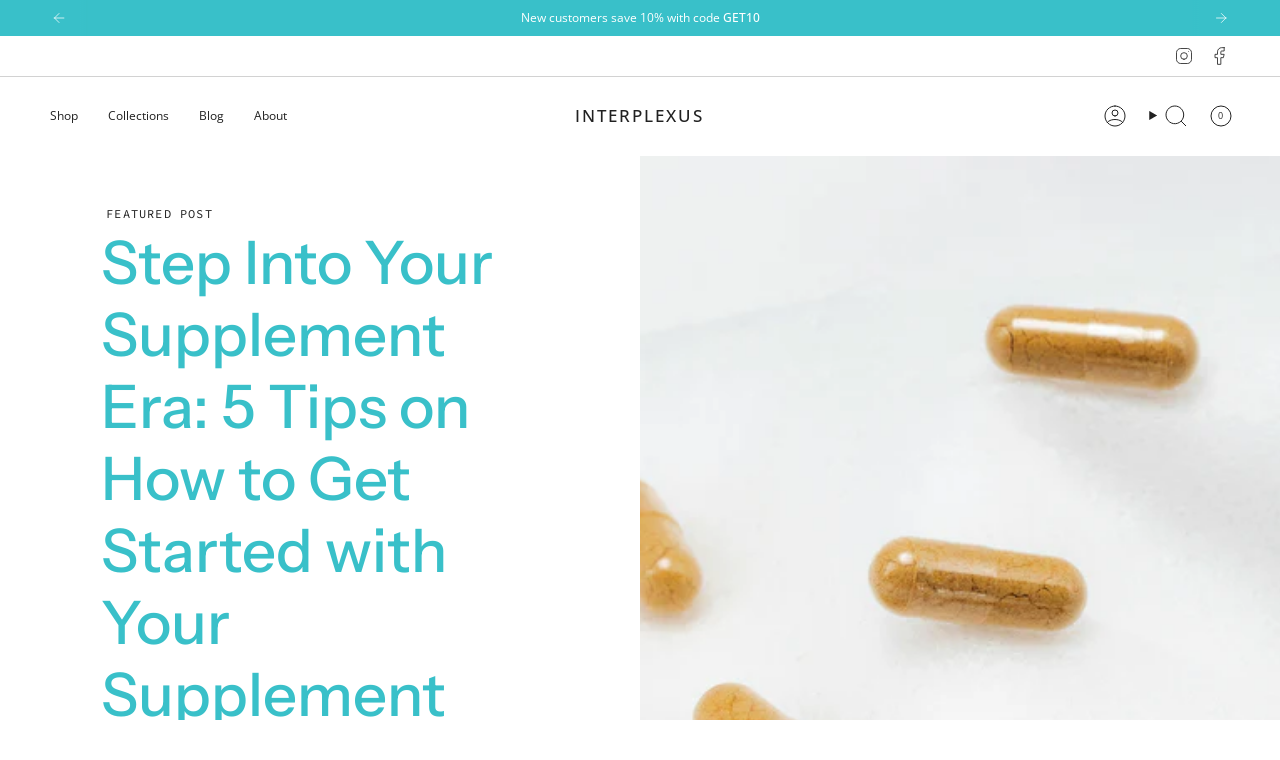

--- FILE ---
content_type: text/html; charset=utf-8
request_url: https://interplexus.com/blogs/news/tagged/do-you-need-supplements
body_size: 29501
content:
<!doctype html>
<html class="no-js no-touch supports-no-cookies" lang="en">
  <head>
    <meta name="ahrefs-site-verification" content="f2ecf502f32badf35f36551086952798f21624144f086092e1b5e2d696bf02d7"><meta charset="UTF-8">
<meta http-equiv="X-UA-Compatible" content="IE=edge">
<meta name="viewport" content="width=device-width,initial-scale=1"><meta name="theme-color" content="#39c0c9">
<link rel="canonical" href="https://interplexus.com/blogs/news/tagged/do-you-need-supplements">

<!-- ======================= Broadcast Theme V6.1.0 ========================= -->


  <link rel="icon" type="image/png" href="//interplexus.com/cdn/shop/files/Green_Icon_ffe6c9a8-3148-4cb4-8948-4095e6b8492a.png?crop=center&height=32&v=1651508365&width=32">

<link rel="preconnect" href="https://fonts.shopifycdn.com" crossorigin><!-- Title and description ================================================ -->


<title>
    
    Blog
    
 &ndash; Tagged &quot;Do you need supplements?&quot;
    
    
      &ndash; InterPlexus
    
  </title>


  <meta name="description" content="InterPlexus is more than just a supplement manufacturer. Behind the scenes, we have a dedicated clinical team that conducts thousands of hours of research to ensure only the best and most effective ingredients are used in our products. These blogs explain why and how we choose our ingredients and formulations.">


<meta property="og:site_name" content="InterPlexus">
<meta property="og:url" content="https://interplexus.com/blogs/news/tagged/do-you-need-supplements">
<meta property="og:title" content="Blog">
<meta property="og:type" content="website">
<meta property="og:description" content="InterPlexus is more than just a supplement manufacturer. Behind the scenes, we have a dedicated clinical team that conducts thousands of hours of research to ensure only the best and most effective ingredients are used in our products. These blogs explain why and how we choose our ingredients and formulations."><meta property="og:image" content="http://interplexus.com/cdn/shop/files/Untitled_design_1c3d56bf-7a3f-4d5c-936f-e94e4fd2a728.jpg?v=1749794044">
  <meta property="og:image:secure_url" content="https://interplexus.com/cdn/shop/files/Untitled_design_1c3d56bf-7a3f-4d5c-936f-e94e4fd2a728.jpg?v=1749794044">
  <meta property="og:image:width" content="1200">
  <meta property="og:image:height" content="630"><meta name="twitter:card" content="summary_large_image">
<meta name="twitter:title" content="Blog">
<meta name="twitter:description" content="InterPlexus is more than just a supplement manufacturer. Behind the scenes, we have a dedicated clinical team that conducts thousands of hours of research to ensure only the best and most effective ingredients are used in our products. These blogs explain why and how we choose our ingredients and formulations.">
<!-- CSS ================================================================== -->
<style data-shopify>
  @font-face {
  font-family: "Instrument Sans";
  font-weight: 500;
  font-style: normal;
  font-display: swap;
  src: url("//interplexus.com/cdn/fonts/instrument_sans/instrumentsans_n5.1ce463e1cc056566f977610764d93d4704464858.woff2") format("woff2"),
       url("//interplexus.com/cdn/fonts/instrument_sans/instrumentsans_n5.9079eb7bba230c9d8d8d3a7d101aa9d9f40b6d14.woff") format("woff");
}

  @font-face {
  font-family: "Open Sans";
  font-weight: 400;
  font-style: normal;
  font-display: swap;
  src: url("//interplexus.com/cdn/fonts/open_sans/opensans_n4.c32e4d4eca5273f6d4ee95ddf54b5bbb75fc9b61.woff2") format("woff2"),
       url("//interplexus.com/cdn/fonts/open_sans/opensans_n4.5f3406f8d94162b37bfa232b486ac93ee892406d.woff") format("woff");
}

  @font-face {
  font-family: "Open Sans";
  font-weight: 400;
  font-style: normal;
  font-display: swap;
  src: url("//interplexus.com/cdn/fonts/open_sans/opensans_n4.c32e4d4eca5273f6d4ee95ddf54b5bbb75fc9b61.woff2") format("woff2"),
       url("//interplexus.com/cdn/fonts/open_sans/opensans_n4.5f3406f8d94162b37bfa232b486ac93ee892406d.woff") format("woff");
}

  @font-face {
  font-family: "Instrument Sans";
  font-weight: 400;
  font-style: normal;
  font-display: swap;
  src: url("//interplexus.com/cdn/fonts/instrument_sans/instrumentsans_n4.db86542ae5e1596dbdb28c279ae6c2086c4c5bfa.woff2") format("woff2"),
       url("//interplexus.com/cdn/fonts/instrument_sans/instrumentsans_n4.510f1b081e58d08c30978f465518799851ef6d8b.woff") format("woff");
}

  @font-face {
  font-family: "Source Code Pro";
  font-weight: 400;
  font-style: normal;
  font-display: swap;
  src: url("//interplexus.com/cdn/fonts/source_code_pro/sourcecodepro_n4.057a1deeb017f07198e1e712ce5e03dbfb3c5dfa.woff2") format("woff2"),
       url("//interplexus.com/cdn/fonts/source_code_pro/sourcecodepro_n4.9575234ffbb5a688fb454ab8c917c06259a52d9f.woff") format("woff");
}


  
    @font-face {
  font-family: "Open Sans";
  font-weight: 500;
  font-style: normal;
  font-display: swap;
  src: url("//interplexus.com/cdn/fonts/open_sans/opensans_n5.500dcf21ddee5bc5855ad3a20394d3bc363c217c.woff2") format("woff2"),
       url("//interplexus.com/cdn/fonts/open_sans/opensans_n5.af1a06d824dccfb4d400ba874ef19176651ec834.woff") format("woff");
}

  

  
    @font-face {
  font-family: "Open Sans";
  font-weight: 400;
  font-style: italic;
  font-display: swap;
  src: url("//interplexus.com/cdn/fonts/open_sans/opensans_i4.6f1d45f7a46916cc95c694aab32ecbf7509cbf33.woff2") format("woff2"),
       url("//interplexus.com/cdn/fonts/open_sans/opensans_i4.4efaa52d5a57aa9a57c1556cc2b7465d18839daa.woff") format("woff");
}

  

  
    @font-face {
  font-family: "Open Sans";
  font-weight: 500;
  font-style: italic;
  font-display: swap;
  src: url("//interplexus.com/cdn/fonts/open_sans/opensans_i5.3ead07c98afbb2e3ec3fe4a47b127b51213a1971.woff2") format("woff2"),
       url("//interplexus.com/cdn/fonts/open_sans/opensans_i5.b00ab1ae87e1c84d69a00cf4ca69626559fa5f8c.woff") format("woff");
}

  

  
    @font-face {
  font-family: "Open Sans";
  font-weight: 500;
  font-style: normal;
  font-display: swap;
  src: url("//interplexus.com/cdn/fonts/open_sans/opensans_n5.500dcf21ddee5bc5855ad3a20394d3bc363c217c.woff2") format("woff2"),
       url("//interplexus.com/cdn/fonts/open_sans/opensans_n5.af1a06d824dccfb4d400ba874ef19176651ec834.woff") format("woff");
}

  

  

  
    :root,
    .color-scheme-1 {--COLOR-BG-GRADIENT: #ffffff;
      --COLOR-BG: #ffffff;
      --COLOR-BG-RGB: 255, 255, 255;

      --COLOR-BG-ACCENT: #f7f9fa;
      --COLOR-BG-ACCENT-LIGHTEN: #ffffff;

      /* === Link Color ===*/

      --COLOR-LINK: #39c0c9;
      --COLOR-LINK-HOVER: rgba(57, 192, 201, 0.7);
      --COLOR-LINK-OPPOSITE: #ffffff;

      --COLOR-TEXT: #212121;
      --COLOR-TEXT-HOVER: rgba(33, 33, 33, 0.7);
      --COLOR-TEXT-LIGHT: #646464;
      --COLOR-TEXT-DARK: #000000;
      --COLOR-TEXT-A5:  rgba(33, 33, 33, 0.05);
      --COLOR-TEXT-A35: rgba(33, 33, 33, 0.35);
      --COLOR-TEXT-A50: rgba(33, 33, 33, 0.5);
      --COLOR-TEXT-A80: rgba(33, 33, 33, 0.8);


      --COLOR-BORDER: rgb(0, 0, 0);
      --COLOR-BORDER-LIGHT: #666666;
      --COLOR-BORDER-DARK: #000000;
      --COLOR-BORDER-HAIRLINE: #f7f7f7;

      --overlay-bg: #000000;

      /* === Bright color ===*/
      --COLOR-ACCENT: #39c0c9;
      --COLOR-ACCENT-HOVER: #1e9098;
      --COLOR-ACCENT-FADE: rgba(57, 192, 201, 0.05);
      --COLOR-ACCENT-LIGHT: #a7eff4;

      /* === Default Cart Gradient ===*/

      --FREE-SHIPPING-GRADIENT: linear-gradient(to right, var(--COLOR-ACCENT-LIGHT) 0%, var(--accent) 100%);

      /* === Buttons ===*/
      --BTN-PRIMARY-BG: #39c0c9;
      --BTN-PRIMARY-TEXT: #ffffff;
      --BTN-PRIMARY-BORDER: #ffffff;

      
      
        --BTN-PRIMARY-BG-BRIGHTER: #32aeb7;
      

      --BTN-SECONDARY-BG: #ffffff;
      --BTN-SECONDARY-TEXT: #000000;
      --BTN-SECONDARY-BORDER: #000000;

      
      
        --BTN-SECONDARY-BG-BRIGHTER: #f2f2f2;
      

      
--COLOR-BG-BRIGHTER: #f2f2f2;

      --COLOR-BG-ALPHA-25: rgba(255, 255, 255, 0.25);
      --COLOR-BG-TRANSPARENT: rgba(255, 255, 255, 0);--COLOR-FOOTER-BG-HAIRLINE: #f7f7f7;

      /* Dynamic color variables */
      --accent: var(--COLOR-ACCENT);
      --accent-fade: var(--COLOR-ACCENT-FADE);
      --accent-hover: var(--COLOR-ACCENT-HOVER);
      --border: var(--COLOR-BORDER);
      --border-dark: var(--COLOR-BORDER-DARK);
      --border-light: var(--COLOR-BORDER-LIGHT);
      --border-hairline: var(--COLOR-BORDER-HAIRLINE);
      --bg: var(--COLOR-BG-GRADIENT, var(--COLOR-BG));
      --bg-accent: var(--COLOR-BG-ACCENT);
      --bg-accent-lighten: var(--COLOR-BG-ACCENT-LIGHTEN);
      --icons: var(--COLOR-TEXT);
      --link: var(--COLOR-LINK);
      --link-hover: var(--COLOR-LINK-HOVER);
      --link-opposite: var(--COLOR-LINK-OPPOSITE);
      --text: var(--COLOR-TEXT);
      --text-dark: var(--COLOR-TEXT-DARK);
      --text-light: var(--COLOR-TEXT-LIGHT);
      --text-hover: var(--COLOR-TEXT-HOVER);
      --text-a5: var(--COLOR-TEXT-A5);
      --text-a35: var(--COLOR-TEXT-A35);
      --text-a50: var(--COLOR-TEXT-A50);
      --text-a80: var(--COLOR-TEXT-A80);
    }
  
    
    .color-scheme-2 {--COLOR-BG-GRADIENT: #39c0c9;
      --COLOR-BG: #39c0c9;
      --COLOR-BG-RGB: 57, 192, 201;

      --COLOR-BG-ACCENT: #39c0c9;
      --COLOR-BG-ACCENT-LIGHTEN: #75d3d9;

      /* === Link Color ===*/

      --COLOR-LINK: #000000;
      --COLOR-LINK-HOVER: rgba(0, 0, 0, 0.7);
      --COLOR-LINK-OPPOSITE: #ffffff;

      --COLOR-TEXT: #ffffff;
      --COLOR-TEXT-HOVER: rgba(255, 255, 255, 0.7);
      --COLOR-TEXT-LIGHT: #c4ecef;
      --COLOR-TEXT-DARK: #d9d9d9;
      --COLOR-TEXT-A5:  rgba(255, 255, 255, 0.05);
      --COLOR-TEXT-A35: rgba(255, 255, 255, 0.35);
      --COLOR-TEXT-A50: rgba(255, 255, 255, 0.5);
      --COLOR-TEXT-A80: rgba(255, 255, 255, 0.8);


      --COLOR-BORDER: rgb(209, 209, 209);
      --COLOR-BORDER-LIGHT: #94cace;
      --COLOR-BORDER-DARK: #9e9e9e;
      --COLOR-BORDER-HAIRLINE: #34b6bf;

      --overlay-bg: #000000;

      /* === Bright color ===*/
      --COLOR-ACCENT: #0fa2a9;
      --COLOR-ACCENT-HOVER: #046368;
      --COLOR-ACCENT-FADE: rgba(15, 162, 169, 0.05);
      --COLOR-ACCENT-LIGHT: #52f7ff;

      /* === Default Cart Gradient ===*/

      --FREE-SHIPPING-GRADIENT: linear-gradient(to right, var(--COLOR-ACCENT-LIGHT) 0%, var(--accent) 100%);

      /* === Buttons ===*/
      --BTN-PRIMARY-BG: #39c0c9;
      --BTN-PRIMARY-TEXT: #000000;
      --BTN-PRIMARY-BORDER: #ffffff;

      
      
        --BTN-PRIMARY-BG-BRIGHTER: #32aeb7;
      

      --BTN-SECONDARY-BG: #ffffff;
      --BTN-SECONDARY-TEXT: #39c0c9;
      --BTN-SECONDARY-BORDER: #39c0c9;

      
      
        --BTN-SECONDARY-BG-BRIGHTER: #f2f2f2;
      

      
--COLOR-BG-BRIGHTER: #32aeb7;

      --COLOR-BG-ALPHA-25: rgba(57, 192, 201, 0.25);
      --COLOR-BG-TRANSPARENT: rgba(57, 192, 201, 0);--COLOR-FOOTER-BG-HAIRLINE: #34b6bf;

      /* Dynamic color variables */
      --accent: var(--COLOR-ACCENT);
      --accent-fade: var(--COLOR-ACCENT-FADE);
      --accent-hover: var(--COLOR-ACCENT-HOVER);
      --border: var(--COLOR-BORDER);
      --border-dark: var(--COLOR-BORDER-DARK);
      --border-light: var(--COLOR-BORDER-LIGHT);
      --border-hairline: var(--COLOR-BORDER-HAIRLINE);
      --bg: var(--COLOR-BG-GRADIENT, var(--COLOR-BG));
      --bg-accent: var(--COLOR-BG-ACCENT);
      --bg-accent-lighten: var(--COLOR-BG-ACCENT-LIGHTEN);
      --icons: var(--COLOR-TEXT);
      --link: var(--COLOR-LINK);
      --link-hover: var(--COLOR-LINK-HOVER);
      --link-opposite: var(--COLOR-LINK-OPPOSITE);
      --text: var(--COLOR-TEXT);
      --text-dark: var(--COLOR-TEXT-DARK);
      --text-light: var(--COLOR-TEXT-LIGHT);
      --text-hover: var(--COLOR-TEXT-HOVER);
      --text-a5: var(--COLOR-TEXT-A5);
      --text-a35: var(--COLOR-TEXT-A35);
      --text-a50: var(--COLOR-TEXT-A50);
      --text-a80: var(--COLOR-TEXT-A80);
    }
  
    
    .color-scheme-3 {--COLOR-BG-GRADIENT: #ffffff;
      --COLOR-BG: #ffffff;
      --COLOR-BG-RGB: 255, 255, 255;

      --COLOR-BG-ACCENT: #39c0c9;
      --COLOR-BG-ACCENT-LIGHTEN: #75d3d9;

      /* === Link Color ===*/

      --COLOR-LINK: #ffffff;
      --COLOR-LINK-HOVER: rgba(255, 255, 255, 0.7);
      --COLOR-LINK-OPPOSITE: #000000;

      --COLOR-TEXT: #ffffff;
      --COLOR-TEXT-HOVER: rgba(255, 255, 255, 0.7);
      --COLOR-TEXT-LIGHT: #ffffff;
      --COLOR-TEXT-DARK: #d9d9d9;
      --COLOR-TEXT-A5:  rgba(255, 255, 255, 0.05);
      --COLOR-TEXT-A35: rgba(255, 255, 255, 0.35);
      --COLOR-TEXT-A50: rgba(255, 255, 255, 0.5);
      --COLOR-TEXT-A80: rgba(255, 255, 255, 0.8);


      --COLOR-BORDER: rgb(255, 255, 255);
      --COLOR-BORDER-LIGHT: #ffffff;
      --COLOR-BORDER-DARK: #cccccc;
      --COLOR-BORDER-HAIRLINE: #f7f7f7;

      --overlay-bg: #000000;

      /* === Bright color ===*/
      --COLOR-ACCENT: #39c0c9;
      --COLOR-ACCENT-HOVER: #1e9098;
      --COLOR-ACCENT-FADE: rgba(57, 192, 201, 0.05);
      --COLOR-ACCENT-LIGHT: #a7eff4;

      /* === Default Cart Gradient ===*/

      --FREE-SHIPPING-GRADIENT: linear-gradient(to right, var(--COLOR-ACCENT-LIGHT) 0%, var(--accent) 100%);

      /* === Buttons ===*/
      --BTN-PRIMARY-BG: #39c0c9;
      --BTN-PRIMARY-TEXT: #ffffff;
      --BTN-PRIMARY-BORDER: #39c0c9;

      
      
        --BTN-PRIMARY-BG-BRIGHTER: #32aeb7;
      

      --BTN-SECONDARY-BG: #39c0c9;
      --BTN-SECONDARY-TEXT: #39c0c9;
      --BTN-SECONDARY-BORDER: #39c0c9;

      
      
        --BTN-SECONDARY-BG-BRIGHTER: #32aeb7;
      

      
--COLOR-BG-BRIGHTER: #f2f2f2;

      --COLOR-BG-ALPHA-25: rgba(255, 255, 255, 0.25);
      --COLOR-BG-TRANSPARENT: rgba(255, 255, 255, 0);--COLOR-FOOTER-BG-HAIRLINE: #f7f7f7;

      /* Dynamic color variables */
      --accent: var(--COLOR-ACCENT);
      --accent-fade: var(--COLOR-ACCENT-FADE);
      --accent-hover: var(--COLOR-ACCENT-HOVER);
      --border: var(--COLOR-BORDER);
      --border-dark: var(--COLOR-BORDER-DARK);
      --border-light: var(--COLOR-BORDER-LIGHT);
      --border-hairline: var(--COLOR-BORDER-HAIRLINE);
      --bg: var(--COLOR-BG-GRADIENT, var(--COLOR-BG));
      --bg-accent: var(--COLOR-BG-ACCENT);
      --bg-accent-lighten: var(--COLOR-BG-ACCENT-LIGHTEN);
      --icons: var(--COLOR-TEXT);
      --link: var(--COLOR-LINK);
      --link-hover: var(--COLOR-LINK-HOVER);
      --link-opposite: var(--COLOR-LINK-OPPOSITE);
      --text: var(--COLOR-TEXT);
      --text-dark: var(--COLOR-TEXT-DARK);
      --text-light: var(--COLOR-TEXT-LIGHT);
      --text-hover: var(--COLOR-TEXT-HOVER);
      --text-a5: var(--COLOR-TEXT-A5);
      --text-a35: var(--COLOR-TEXT-A35);
      --text-a50: var(--COLOR-TEXT-A50);
      --text-a80: var(--COLOR-TEXT-A80);
    }
  
    
    .color-scheme-4 {--COLOR-BG-GRADIENT: #bbcad9;
      --COLOR-BG: #bbcad9;
      --COLOR-BG-RGB: 187, 202, 217;

      --COLOR-BG-ACCENT: #f7f9fa;
      --COLOR-BG-ACCENT-LIGHTEN: #ffffff;

      /* === Link Color ===*/

      --COLOR-LINK: #001da3;
      --COLOR-LINK-HOVER: rgba(0, 29, 163, 0.7);
      --COLOR-LINK-OPPOSITE: #ffffff;

      --COLOR-TEXT: #000000;
      --COLOR-TEXT-HOVER: rgba(0, 0, 0, 0.7);
      --COLOR-TEXT-LIGHT: #383d41;
      --COLOR-TEXT-DARK: #000000;
      --COLOR-TEXT-A5:  rgba(0, 0, 0, 0.05);
      --COLOR-TEXT-A35: rgba(0, 0, 0, 0.35);
      --COLOR-TEXT-A50: rgba(0, 0, 0, 0.5);
      --COLOR-TEXT-A80: rgba(0, 0, 0, 0.8);


      --COLOR-BORDER: rgb(0, 29, 163);
      --COLOR-BORDER-LIGHT: #4b62b9;
      --COLOR-BORDER-DARK: #000b3d;
      --COLOR-BORDER-HAIRLINE: #b1c2d4;

      --overlay-bg: #000000;

      /* === Bright color ===*/
      --COLOR-ACCENT: #ffffff;
      --COLOR-ACCENT-HOVER: #d9d9d9;
      --COLOR-ACCENT-FADE: rgba(255, 255, 255, 0.05);
      --COLOR-ACCENT-LIGHT: #ffffff;

      /* === Default Cart Gradient ===*/

      --FREE-SHIPPING-GRADIENT: linear-gradient(to right, var(--COLOR-ACCENT-LIGHT) 0%, var(--accent) 100%);

      /* === Buttons ===*/
      --BTN-PRIMARY-BG: #e5ff01;
      --BTN-PRIMARY-TEXT: #000000;
      --BTN-PRIMARY-BORDER: #e5ff01;

      
      
        --BTN-PRIMARY-BG-BRIGHTER: #cfe700;
      

      --BTN-SECONDARY-BG: #001da3;
      --BTN-SECONDARY-TEXT: #ffffff;
      --BTN-SECONDARY-BORDER: #001da3;

      
      
        --BTN-SECONDARY-BG-BRIGHTER: #0026d6;
      

      
--COLOR-BG-BRIGHTER: #abbdd0;

      --COLOR-BG-ALPHA-25: rgba(187, 202, 217, 0.25);
      --COLOR-BG-TRANSPARENT: rgba(187, 202, 217, 0);--COLOR-FOOTER-BG-HAIRLINE: #b1c2d4;

      /* Dynamic color variables */
      --accent: var(--COLOR-ACCENT);
      --accent-fade: var(--COLOR-ACCENT-FADE);
      --accent-hover: var(--COLOR-ACCENT-HOVER);
      --border: var(--COLOR-BORDER);
      --border-dark: var(--COLOR-BORDER-DARK);
      --border-light: var(--COLOR-BORDER-LIGHT);
      --border-hairline: var(--COLOR-BORDER-HAIRLINE);
      --bg: var(--COLOR-BG-GRADIENT, var(--COLOR-BG));
      --bg-accent: var(--COLOR-BG-ACCENT);
      --bg-accent-lighten: var(--COLOR-BG-ACCENT-LIGHTEN);
      --icons: var(--COLOR-TEXT);
      --link: var(--COLOR-LINK);
      --link-hover: var(--COLOR-LINK-HOVER);
      --link-opposite: var(--COLOR-LINK-OPPOSITE);
      --text: var(--COLOR-TEXT);
      --text-dark: var(--COLOR-TEXT-DARK);
      --text-light: var(--COLOR-TEXT-LIGHT);
      --text-hover: var(--COLOR-TEXT-HOVER);
      --text-a5: var(--COLOR-TEXT-A5);
      --text-a35: var(--COLOR-TEXT-A35);
      --text-a50: var(--COLOR-TEXT-A50);
      --text-a80: var(--COLOR-TEXT-A80);
    }
  
    
    .color-scheme-5 {--COLOR-BG-GRADIENT: #ffffff;
      --COLOR-BG: #ffffff;
      --COLOR-BG-RGB: 255, 255, 255;

      --COLOR-BG-ACCENT: #e7ebff;
      --COLOR-BG-ACCENT-LIGHTEN: #ffffff;

      /* === Link Color ===*/

      --COLOR-LINK: #061c81;
      --COLOR-LINK-HOVER: rgba(6, 28, 129, 0.7);
      --COLOR-LINK-OPPOSITE: #ffffff;

      --COLOR-TEXT: #061c81;
      --COLOR-TEXT-HOVER: rgba(6, 28, 129, 0.7);
      --COLOR-TEXT-LIGHT: #5160a7;
      --COLOR-TEXT-DARK: #000a3b;
      --COLOR-TEXT-A5:  rgba(6, 28, 129, 0.05);
      --COLOR-TEXT-A35: rgba(6, 28, 129, 0.35);
      --COLOR-TEXT-A50: rgba(6, 28, 129, 0.5);
      --COLOR-TEXT-A80: rgba(6, 28, 129, 0.8);


      --COLOR-BORDER: rgb(6, 28, 129);
      --COLOR-BORDER-LIGHT: #6a77b3;
      --COLOR-BORDER-DARK: #010720;
      --COLOR-BORDER-HAIRLINE: #f7f7f7;

      --overlay-bg: #000000;

      /* === Bright color ===*/
      --COLOR-ACCENT: #e7ebff;
      --COLOR-ACCENT-HOVER: #9babff;
      --COLOR-ACCENT-FADE: rgba(231, 235, 255, 0.05);
      --COLOR-ACCENT-LIGHT: #ffffff;

      /* === Default Cart Gradient ===*/

      --FREE-SHIPPING-GRADIENT: linear-gradient(to right, var(--COLOR-ACCENT-LIGHT) 0%, var(--accent) 100%);

      /* === Buttons ===*/
      --BTN-PRIMARY-BG: #061c81;
      --BTN-PRIMARY-TEXT: #ffffff;
      --BTN-PRIMARY-BORDER: #061c81;

      
      
        --BTN-PRIMARY-BG-BRIGHTER: #0827b2;
      

      --BTN-SECONDARY-BG: #fed602;
      --BTN-SECONDARY-TEXT: #000000;
      --BTN-SECONDARY-BORDER: #fed602;

      
      
        --BTN-SECONDARY-BG-BRIGHTER: #e6c101;
      

      
--COLOR-BG-BRIGHTER: #f2f2f2;

      --COLOR-BG-ALPHA-25: rgba(255, 255, 255, 0.25);
      --COLOR-BG-TRANSPARENT: rgba(255, 255, 255, 0);--COLOR-FOOTER-BG-HAIRLINE: #f7f7f7;

      /* Dynamic color variables */
      --accent: var(--COLOR-ACCENT);
      --accent-fade: var(--COLOR-ACCENT-FADE);
      --accent-hover: var(--COLOR-ACCENT-HOVER);
      --border: var(--COLOR-BORDER);
      --border-dark: var(--COLOR-BORDER-DARK);
      --border-light: var(--COLOR-BORDER-LIGHT);
      --border-hairline: var(--COLOR-BORDER-HAIRLINE);
      --bg: var(--COLOR-BG-GRADIENT, var(--COLOR-BG));
      --bg-accent: var(--COLOR-BG-ACCENT);
      --bg-accent-lighten: var(--COLOR-BG-ACCENT-LIGHTEN);
      --icons: var(--COLOR-TEXT);
      --link: var(--COLOR-LINK);
      --link-hover: var(--COLOR-LINK-HOVER);
      --link-opposite: var(--COLOR-LINK-OPPOSITE);
      --text: var(--COLOR-TEXT);
      --text-dark: var(--COLOR-TEXT-DARK);
      --text-light: var(--COLOR-TEXT-LIGHT);
      --text-hover: var(--COLOR-TEXT-HOVER);
      --text-a5: var(--COLOR-TEXT-A5);
      --text-a35: var(--COLOR-TEXT-A35);
      --text-a50: var(--COLOR-TEXT-A50);
      --text-a80: var(--COLOR-TEXT-A80);
    }
  
    
    .color-scheme-6 {--COLOR-BG-GRADIENT: #061c81;
      --COLOR-BG: #061c81;
      --COLOR-BG-RGB: 6, 28, 129;

      --COLOR-BG-ACCENT: #fed602;
      --COLOR-BG-ACCENT-LIGHTEN: #fee24e;

      /* === Link Color ===*/

      --COLOR-LINK: #ffffff;
      --COLOR-LINK-HOVER: rgba(255, 255, 255, 0.7);
      --COLOR-LINK-OPPOSITE: #000000;

      --COLOR-TEXT: #ffffff;
      --COLOR-TEXT-HOVER: rgba(255, 255, 255, 0.7);
      --COLOR-TEXT-LIGHT: #b4bbd9;
      --COLOR-TEXT-DARK: #d9d9d9;
      --COLOR-TEXT-A5:  rgba(255, 255, 255, 0.05);
      --COLOR-TEXT-A35: rgba(255, 255, 255, 0.35);
      --COLOR-TEXT-A50: rgba(255, 255, 255, 0.5);
      --COLOR-TEXT-A80: rgba(255, 255, 255, 0.8);


      --COLOR-BORDER: rgb(255, 255, 255);
      --COLOR-BORDER-LIGHT: #9ba4cd;
      --COLOR-BORDER-DARK: #cccccc;
      --COLOR-BORDER-HAIRLINE: #051972;

      --overlay-bg: #000000;

      /* === Bright color ===*/
      --COLOR-ACCENT: #fed602;
      --COLOR-ACCENT-HOVER: #b39700;
      --COLOR-ACCENT-FADE: rgba(254, 214, 2, 0.05);
      --COLOR-ACCENT-LIGHT: #ffef9a;

      /* === Default Cart Gradient ===*/

      --FREE-SHIPPING-GRADIENT: linear-gradient(to right, var(--COLOR-ACCENT-LIGHT) 0%, var(--accent) 100%);

      /* === Buttons ===*/
      --BTN-PRIMARY-BG: #fed602;
      --BTN-PRIMARY-TEXT: #000000;
      --BTN-PRIMARY-BORDER: #fed602;

      
      
        --BTN-PRIMARY-BG-BRIGHTER: #e6c101;
      

      --BTN-SECONDARY-BG: #e7ebff;
      --BTN-SECONDARY-TEXT: #000000;
      --BTN-SECONDARY-BORDER: #e7ebff;

      
      
        --BTN-SECONDARY-BG-BRIGHTER: #cdd6ff;
      

      
--COLOR-BG-BRIGHTER: #072199;

      --COLOR-BG-ALPHA-25: rgba(6, 28, 129, 0.25);
      --COLOR-BG-TRANSPARENT: rgba(6, 28, 129, 0);--COLOR-FOOTER-BG-HAIRLINE: #071f90;

      /* Dynamic color variables */
      --accent: var(--COLOR-ACCENT);
      --accent-fade: var(--COLOR-ACCENT-FADE);
      --accent-hover: var(--COLOR-ACCENT-HOVER);
      --border: var(--COLOR-BORDER);
      --border-dark: var(--COLOR-BORDER-DARK);
      --border-light: var(--COLOR-BORDER-LIGHT);
      --border-hairline: var(--COLOR-BORDER-HAIRLINE);
      --bg: var(--COLOR-BG-GRADIENT, var(--COLOR-BG));
      --bg-accent: var(--COLOR-BG-ACCENT);
      --bg-accent-lighten: var(--COLOR-BG-ACCENT-LIGHTEN);
      --icons: var(--COLOR-TEXT);
      --link: var(--COLOR-LINK);
      --link-hover: var(--COLOR-LINK-HOVER);
      --link-opposite: var(--COLOR-LINK-OPPOSITE);
      --text: var(--COLOR-TEXT);
      --text-dark: var(--COLOR-TEXT-DARK);
      --text-light: var(--COLOR-TEXT-LIGHT);
      --text-hover: var(--COLOR-TEXT-HOVER);
      --text-a5: var(--COLOR-TEXT-A5);
      --text-a35: var(--COLOR-TEXT-A35);
      --text-a50: var(--COLOR-TEXT-A50);
      --text-a80: var(--COLOR-TEXT-A80);
    }
  
    
    .color-scheme-7 {--COLOR-BG-GRADIENT: #e5ff01;
      --COLOR-BG: #e5ff01;
      --COLOR-BG-RGB: 229, 255, 1;

      --COLOR-BG-ACCENT: #ffffff;
      --COLOR-BG-ACCENT-LIGHTEN: #ffffff;

      /* === Link Color ===*/

      --COLOR-LINK: #000000;
      --COLOR-LINK-HOVER: rgba(0, 0, 0, 0.7);
      --COLOR-LINK-OPPOSITE: #ffffff;

      --COLOR-TEXT: #000000;
      --COLOR-TEXT-HOVER: rgba(0, 0, 0, 0.7);
      --COLOR-TEXT-LIGHT: #454d00;
      --COLOR-TEXT-DARK: #000000;
      --COLOR-TEXT-A5:  rgba(0, 0, 0, 0.05);
      --COLOR-TEXT-A35: rgba(0, 0, 0, 0.35);
      --COLOR-TEXT-A50: rgba(0, 0, 0, 0.5);
      --COLOR-TEXT-A80: rgba(0, 0, 0, 0.8);


      --COLOR-BORDER: rgb(0, 0, 0);
      --COLOR-BORDER-LIGHT: #5c6600;
      --COLOR-BORDER-DARK: #000000;
      --COLOR-BORDER-HAIRLINE: #d8f100;

      --overlay-bg: #ffffff;

      /* === Bright color ===*/
      --COLOR-ACCENT: #ffffff;
      --COLOR-ACCENT-HOVER: #d9d9d9;
      --COLOR-ACCENT-FADE: rgba(255, 255, 255, 0.05);
      --COLOR-ACCENT-LIGHT: #ffffff;

      /* === Default Cart Gradient ===*/

      --FREE-SHIPPING-GRADIENT: linear-gradient(to right, var(--COLOR-ACCENT-LIGHT) 0%, var(--accent) 100%);

      /* === Buttons ===*/
      --BTN-PRIMARY-BG: #001da3;
      --BTN-PRIMARY-TEXT: #ffffff;
      --BTN-PRIMARY-BORDER: #001da3;

      
      
        --BTN-PRIMARY-BG-BRIGHTER: #0026d6;
      

      --BTN-SECONDARY-BG: #e7ebff;
      --BTN-SECONDARY-TEXT: #000000;
      --BTN-SECONDARY-BORDER: #e7ebff;

      
      
        --BTN-SECONDARY-BG-BRIGHTER: #cdd6ff;
      

      
--COLOR-BG-BRIGHTER: #cfe700;

      --COLOR-BG-ALPHA-25: rgba(229, 255, 1, 0.25);
      --COLOR-BG-TRANSPARENT: rgba(229, 255, 1, 0);--COLOR-FOOTER-BG-HAIRLINE: #d8f100;

      /* Dynamic color variables */
      --accent: var(--COLOR-ACCENT);
      --accent-fade: var(--COLOR-ACCENT-FADE);
      --accent-hover: var(--COLOR-ACCENT-HOVER);
      --border: var(--COLOR-BORDER);
      --border-dark: var(--COLOR-BORDER-DARK);
      --border-light: var(--COLOR-BORDER-LIGHT);
      --border-hairline: var(--COLOR-BORDER-HAIRLINE);
      --bg: var(--COLOR-BG-GRADIENT, var(--COLOR-BG));
      --bg-accent: var(--COLOR-BG-ACCENT);
      --bg-accent-lighten: var(--COLOR-BG-ACCENT-LIGHTEN);
      --icons: var(--COLOR-TEXT);
      --link: var(--COLOR-LINK);
      --link-hover: var(--COLOR-LINK-HOVER);
      --link-opposite: var(--COLOR-LINK-OPPOSITE);
      --text: var(--COLOR-TEXT);
      --text-dark: var(--COLOR-TEXT-DARK);
      --text-light: var(--COLOR-TEXT-LIGHT);
      --text-hover: var(--COLOR-TEXT-HOVER);
      --text-a5: var(--COLOR-TEXT-A5);
      --text-a35: var(--COLOR-TEXT-A35);
      --text-a50: var(--COLOR-TEXT-A50);
      --text-a80: var(--COLOR-TEXT-A80);
    }
  
    
    .color-scheme-8 {--COLOR-BG-GRADIENT: #001da3;
      --COLOR-BG: #001da3;
      --COLOR-BG-RGB: 0, 29, 163;

      --COLOR-BG-ACCENT: #f7f9fa;
      --COLOR-BG-ACCENT-LIGHTEN: #ffffff;

      /* === Link Color ===*/

      --COLOR-LINK: #ffffff;
      --COLOR-LINK-HOVER: rgba(255, 255, 255, 0.7);
      --COLOR-LINK-OPPOSITE: #000000;

      --COLOR-TEXT: #ffffff;
      --COLOR-TEXT-HOVER: rgba(255, 255, 255, 0.7);
      --COLOR-TEXT-LIGHT: #b3bbe3;
      --COLOR-TEXT-DARK: #d9d9d9;
      --COLOR-TEXT-A5:  rgba(255, 255, 255, 0.05);
      --COLOR-TEXT-A35: rgba(255, 255, 255, 0.35);
      --COLOR-TEXT-A50: rgba(255, 255, 255, 0.5);
      --COLOR-TEXT-A80: rgba(255, 255, 255, 0.8);


      --COLOR-BORDER: rgb(255, 255, 255);
      --COLOR-BORDER-LIGHT: #99a5da;
      --COLOR-BORDER-DARK: #cccccc;
      --COLOR-BORDER-HAIRLINE: #001a94;

      --overlay-bg: #000000;

      /* === Bright color ===*/
      --COLOR-ACCENT: #e5ff01;
      --COLOR-ACCENT-HOVER: #a1b300;
      --COLOR-ACCENT-FADE: rgba(229, 255, 1, 0.05);
      --COLOR-ACCENT-LIGHT: #f5ff9a;

      /* === Default Cart Gradient ===*/

      --FREE-SHIPPING-GRADIENT: linear-gradient(to right, var(--COLOR-ACCENT-LIGHT) 0%, var(--accent) 100%);

      /* === Buttons ===*/
      --BTN-PRIMARY-BG: #f7f9fa;
      --BTN-PRIMARY-TEXT: #000000;
      --BTN-PRIMARY-BORDER: #f7f9fa;

      
      
        --BTN-PRIMARY-BG-BRIGHTER: #e7edf0;
      

      --BTN-SECONDARY-BG: #e5ff01;
      --BTN-SECONDARY-TEXT: #000000;
      --BTN-SECONDARY-BORDER: #e5ff01;

      
      
        --BTN-SECONDARY-BG-BRIGHTER: #cfe700;
      

      
--COLOR-BG-BRIGHTER: #0022bc;

      --COLOR-BG-ALPHA-25: rgba(0, 29, 163, 0.25);
      --COLOR-BG-TRANSPARENT: rgba(0, 29, 163, 0);--COLOR-FOOTER-BG-HAIRLINE: #0020b2;

      /* Dynamic color variables */
      --accent: var(--COLOR-ACCENT);
      --accent-fade: var(--COLOR-ACCENT-FADE);
      --accent-hover: var(--COLOR-ACCENT-HOVER);
      --border: var(--COLOR-BORDER);
      --border-dark: var(--COLOR-BORDER-DARK);
      --border-light: var(--COLOR-BORDER-LIGHT);
      --border-hairline: var(--COLOR-BORDER-HAIRLINE);
      --bg: var(--COLOR-BG-GRADIENT, var(--COLOR-BG));
      --bg-accent: var(--COLOR-BG-ACCENT);
      --bg-accent-lighten: var(--COLOR-BG-ACCENT-LIGHTEN);
      --icons: var(--COLOR-TEXT);
      --link: var(--COLOR-LINK);
      --link-hover: var(--COLOR-LINK-HOVER);
      --link-opposite: var(--COLOR-LINK-OPPOSITE);
      --text: var(--COLOR-TEXT);
      --text-dark: var(--COLOR-TEXT-DARK);
      --text-light: var(--COLOR-TEXT-LIGHT);
      --text-hover: var(--COLOR-TEXT-HOVER);
      --text-a5: var(--COLOR-TEXT-A5);
      --text-a35: var(--COLOR-TEXT-A35);
      --text-a50: var(--COLOR-TEXT-A50);
      --text-a80: var(--COLOR-TEXT-A80);
    }
  
    
    .color-scheme-9 {--COLOR-BG-GRADIENT: #001da3;
      --COLOR-BG: #001da3;
      --COLOR-BG-RGB: 0, 29, 163;

      --COLOR-BG-ACCENT: #f7f9fa;
      --COLOR-BG-ACCENT-LIGHTEN: #ffffff;

      /* === Link Color ===*/

      --COLOR-LINK: #ffffff;
      --COLOR-LINK-HOVER: rgba(255, 255, 255, 0.7);
      --COLOR-LINK-OPPOSITE: #000000;

      --COLOR-TEXT: #ffffff;
      --COLOR-TEXT-HOVER: rgba(255, 255, 255, 0.7);
      --COLOR-TEXT-LIGHT: #b3bbe3;
      --COLOR-TEXT-DARK: #d9d9d9;
      --COLOR-TEXT-A5:  rgba(255, 255, 255, 0.05);
      --COLOR-TEXT-A35: rgba(255, 255, 255, 0.35);
      --COLOR-TEXT-A50: rgba(255, 255, 255, 0.5);
      --COLOR-TEXT-A80: rgba(255, 255, 255, 0.8);


      --COLOR-BORDER: rgb(255, 255, 255);
      --COLOR-BORDER-LIGHT: #99a5da;
      --COLOR-BORDER-DARK: #cccccc;
      --COLOR-BORDER-HAIRLINE: #001a94;

      --overlay-bg: #000000;

      /* === Bright color ===*/
      --COLOR-ACCENT: #e5ff01;
      --COLOR-ACCENT-HOVER: #a1b300;
      --COLOR-ACCENT-FADE: rgba(229, 255, 1, 0.05);
      --COLOR-ACCENT-LIGHT: #f5ff9a;

      /* === Default Cart Gradient ===*/

      --FREE-SHIPPING-GRADIENT: linear-gradient(to right, var(--COLOR-ACCENT-LIGHT) 0%, var(--accent) 100%);

      /* === Buttons ===*/
      --BTN-PRIMARY-BG: #f7f9fa;
      --BTN-PRIMARY-TEXT: #000000;
      --BTN-PRIMARY-BORDER: #f7f9fa;

      
      
        --BTN-PRIMARY-BG-BRIGHTER: #e7edf0;
      

      --BTN-SECONDARY-BG: #e5ff01;
      --BTN-SECONDARY-TEXT: #000000;
      --BTN-SECONDARY-BORDER: #e5ff01;

      
      
        --BTN-SECONDARY-BG-BRIGHTER: #cfe700;
      

      
--COLOR-BG-BRIGHTER: #0022bc;

      --COLOR-BG-ALPHA-25: rgba(0, 29, 163, 0.25);
      --COLOR-BG-TRANSPARENT: rgba(0, 29, 163, 0);--COLOR-FOOTER-BG-HAIRLINE: #0020b2;

      /* Dynamic color variables */
      --accent: var(--COLOR-ACCENT);
      --accent-fade: var(--COLOR-ACCENT-FADE);
      --accent-hover: var(--COLOR-ACCENT-HOVER);
      --border: var(--COLOR-BORDER);
      --border-dark: var(--COLOR-BORDER-DARK);
      --border-light: var(--COLOR-BORDER-LIGHT);
      --border-hairline: var(--COLOR-BORDER-HAIRLINE);
      --bg: var(--COLOR-BG-GRADIENT, var(--COLOR-BG));
      --bg-accent: var(--COLOR-BG-ACCENT);
      --bg-accent-lighten: var(--COLOR-BG-ACCENT-LIGHTEN);
      --icons: var(--COLOR-TEXT);
      --link: var(--COLOR-LINK);
      --link-hover: var(--COLOR-LINK-HOVER);
      --link-opposite: var(--COLOR-LINK-OPPOSITE);
      --text: var(--COLOR-TEXT);
      --text-dark: var(--COLOR-TEXT-DARK);
      --text-light: var(--COLOR-TEXT-LIGHT);
      --text-hover: var(--COLOR-TEXT-HOVER);
      --text-a5: var(--COLOR-TEXT-A5);
      --text-a35: var(--COLOR-TEXT-A35);
      --text-a50: var(--COLOR-TEXT-A50);
      --text-a80: var(--COLOR-TEXT-A80);
    }
  
    
    .color-scheme-10 {--COLOR-BG-GRADIENT: #001da3;
      --COLOR-BG: #001da3;
      --COLOR-BG-RGB: 0, 29, 163;

      --COLOR-BG-ACCENT: #f7f9fa;
      --COLOR-BG-ACCENT-LIGHTEN: #ffffff;

      /* === Link Color ===*/

      --COLOR-LINK: #ffffff;
      --COLOR-LINK-HOVER: rgba(255, 255, 255, 0.7);
      --COLOR-LINK-OPPOSITE: #000000;

      --COLOR-TEXT: #ffffff;
      --COLOR-TEXT-HOVER: rgba(255, 255, 255, 0.7);
      --COLOR-TEXT-LIGHT: #b3bbe3;
      --COLOR-TEXT-DARK: #d9d9d9;
      --COLOR-TEXT-A5:  rgba(255, 255, 255, 0.05);
      --COLOR-TEXT-A35: rgba(255, 255, 255, 0.35);
      --COLOR-TEXT-A50: rgba(255, 255, 255, 0.5);
      --COLOR-TEXT-A80: rgba(255, 255, 255, 0.8);


      --COLOR-BORDER: rgb(255, 255, 255);
      --COLOR-BORDER-LIGHT: #99a5da;
      --COLOR-BORDER-DARK: #cccccc;
      --COLOR-BORDER-HAIRLINE: #001a94;

      --overlay-bg: #000000;

      /* === Bright color ===*/
      --COLOR-ACCENT: #e5ff01;
      --COLOR-ACCENT-HOVER: #a1b300;
      --COLOR-ACCENT-FADE: rgba(229, 255, 1, 0.05);
      --COLOR-ACCENT-LIGHT: #f5ff9a;

      /* === Default Cart Gradient ===*/

      --FREE-SHIPPING-GRADIENT: linear-gradient(to right, var(--COLOR-ACCENT-LIGHT) 0%, var(--accent) 100%);

      /* === Buttons ===*/
      --BTN-PRIMARY-BG: #f7f9fa;
      --BTN-PRIMARY-TEXT: #000000;
      --BTN-PRIMARY-BORDER: #f7f9fa;

      
      
        --BTN-PRIMARY-BG-BRIGHTER: #e7edf0;
      

      --BTN-SECONDARY-BG: #e5ff01;
      --BTN-SECONDARY-TEXT: #000000;
      --BTN-SECONDARY-BORDER: #e5ff01;

      
      
        --BTN-SECONDARY-BG-BRIGHTER: #cfe700;
      

      
--COLOR-BG-BRIGHTER: #0022bc;

      --COLOR-BG-ALPHA-25: rgba(0, 29, 163, 0.25);
      --COLOR-BG-TRANSPARENT: rgba(0, 29, 163, 0);--COLOR-FOOTER-BG-HAIRLINE: #0020b2;

      /* Dynamic color variables */
      --accent: var(--COLOR-ACCENT);
      --accent-fade: var(--COLOR-ACCENT-FADE);
      --accent-hover: var(--COLOR-ACCENT-HOVER);
      --border: var(--COLOR-BORDER);
      --border-dark: var(--COLOR-BORDER-DARK);
      --border-light: var(--COLOR-BORDER-LIGHT);
      --border-hairline: var(--COLOR-BORDER-HAIRLINE);
      --bg: var(--COLOR-BG-GRADIENT, var(--COLOR-BG));
      --bg-accent: var(--COLOR-BG-ACCENT);
      --bg-accent-lighten: var(--COLOR-BG-ACCENT-LIGHTEN);
      --icons: var(--COLOR-TEXT);
      --link: var(--COLOR-LINK);
      --link-hover: var(--COLOR-LINK-HOVER);
      --link-opposite: var(--COLOR-LINK-OPPOSITE);
      --text: var(--COLOR-TEXT);
      --text-dark: var(--COLOR-TEXT-DARK);
      --text-light: var(--COLOR-TEXT-LIGHT);
      --text-hover: var(--COLOR-TEXT-HOVER);
      --text-a5: var(--COLOR-TEXT-A5);
      --text-a35: var(--COLOR-TEXT-A35);
      --text-a50: var(--COLOR-TEXT-A50);
      --text-a80: var(--COLOR-TEXT-A80);
    }
  
    
    .color-scheme-11 {--COLOR-BG-GRADIENT: #001da3;
      --COLOR-BG: #001da3;
      --COLOR-BG-RGB: 0, 29, 163;

      --COLOR-BG-ACCENT: #f7f9fa;
      --COLOR-BG-ACCENT-LIGHTEN: #ffffff;

      /* === Link Color ===*/

      --COLOR-LINK: #ffffff;
      --COLOR-LINK-HOVER: rgba(255, 255, 255, 0.7);
      --COLOR-LINK-OPPOSITE: #000000;

      --COLOR-TEXT: #ffffff;
      --COLOR-TEXT-HOVER: rgba(255, 255, 255, 0.7);
      --COLOR-TEXT-LIGHT: #b3bbe3;
      --COLOR-TEXT-DARK: #d9d9d9;
      --COLOR-TEXT-A5:  rgba(255, 255, 255, 0.05);
      --COLOR-TEXT-A35: rgba(255, 255, 255, 0.35);
      --COLOR-TEXT-A50: rgba(255, 255, 255, 0.5);
      --COLOR-TEXT-A80: rgba(255, 255, 255, 0.8);


      --COLOR-BORDER: rgb(255, 255, 255);
      --COLOR-BORDER-LIGHT: #99a5da;
      --COLOR-BORDER-DARK: #cccccc;
      --COLOR-BORDER-HAIRLINE: #001a94;

      --overlay-bg: #000000;

      /* === Bright color ===*/
      --COLOR-ACCENT: #e5ff01;
      --COLOR-ACCENT-HOVER: #a1b300;
      --COLOR-ACCENT-FADE: rgba(229, 255, 1, 0.05);
      --COLOR-ACCENT-LIGHT: #f5ff9a;

      /* === Default Cart Gradient ===*/

      --FREE-SHIPPING-GRADIENT: linear-gradient(to right, var(--COLOR-ACCENT-LIGHT) 0%, var(--accent) 100%);

      /* === Buttons ===*/
      --BTN-PRIMARY-BG: #f7f9fa;
      --BTN-PRIMARY-TEXT: #000000;
      --BTN-PRIMARY-BORDER: #f7f9fa;

      
      
        --BTN-PRIMARY-BG-BRIGHTER: #e7edf0;
      

      --BTN-SECONDARY-BG: #e5ff01;
      --BTN-SECONDARY-TEXT: #000000;
      --BTN-SECONDARY-BORDER: #e5ff01;

      
      
        --BTN-SECONDARY-BG-BRIGHTER: #cfe700;
      

      
--COLOR-BG-BRIGHTER: #0022bc;

      --COLOR-BG-ALPHA-25: rgba(0, 29, 163, 0.25);
      --COLOR-BG-TRANSPARENT: rgba(0, 29, 163, 0);--COLOR-FOOTER-BG-HAIRLINE: #0020b2;

      /* Dynamic color variables */
      --accent: var(--COLOR-ACCENT);
      --accent-fade: var(--COLOR-ACCENT-FADE);
      --accent-hover: var(--COLOR-ACCENT-HOVER);
      --border: var(--COLOR-BORDER);
      --border-dark: var(--COLOR-BORDER-DARK);
      --border-light: var(--COLOR-BORDER-LIGHT);
      --border-hairline: var(--COLOR-BORDER-HAIRLINE);
      --bg: var(--COLOR-BG-GRADIENT, var(--COLOR-BG));
      --bg-accent: var(--COLOR-BG-ACCENT);
      --bg-accent-lighten: var(--COLOR-BG-ACCENT-LIGHTEN);
      --icons: var(--COLOR-TEXT);
      --link: var(--COLOR-LINK);
      --link-hover: var(--COLOR-LINK-HOVER);
      --link-opposite: var(--COLOR-LINK-OPPOSITE);
      --text: var(--COLOR-TEXT);
      --text-dark: var(--COLOR-TEXT-DARK);
      --text-light: var(--COLOR-TEXT-LIGHT);
      --text-hover: var(--COLOR-TEXT-HOVER);
      --text-a5: var(--COLOR-TEXT-A5);
      --text-a35: var(--COLOR-TEXT-A35);
      --text-a50: var(--COLOR-TEXT-A50);
      --text-a80: var(--COLOR-TEXT-A80);
    }
  

  body, .color-scheme-1, .color-scheme-2, .color-scheme-3, .color-scheme-4, .color-scheme-5, .color-scheme-6, .color-scheme-7, .color-scheme-8, .color-scheme-9, .color-scheme-10, .color-scheme-11 {
    color: var(--text);
    background: var(--bg);
  }

  :root {
    --scrollbar-width: 0px;

    /* === Product grid sale tags ===*/
    --COLOR-SALE-BG: #39c0c9;
    --COLOR-SALE-TEXT: #ffffff;

    /* === Product grid badges ===*/
    --COLOR-BADGE-BG: #f7f9fa;
    --COLOR-BADGE-TEXT: #39c0c9;

    /* === Quick Add ===*/
    --COLOR-QUICK-ADD-BG: #ffffff;
    --COLOR-QUICK-ADD-TEXT: #000000;

    /* === Product sale color ===*/
    --COLOR-SALE: #39c0c9;

    /* === Helper colors for form error states ===*/
    --COLOR-ERROR: #721C24;
    --COLOR-ERROR-BG: #F8D7DA;
    --COLOR-ERROR-BORDER: #F5C6CB;

    --COLOR-SUCCESS: #56AD6A;
    --COLOR-SUCCESS-BG: rgba(86, 173, 106, 0.2);

    
      --RADIUS: 300px;
      --RADIUS-SELECT: 22px;
    

    --COLOR-HEADER-LINK: #212121;
    --COLOR-HEADER-LINK-HOVER: #212121;

    --COLOR-MENU-BG: #ffffff;
    --COLOR-SUBMENU-BG: #ffffff;
    --COLOR-SUBMENU-LINK: #212121;
    --COLOR-SUBMENU-LINK-HOVER: rgba(33, 33, 33, 0.7);
    --COLOR-SUBMENU-TEXT-LIGHT: #646464;

    
      --COLOR-MENU-TRANSPARENT: #ffffff;
      --COLOR-MENU-TRANSPARENT-HOVER: #ffffff;
    

    --TRANSPARENT: rgba(255, 255, 255, 0);

    /* === Default overlay opacity ===*/
    --overlay-opacity: 0;
    --underlay-opacity: 1;
    --underlay-bg: rgba(0,0,0,0.4);
    --header-overlay-color: transparent;

    /* === Custom Cursor ===*/
    --ICON-ZOOM-IN: url( "//interplexus.com/cdn/shop/t/33/assets/icon-zoom-in.svg?v=182473373117644429561745280309" );
    --ICON-ZOOM-OUT: url( "//interplexus.com/cdn/shop/t/33/assets/icon-zoom-out.svg?v=101497157853986683871745280309" );

    /* === Custom Icons ===*/
    
    
      
      --ICON-ADD-BAG: url( "//interplexus.com/cdn/shop/t/33/assets/icon-add-bag.svg?v=23763382405227654651745280309" );
      --ICON-ADD-CART: url( "//interplexus.com/cdn/shop/t/33/assets/icon-add-cart.svg?v=3962293684743587821745280309" );
      --ICON-ARROW-LEFT: url( "//interplexus.com/cdn/shop/t/33/assets/icon-arrow-left.svg?v=136066145774695772731745280309" );
      --ICON-ARROW-RIGHT: url( "//interplexus.com/cdn/shop/t/33/assets/icon-arrow-right.svg?v=150928298113663093401745280309" );
      --ICON-SELECT: url("//interplexus.com/cdn/shop/t/33/assets/icon-select.svg?v=150573211567947701091745280309");
    

    --PRODUCT-GRID-ASPECT-RATIO: 100%;

    /* === Typography ===*/
    --FONT-HEADING-MINI: 18px;
    --FONT-HEADING-X-SMALL: 22px;
    --FONT-HEADING-SMALL: 34px;
    --FONT-HEADING-MEDIUM: 46px;
    --FONT-HEADING-LARGE: 60px;
    --FONT-HEADING-X-LARGE: 72px;

    --FONT-HEADING-MINI-MOBILE: 18px;
    --FONT-HEADING-X-SMALL-MOBILE: 22px;
    --FONT-HEADING-SMALL-MOBILE: 24px;
    --FONT-HEADING-MEDIUM-MOBILE: 30px;
    --FONT-HEADING-LARGE-MOBILE: 40px;
    --FONT-HEADING-X-LARGE-MOBILE: 50px;

    --FONT-STACK-BODY: "Open Sans", sans-serif;
    --FONT-STYLE-BODY: normal;
    --FONT-WEIGHT-BODY: 400;
    --FONT-WEIGHT-BODY-BOLD: 500;

    --LETTER-SPACING-BODY: 0.0em;

    --FONT-STACK-HEADING: "Instrument Sans", sans-serif;
    --FONT-WEIGHT-HEADING: 500;
    --FONT-STYLE-HEADING: normal;

    --FONT-UPPERCASE-HEADING: none;
    --LETTER-SPACING-HEADING: 0.0em;

    --FONT-STACK-SUBHEADING: "Source Code Pro", monospace;
    --FONT-WEIGHT-SUBHEADING: 400;
    --FONT-STYLE-SUBHEADING: normal;
    --FONT-SIZE-SUBHEADING-DESKTOP: 12px;
    --FONT-SIZE-SUBHEADING-MOBILE: 14px;

    --FONT-UPPERCASE-SUBHEADING: uppercase;
    --LETTER-SPACING-SUBHEADING: 0.1em;

    --FONT-STACK-NAV: "Open Sans", sans-serif;
    --FONT-WEIGHT-NAV: 400;
    --FONT-WEIGHT-NAV-BOLD: 500;
    --FONT-STYLE-NAV: normal;
    --FONT-SIZE-NAV: 14px;


    --LETTER-SPACING-NAV: 0.0em;

    --FONT-SIZE-BASE: 14px;

    /* === Parallax ===*/
    --PARALLAX-STRENGTH-MIN: 120.0%;
    --PARALLAX-STRENGTH-MAX: 130.0%;--COLUMNS: 4;
    --COLUMNS-MEDIUM: 3;
    --COLUMNS-SMALL: 2;
    --COLUMNS-MOBILE: 1;--LAYOUT-OUTER: 50px;
      --LAYOUT-GUTTER: 32px;
      --LAYOUT-OUTER-MEDIUM: 30px;
      --LAYOUT-GUTTER-MEDIUM: 22px;
      --LAYOUT-OUTER-SMALL: 16px;
      --LAYOUT-GUTTER-SMALL: 16px;--base-animation-delay: 0ms;
    --line-height-normal: 1.375; /* Equals to line-height: normal; */--SIDEBAR-WIDTH: 288px;
      --SIDEBAR-WIDTH-MEDIUM: 258px;--DRAWER-WIDTH: 380px;--ICON-STROKE-WIDTH: 1px;

    /* === Button General ===*/
    --BTN-FONT-STACK: "Instrument Sans", sans-serif;
    --BTN-FONT-WEIGHT: 400;
    --BTN-FONT-STYLE: normal;
    --BTN-FONT-SIZE: 12px;--BTN-FONT-SIZE-BODY: 0.8571428571428571rem;

    --BTN-LETTER-SPACING: 0.1em;
    --BTN-UPPERCASE: uppercase;
    --BTN-TEXT-ARROW-OFFSET: -1px;

    /* === Button White ===*/
    --COLOR-TEXT-BTN-BG-WHITE: #fff;
    --COLOR-TEXT-BTN-BORDER-WHITE: #fff;
    --COLOR-TEXT-BTN-WHITE: #000;
    --COLOR-TEXT-BTN-BG-WHITE-BRIGHTER: #f2f2f2;

    /* === Button Black ===*/
    --COLOR-TEXT-BTN-BG-BLACK: #000;
    --COLOR-TEXT-BTN-BORDER-BLACK: #000;
    --COLOR-TEXT-BTN-BLACK: #fff;
    --COLOR-TEXT-BTN-BG-BLACK-BRIGHTER: #1a1a1a;

    /* === Swatch Size ===*/
    --swatch-size-filters: 1.15rem;
    --swatch-size-product: 2.2rem;
  }

  /* === Backdrop ===*/
  ::backdrop {
    --underlay-opacity: 1;
    --underlay-bg: rgba(0,0,0,0.4);
  }

  /* === Gray background on Product grid items ===*/
  

  *,
  *::before,
  *::after {
    box-sizing: inherit;
  }

  * { -webkit-font-smoothing: antialiased; }

  html {
    box-sizing: border-box;
    font-size: var(--FONT-SIZE-BASE);
  }

  html,
  body { min-height: 100%; }

  body {
    position: relative;
    min-width: 320px;
    font-size: var(--FONT-SIZE-BASE);
    text-size-adjust: 100%;
    -webkit-text-size-adjust: 100%;
  }
</style>
<link rel="preload" as="font" href="//interplexus.com/cdn/fonts/open_sans/opensans_n4.c32e4d4eca5273f6d4ee95ddf54b5bbb75fc9b61.woff2" type="font/woff2" crossorigin><link rel="preload" as="font" href="//interplexus.com/cdn/fonts/instrument_sans/instrumentsans_n5.1ce463e1cc056566f977610764d93d4704464858.woff2" type="font/woff2" crossorigin><link rel="preload" as="font" href="//interplexus.com/cdn/fonts/open_sans/opensans_n4.c32e4d4eca5273f6d4ee95ddf54b5bbb75fc9b61.woff2" type="font/woff2" crossorigin><link rel="preload" as="font" href="//interplexus.com/cdn/fonts/instrument_sans/instrumentsans_n4.db86542ae5e1596dbdb28c279ae6c2086c4c5bfa.woff2" type="font/woff2" crossorigin><link rel="preload" as="font" href="//interplexus.com/cdn/fonts/source_code_pro/sourcecodepro_n4.057a1deeb017f07198e1e712ce5e03dbfb3c5dfa.woff2" type="font/woff2" crossorigin><link href="//interplexus.com/cdn/shop/t/33/assets/theme.css?v=138186175845397070571745280310" rel="stylesheet" type="text/css" media="all" />
<link href="//interplexus.com/cdn/shop/t/33/assets/swatches.css?v=157844926215047500451745280310" rel="stylesheet" type="text/css" media="all" />
<style data-shopify>.swatches {
    --black: #000000;--white: #fafafa;--blank: url(//interplexus.com/cdn/shop/files/blank_small.png?v=3148);
  }</style>
<script>
    if (window.navigator.userAgent.indexOf('MSIE ') > 0 || window.navigator.userAgent.indexOf('Trident/') > 0) {
      document.documentElement.className = document.documentElement.className + ' ie';

      var scripts = document.getElementsByTagName('script')[0];
      var polyfill = document.createElement("script");
      polyfill.defer = true;
      polyfill.src = "//interplexus.com/cdn/shop/t/33/assets/ie11.js?v=144489047535103983231745280309";

      scripts.parentNode.insertBefore(polyfill, scripts);
    } else {
      document.documentElement.className = document.documentElement.className.replace('no-js', 'js');
    }

    document.documentElement.style.setProperty('--scrollbar-width', `${getScrollbarWidth()}px`);

    function getScrollbarWidth() {
      // Creating invisible container
      const outer = document.createElement('div');
      outer.style.visibility = 'hidden';
      outer.style.overflow = 'scroll'; // forcing scrollbar to appear
      outer.style.msOverflowStyle = 'scrollbar'; // needed for WinJS apps
      document.documentElement.appendChild(outer);

      // Creating inner element and placing it in the container
      const inner = document.createElement('div');
      outer.appendChild(inner);

      // Calculating difference between container's full width and the child width
      const scrollbarWidth = outer.offsetWidth - inner.offsetWidth;

      // Removing temporary elements from the DOM
      outer.parentNode.removeChild(outer);

      return scrollbarWidth;
    }

    let root = '/';
    if (root[root.length - 1] !== '/') {
      root = root + '/';
    }

    window.theme = {
      routes: {
        root: root,
        cart_url: '/cart',
        cart_add_url: '/cart/add',
        cart_change_url: '/cart/change',
        product_recommendations_url: '/recommendations/products',
        predictive_search_url: '/search/suggest',
        addresses_url: '/account/addresses'
      },
      assets: {
        photoswipe: '//interplexus.com/cdn/shop/t/33/assets/photoswipe.js?v=162613001030112971491745280309',
        rellax: '//interplexus.com/cdn/shop/t/33/assets/rellax.js?v=4664090443844197101745280310',
        smoothscroll: '//interplexus.com/cdn/shop/t/33/assets/smoothscroll.js?v=37906625415260927261745280310',
      },
      strings: {
        addToCart: "Add to cart",
        cartAcceptanceError: "You must accept our terms and conditions.",
        soldOut: "Sold Out",
        from: "From",
        preOrder: "Pre-order",
        sale: "Sale",
        subscription: "Subscription",
        unavailable: "Unavailable",
        unitPrice: "Unit price",
        unitPriceSeparator: "per",
        shippingCalcSubmitButton: "Calculate shipping",
        shippingCalcSubmitButtonDisabled: "Calculating...",
        selectValue: "Select value",
        selectColor: "Select color",
        oneColor: "color",
        otherColor: "colors",
        upsellAddToCart: "Add",
        free: "Free",
        swatchesColor: "Color, Colour",
        sku: "SKU",
      },
      settings: {
        cartType: "drawer",
        customerLoggedIn: null ? true : false,
        enableQuickAdd: true,
        enableAnimations: true,
        variantOnSale: true,
        collectionSwatchStyle: "text",
        swatchesType: "theme",
        mobileMenuType: "new",
      },
      variables: {
        productPageSticky: false,
      },
      sliderArrows: {
        prev: '<button type="button" class="slider__button slider__button--prev" data-button-arrow data-button-prev>' + "Previous" + '</button>',
        next: '<button type="button" class="slider__button slider__button--next" data-button-arrow data-button-next>' + "Next" + '</button>',
      },
      moneyFormat: false ? "${{amount}} USD" : "${{amount}}",
      moneyWithoutCurrencyFormat: "${{amount}}",
      moneyWithCurrencyFormat: "${{amount}} USD",
      subtotal: 0,
      info: {
        name: 'broadcast'
      },
      version: '6.1.0'
    };

    let windowInnerHeight = window.innerHeight;
    document.documentElement.style.setProperty('--full-height', `${windowInnerHeight}px`);
    document.documentElement.style.setProperty('--three-quarters', `${windowInnerHeight * 0.75}px`);
    document.documentElement.style.setProperty('--two-thirds', `${windowInnerHeight * 0.66}px`);
    document.documentElement.style.setProperty('--one-half', `${windowInnerHeight * 0.5}px`);
    document.documentElement.style.setProperty('--one-third', `${windowInnerHeight * 0.33}px`);
    document.documentElement.style.setProperty('--one-fifth', `${windowInnerHeight * 0.2}px`);
</script>



<!-- Theme Javascript ============================================================== -->
<script src="//interplexus.com/cdn/shop/t/33/assets/vendor.js?v=9664966025159750891745280310" defer="defer"></script>
<script src="//interplexus.com/cdn/shop/t/33/assets/theme.js?v=14697465076195297921745280310" defer="defer"></script><!-- Shopify app scripts =========================================================== -->
<script>window.performance && window.performance.mark && window.performance.mark('shopify.content_for_header.start');</script><meta name="facebook-domain-verification" content="ej8ke3p8svmoppe3op13n4h4ugcabc">
<meta name="google-site-verification" content="gIXKQRdUSV28U4avfC47g57WMIlbT_qAZUCEnQeSnRU">
<meta id="shopify-digital-wallet" name="shopify-digital-wallet" content="/5629182055/digital_wallets/dialog">
<meta name="shopify-checkout-api-token" content="e5d29bcc5f22eca3eff7d92f0b0ab525">
<link rel="alternate" type="application/atom+xml" title="Feed" href="/blogs/news/tagged/do-you-need-supplements.atom" />
<script async="async" src="/checkouts/internal/preloads.js?locale=en-US"></script>
<link rel="preconnect" href="https://shop.app" crossorigin="anonymous">
<script async="async" src="https://shop.app/checkouts/internal/preloads.js?locale=en-US&shop_id=5629182055" crossorigin="anonymous"></script>
<script id="apple-pay-shop-capabilities" type="application/json">{"shopId":5629182055,"countryCode":"US","currencyCode":"USD","merchantCapabilities":["supports3DS"],"merchantId":"gid:\/\/shopify\/Shop\/5629182055","merchantName":"InterPlexus","requiredBillingContactFields":["postalAddress","email"],"requiredShippingContactFields":["postalAddress","email"],"shippingType":"shipping","supportedNetworks":["visa","masterCard","amex","discover","elo","jcb"],"total":{"type":"pending","label":"InterPlexus","amount":"1.00"},"shopifyPaymentsEnabled":true,"supportsSubscriptions":true}</script>
<script id="shopify-features" type="application/json">{"accessToken":"e5d29bcc5f22eca3eff7d92f0b0ab525","betas":["rich-media-storefront-analytics"],"domain":"interplexus.com","predictiveSearch":true,"shopId":5629182055,"locale":"en"}</script>
<script>var Shopify = Shopify || {};
Shopify.shop = "interplexus.myshopify.com";
Shopify.locale = "en";
Shopify.currency = {"active":"USD","rate":"1.0"};
Shopify.country = "US";
Shopify.theme = {"name":"Broadcast","id":149034959100,"schema_name":"Broadcast","schema_version":"6.1.0","theme_store_id":868,"role":"main"};
Shopify.theme.handle = "null";
Shopify.theme.style = {"id":null,"handle":null};
Shopify.cdnHost = "interplexus.com/cdn";
Shopify.routes = Shopify.routes || {};
Shopify.routes.root = "/";</script>
<script type="module">!function(o){(o.Shopify=o.Shopify||{}).modules=!0}(window);</script>
<script>!function(o){function n(){var o=[];function n(){o.push(Array.prototype.slice.apply(arguments))}return n.q=o,n}var t=o.Shopify=o.Shopify||{};t.loadFeatures=n(),t.autoloadFeatures=n()}(window);</script>
<script>
  window.ShopifyPay = window.ShopifyPay || {};
  window.ShopifyPay.apiHost = "shop.app\/pay";
  window.ShopifyPay.redirectState = null;
</script>
<script id="shop-js-analytics" type="application/json">{"pageType":"blog"}</script>
<script defer="defer" async type="module" src="//interplexus.com/cdn/shopifycloud/shop-js/modules/v2/client.init-shop-cart-sync_BdyHc3Nr.en.esm.js"></script>
<script defer="defer" async type="module" src="//interplexus.com/cdn/shopifycloud/shop-js/modules/v2/chunk.common_Daul8nwZ.esm.js"></script>
<script type="module">
  await import("//interplexus.com/cdn/shopifycloud/shop-js/modules/v2/client.init-shop-cart-sync_BdyHc3Nr.en.esm.js");
await import("//interplexus.com/cdn/shopifycloud/shop-js/modules/v2/chunk.common_Daul8nwZ.esm.js");

  window.Shopify.SignInWithShop?.initShopCartSync?.({"fedCMEnabled":true,"windoidEnabled":true});

</script>
<script>
  window.Shopify = window.Shopify || {};
  if (!window.Shopify.featureAssets) window.Shopify.featureAssets = {};
  window.Shopify.featureAssets['shop-js'] = {"shop-cart-sync":["modules/v2/client.shop-cart-sync_QYOiDySF.en.esm.js","modules/v2/chunk.common_Daul8nwZ.esm.js"],"init-fed-cm":["modules/v2/client.init-fed-cm_DchLp9rc.en.esm.js","modules/v2/chunk.common_Daul8nwZ.esm.js"],"shop-button":["modules/v2/client.shop-button_OV7bAJc5.en.esm.js","modules/v2/chunk.common_Daul8nwZ.esm.js"],"init-windoid":["modules/v2/client.init-windoid_DwxFKQ8e.en.esm.js","modules/v2/chunk.common_Daul8nwZ.esm.js"],"shop-cash-offers":["modules/v2/client.shop-cash-offers_DWtL6Bq3.en.esm.js","modules/v2/chunk.common_Daul8nwZ.esm.js","modules/v2/chunk.modal_CQq8HTM6.esm.js"],"shop-toast-manager":["modules/v2/client.shop-toast-manager_CX9r1SjA.en.esm.js","modules/v2/chunk.common_Daul8nwZ.esm.js"],"init-shop-email-lookup-coordinator":["modules/v2/client.init-shop-email-lookup-coordinator_UhKnw74l.en.esm.js","modules/v2/chunk.common_Daul8nwZ.esm.js"],"pay-button":["modules/v2/client.pay-button_DzxNnLDY.en.esm.js","modules/v2/chunk.common_Daul8nwZ.esm.js"],"avatar":["modules/v2/client.avatar_BTnouDA3.en.esm.js"],"init-shop-cart-sync":["modules/v2/client.init-shop-cart-sync_BdyHc3Nr.en.esm.js","modules/v2/chunk.common_Daul8nwZ.esm.js"],"shop-login-button":["modules/v2/client.shop-login-button_D8B466_1.en.esm.js","modules/v2/chunk.common_Daul8nwZ.esm.js","modules/v2/chunk.modal_CQq8HTM6.esm.js"],"init-customer-accounts-sign-up":["modules/v2/client.init-customer-accounts-sign-up_C8fpPm4i.en.esm.js","modules/v2/client.shop-login-button_D8B466_1.en.esm.js","modules/v2/chunk.common_Daul8nwZ.esm.js","modules/v2/chunk.modal_CQq8HTM6.esm.js"],"init-shop-for-new-customer-accounts":["modules/v2/client.init-shop-for-new-customer-accounts_CVTO0Ztu.en.esm.js","modules/v2/client.shop-login-button_D8B466_1.en.esm.js","modules/v2/chunk.common_Daul8nwZ.esm.js","modules/v2/chunk.modal_CQq8HTM6.esm.js"],"init-customer-accounts":["modules/v2/client.init-customer-accounts_dRgKMfrE.en.esm.js","modules/v2/client.shop-login-button_D8B466_1.en.esm.js","modules/v2/chunk.common_Daul8nwZ.esm.js","modules/v2/chunk.modal_CQq8HTM6.esm.js"],"shop-follow-button":["modules/v2/client.shop-follow-button_CkZpjEct.en.esm.js","modules/v2/chunk.common_Daul8nwZ.esm.js","modules/v2/chunk.modal_CQq8HTM6.esm.js"],"lead-capture":["modules/v2/client.lead-capture_BntHBhfp.en.esm.js","modules/v2/chunk.common_Daul8nwZ.esm.js","modules/v2/chunk.modal_CQq8HTM6.esm.js"],"checkout-modal":["modules/v2/client.checkout-modal_CfxcYbTm.en.esm.js","modules/v2/chunk.common_Daul8nwZ.esm.js","modules/v2/chunk.modal_CQq8HTM6.esm.js"],"shop-login":["modules/v2/client.shop-login_Da4GZ2H6.en.esm.js","modules/v2/chunk.common_Daul8nwZ.esm.js","modules/v2/chunk.modal_CQq8HTM6.esm.js"],"payment-terms":["modules/v2/client.payment-terms_MV4M3zvL.en.esm.js","modules/v2/chunk.common_Daul8nwZ.esm.js","modules/v2/chunk.modal_CQq8HTM6.esm.js"]};
</script>
<script>(function() {
  var isLoaded = false;
  function asyncLoad() {
    if (isLoaded) return;
    isLoaded = true;
    var urls = ["https:\/\/cdn-app.sealsubscriptions.com\/shopify\/public\/js\/sealsubscriptions.js?shop=interplexus.myshopify.com","https:\/\/chimpstatic.com\/mcjs-connected\/js\/users\/4b13dad741d9723d79c49f2d3\/e35329853d8a0197fea855e3d.js?shop=interplexus.myshopify.com","https:\/\/pc-quiz.s3.us-east-2.amazonaws.com\/current\/quiz-loader.min.js?shop=interplexus.myshopify.com","https:\/\/omnisnippet1.com\/platforms\/shopify.js?source=scriptTag\u0026v=2025-05-15T12\u0026shop=interplexus.myshopify.com"];
    for (var i = 0; i < urls.length; i++) {
      var s = document.createElement('script');
      s.type = 'text/javascript';
      s.async = true;
      s.src = urls[i];
      var x = document.getElementsByTagName('script')[0];
      x.parentNode.insertBefore(s, x);
    }
  };
  if(window.attachEvent) {
    window.attachEvent('onload', asyncLoad);
  } else {
    window.addEventListener('load', asyncLoad, false);
  }
})();</script>
<script id="__st">var __st={"a":5629182055,"offset":-28800,"reqid":"cf57d645-facb-412d-9d17-05c856d175eb-1768991768","pageurl":"interplexus.com\/blogs\/news\/tagged\/do-you-need-supplements","s":"blogs-27804794983","u":"a6f83e5914f1","p":"blog","rtyp":"blog","rid":27804794983};</script>
<script>window.ShopifyPaypalV4VisibilityTracking = true;</script>
<script id="captcha-bootstrap">!function(){'use strict';const t='contact',e='account',n='new_comment',o=[[t,t],['blogs',n],['comments',n],[t,'customer']],c=[[e,'customer_login'],[e,'guest_login'],[e,'recover_customer_password'],[e,'create_customer']],r=t=>t.map((([t,e])=>`form[action*='/${t}']:not([data-nocaptcha='true']) input[name='form_type'][value='${e}']`)).join(','),a=t=>()=>t?[...document.querySelectorAll(t)].map((t=>t.form)):[];function s(){const t=[...o],e=r(t);return a(e)}const i='password',u='form_key',d=['recaptcha-v3-token','g-recaptcha-response','h-captcha-response',i],f=()=>{try{return window.sessionStorage}catch{return}},m='__shopify_v',_=t=>t.elements[u];function p(t,e,n=!1){try{const o=window.sessionStorage,c=JSON.parse(o.getItem(e)),{data:r}=function(t){const{data:e,action:n}=t;return t[m]||n?{data:e,action:n}:{data:t,action:n}}(c);for(const[e,n]of Object.entries(r))t.elements[e]&&(t.elements[e].value=n);n&&o.removeItem(e)}catch(o){console.error('form repopulation failed',{error:o})}}const l='form_type',E='cptcha';function T(t){t.dataset[E]=!0}const w=window,h=w.document,L='Shopify',v='ce_forms',y='captcha';let A=!1;((t,e)=>{const n=(g='f06e6c50-85a8-45c8-87d0-21a2b65856fe',I='https://cdn.shopify.com/shopifycloud/storefront-forms-hcaptcha/ce_storefront_forms_captcha_hcaptcha.v1.5.2.iife.js',D={infoText:'Protected by hCaptcha',privacyText:'Privacy',termsText:'Terms'},(t,e,n)=>{const o=w[L][v],c=o.bindForm;if(c)return c(t,g,e,D).then(n);var r;o.q.push([[t,g,e,D],n]),r=I,A||(h.body.append(Object.assign(h.createElement('script'),{id:'captcha-provider',async:!0,src:r})),A=!0)});var g,I,D;w[L]=w[L]||{},w[L][v]=w[L][v]||{},w[L][v].q=[],w[L][y]=w[L][y]||{},w[L][y].protect=function(t,e){n(t,void 0,e),T(t)},Object.freeze(w[L][y]),function(t,e,n,w,h,L){const[v,y,A,g]=function(t,e,n){const i=e?o:[],u=t?c:[],d=[...i,...u],f=r(d),m=r(i),_=r(d.filter((([t,e])=>n.includes(e))));return[a(f),a(m),a(_),s()]}(w,h,L),I=t=>{const e=t.target;return e instanceof HTMLFormElement?e:e&&e.form},D=t=>v().includes(t);t.addEventListener('submit',(t=>{const e=I(t);if(!e)return;const n=D(e)&&!e.dataset.hcaptchaBound&&!e.dataset.recaptchaBound,o=_(e),c=g().includes(e)&&(!o||!o.value);(n||c)&&t.preventDefault(),c&&!n&&(function(t){try{if(!f())return;!function(t){const e=f();if(!e)return;const n=_(t);if(!n)return;const o=n.value;o&&e.removeItem(o)}(t);const e=Array.from(Array(32),(()=>Math.random().toString(36)[2])).join('');!function(t,e){_(t)||t.append(Object.assign(document.createElement('input'),{type:'hidden',name:u})),t.elements[u].value=e}(t,e),function(t,e){const n=f();if(!n)return;const o=[...t.querySelectorAll(`input[type='${i}']`)].map((({name:t})=>t)),c=[...d,...o],r={};for(const[a,s]of new FormData(t).entries())c.includes(a)||(r[a]=s);n.setItem(e,JSON.stringify({[m]:1,action:t.action,data:r}))}(t,e)}catch(e){console.error('failed to persist form',e)}}(e),e.submit())}));const S=(t,e)=>{t&&!t.dataset[E]&&(n(t,e.some((e=>e===t))),T(t))};for(const o of['focusin','change'])t.addEventListener(o,(t=>{const e=I(t);D(e)&&S(e,y())}));const B=e.get('form_key'),M=e.get(l),P=B&&M;t.addEventListener('DOMContentLoaded',(()=>{const t=y();if(P)for(const e of t)e.elements[l].value===M&&p(e,B);[...new Set([...A(),...v().filter((t=>'true'===t.dataset.shopifyCaptcha))])].forEach((e=>S(e,t)))}))}(h,new URLSearchParams(w.location.search),n,t,e,['guest_login'])})(!0,!0)}();</script>
<script integrity="sha256-4kQ18oKyAcykRKYeNunJcIwy7WH5gtpwJnB7kiuLZ1E=" data-source-attribution="shopify.loadfeatures" defer="defer" src="//interplexus.com/cdn/shopifycloud/storefront/assets/storefront/load_feature-a0a9edcb.js" crossorigin="anonymous"></script>
<script crossorigin="anonymous" defer="defer" src="//interplexus.com/cdn/shopifycloud/storefront/assets/shopify_pay/storefront-65b4c6d7.js?v=20250812"></script>
<script data-source-attribution="shopify.dynamic_checkout.dynamic.init">var Shopify=Shopify||{};Shopify.PaymentButton=Shopify.PaymentButton||{isStorefrontPortableWallets:!0,init:function(){window.Shopify.PaymentButton.init=function(){};var t=document.createElement("script");t.src="https://interplexus.com/cdn/shopifycloud/portable-wallets/latest/portable-wallets.en.js",t.type="module",document.head.appendChild(t)}};
</script>
<script data-source-attribution="shopify.dynamic_checkout.buyer_consent">
  function portableWalletsHideBuyerConsent(e){var t=document.getElementById("shopify-buyer-consent"),n=document.getElementById("shopify-subscription-policy-button");t&&n&&(t.classList.add("hidden"),t.setAttribute("aria-hidden","true"),n.removeEventListener("click",e))}function portableWalletsShowBuyerConsent(e){var t=document.getElementById("shopify-buyer-consent"),n=document.getElementById("shopify-subscription-policy-button");t&&n&&(t.classList.remove("hidden"),t.removeAttribute("aria-hidden"),n.addEventListener("click",e))}window.Shopify?.PaymentButton&&(window.Shopify.PaymentButton.hideBuyerConsent=portableWalletsHideBuyerConsent,window.Shopify.PaymentButton.showBuyerConsent=portableWalletsShowBuyerConsent);
</script>
<script data-source-attribution="shopify.dynamic_checkout.cart.bootstrap">document.addEventListener("DOMContentLoaded",(function(){function t(){return document.querySelector("shopify-accelerated-checkout-cart, shopify-accelerated-checkout")}if(t())Shopify.PaymentButton.init();else{new MutationObserver((function(e,n){t()&&(Shopify.PaymentButton.init(),n.disconnect())})).observe(document.body,{childList:!0,subtree:!0})}}));
</script>
<link id="shopify-accelerated-checkout-styles" rel="stylesheet" media="screen" href="https://interplexus.com/cdn/shopifycloud/portable-wallets/latest/accelerated-checkout-backwards-compat.css" crossorigin="anonymous">
<style id="shopify-accelerated-checkout-cart">
        #shopify-buyer-consent {
  margin-top: 1em;
  display: inline-block;
  width: 100%;
}

#shopify-buyer-consent.hidden {
  display: none;
}

#shopify-subscription-policy-button {
  background: none;
  border: none;
  padding: 0;
  text-decoration: underline;
  font-size: inherit;
  cursor: pointer;
}

#shopify-subscription-policy-button::before {
  box-shadow: none;
}

      </style>

<script>window.performance && window.performance.mark && window.performance.mark('shopify.content_for_header.end');</script>
  <link href="https://monorail-edge.shopifysvc.com" rel="dns-prefetch">
<script>(function(){if ("sendBeacon" in navigator && "performance" in window) {try {var session_token_from_headers = performance.getEntriesByType('navigation')[0].serverTiming.find(x => x.name == '_s').description;} catch {var session_token_from_headers = undefined;}var session_cookie_matches = document.cookie.match(/_shopify_s=([^;]*)/);var session_token_from_cookie = session_cookie_matches && session_cookie_matches.length === 2 ? session_cookie_matches[1] : "";var session_token = session_token_from_headers || session_token_from_cookie || "";function handle_abandonment_event(e) {var entries = performance.getEntries().filter(function(entry) {return /monorail-edge.shopifysvc.com/.test(entry.name);});if (!window.abandonment_tracked && entries.length === 0) {window.abandonment_tracked = true;var currentMs = Date.now();var navigation_start = performance.timing.navigationStart;var payload = {shop_id: 5629182055,url: window.location.href,navigation_start,duration: currentMs - navigation_start,session_token,page_type: "blog"};window.navigator.sendBeacon("https://monorail-edge.shopifysvc.com/v1/produce", JSON.stringify({schema_id: "online_store_buyer_site_abandonment/1.1",payload: payload,metadata: {event_created_at_ms: currentMs,event_sent_at_ms: currentMs}}));}}window.addEventListener('pagehide', handle_abandonment_event);}}());</script>
<script id="web-pixels-manager-setup">(function e(e,d,r,n,o){if(void 0===o&&(o={}),!Boolean(null===(a=null===(i=window.Shopify)||void 0===i?void 0:i.analytics)||void 0===a?void 0:a.replayQueue)){var i,a;window.Shopify=window.Shopify||{};var t=window.Shopify;t.analytics=t.analytics||{};var s=t.analytics;s.replayQueue=[],s.publish=function(e,d,r){return s.replayQueue.push([e,d,r]),!0};try{self.performance.mark("wpm:start")}catch(e){}var l=function(){var e={modern:/Edge?\/(1{2}[4-9]|1[2-9]\d|[2-9]\d{2}|\d{4,})\.\d+(\.\d+|)|Firefox\/(1{2}[4-9]|1[2-9]\d|[2-9]\d{2}|\d{4,})\.\d+(\.\d+|)|Chrom(ium|e)\/(9{2}|\d{3,})\.\d+(\.\d+|)|(Maci|X1{2}).+ Version\/(15\.\d+|(1[6-9]|[2-9]\d|\d{3,})\.\d+)([,.]\d+|)( \(\w+\)|)( Mobile\/\w+|) Safari\/|Chrome.+OPR\/(9{2}|\d{3,})\.\d+\.\d+|(CPU[ +]OS|iPhone[ +]OS|CPU[ +]iPhone|CPU IPhone OS|CPU iPad OS)[ +]+(15[._]\d+|(1[6-9]|[2-9]\d|\d{3,})[._]\d+)([._]\d+|)|Android:?[ /-](13[3-9]|1[4-9]\d|[2-9]\d{2}|\d{4,})(\.\d+|)(\.\d+|)|Android.+Firefox\/(13[5-9]|1[4-9]\d|[2-9]\d{2}|\d{4,})\.\d+(\.\d+|)|Android.+Chrom(ium|e)\/(13[3-9]|1[4-9]\d|[2-9]\d{2}|\d{4,})\.\d+(\.\d+|)|SamsungBrowser\/([2-9]\d|\d{3,})\.\d+/,legacy:/Edge?\/(1[6-9]|[2-9]\d|\d{3,})\.\d+(\.\d+|)|Firefox\/(5[4-9]|[6-9]\d|\d{3,})\.\d+(\.\d+|)|Chrom(ium|e)\/(5[1-9]|[6-9]\d|\d{3,})\.\d+(\.\d+|)([\d.]+$|.*Safari\/(?![\d.]+ Edge\/[\d.]+$))|(Maci|X1{2}).+ Version\/(10\.\d+|(1[1-9]|[2-9]\d|\d{3,})\.\d+)([,.]\d+|)( \(\w+\)|)( Mobile\/\w+|) Safari\/|Chrome.+OPR\/(3[89]|[4-9]\d|\d{3,})\.\d+\.\d+|(CPU[ +]OS|iPhone[ +]OS|CPU[ +]iPhone|CPU IPhone OS|CPU iPad OS)[ +]+(10[._]\d+|(1[1-9]|[2-9]\d|\d{3,})[._]\d+)([._]\d+|)|Android:?[ /-](13[3-9]|1[4-9]\d|[2-9]\d{2}|\d{4,})(\.\d+|)(\.\d+|)|Mobile Safari.+OPR\/([89]\d|\d{3,})\.\d+\.\d+|Android.+Firefox\/(13[5-9]|1[4-9]\d|[2-9]\d{2}|\d{4,})\.\d+(\.\d+|)|Android.+Chrom(ium|e)\/(13[3-9]|1[4-9]\d|[2-9]\d{2}|\d{4,})\.\d+(\.\d+|)|Android.+(UC? ?Browser|UCWEB|U3)[ /]?(15\.([5-9]|\d{2,})|(1[6-9]|[2-9]\d|\d{3,})\.\d+)\.\d+|SamsungBrowser\/(5\.\d+|([6-9]|\d{2,})\.\d+)|Android.+MQ{2}Browser\/(14(\.(9|\d{2,})|)|(1[5-9]|[2-9]\d|\d{3,})(\.\d+|))(\.\d+|)|K[Aa][Ii]OS\/(3\.\d+|([4-9]|\d{2,})\.\d+)(\.\d+|)/},d=e.modern,r=e.legacy,n=navigator.userAgent;return n.match(d)?"modern":n.match(r)?"legacy":"unknown"}(),u="modern"===l?"modern":"legacy",c=(null!=n?n:{modern:"",legacy:""})[u],f=function(e){return[e.baseUrl,"/wpm","/b",e.hashVersion,"modern"===e.buildTarget?"m":"l",".js"].join("")}({baseUrl:d,hashVersion:r,buildTarget:u}),m=function(e){var d=e.version,r=e.bundleTarget,n=e.surface,o=e.pageUrl,i=e.monorailEndpoint;return{emit:function(e){var a=e.status,t=e.errorMsg,s=(new Date).getTime(),l=JSON.stringify({metadata:{event_sent_at_ms:s},events:[{schema_id:"web_pixels_manager_load/3.1",payload:{version:d,bundle_target:r,page_url:o,status:a,surface:n,error_msg:t},metadata:{event_created_at_ms:s}}]});if(!i)return console&&console.warn&&console.warn("[Web Pixels Manager] No Monorail endpoint provided, skipping logging."),!1;try{return self.navigator.sendBeacon.bind(self.navigator)(i,l)}catch(e){}var u=new XMLHttpRequest;try{return u.open("POST",i,!0),u.setRequestHeader("Content-Type","text/plain"),u.send(l),!0}catch(e){return console&&console.warn&&console.warn("[Web Pixels Manager] Got an unhandled error while logging to Monorail."),!1}}}}({version:r,bundleTarget:l,surface:e.surface,pageUrl:self.location.href,monorailEndpoint:e.monorailEndpoint});try{o.browserTarget=l,function(e){var d=e.src,r=e.async,n=void 0===r||r,o=e.onload,i=e.onerror,a=e.sri,t=e.scriptDataAttributes,s=void 0===t?{}:t,l=document.createElement("script"),u=document.querySelector("head"),c=document.querySelector("body");if(l.async=n,l.src=d,a&&(l.integrity=a,l.crossOrigin="anonymous"),s)for(var f in s)if(Object.prototype.hasOwnProperty.call(s,f))try{l.dataset[f]=s[f]}catch(e){}if(o&&l.addEventListener("load",o),i&&l.addEventListener("error",i),u)u.appendChild(l);else{if(!c)throw new Error("Did not find a head or body element to append the script");c.appendChild(l)}}({src:f,async:!0,onload:function(){if(!function(){var e,d;return Boolean(null===(d=null===(e=window.Shopify)||void 0===e?void 0:e.analytics)||void 0===d?void 0:d.initialized)}()){var d=window.webPixelsManager.init(e)||void 0;if(d){var r=window.Shopify.analytics;r.replayQueue.forEach((function(e){var r=e[0],n=e[1],o=e[2];d.publishCustomEvent(r,n,o)})),r.replayQueue=[],r.publish=d.publishCustomEvent,r.visitor=d.visitor,r.initialized=!0}}},onerror:function(){return m.emit({status:"failed",errorMsg:"".concat(f," has failed to load")})},sri:function(e){var d=/^sha384-[A-Za-z0-9+/=]+$/;return"string"==typeof e&&d.test(e)}(c)?c:"",scriptDataAttributes:o}),m.emit({status:"loading"})}catch(e){m.emit({status:"failed",errorMsg:(null==e?void 0:e.message)||"Unknown error"})}}})({shopId: 5629182055,storefrontBaseUrl: "https://interplexus.com",extensionsBaseUrl: "https://extensions.shopifycdn.com/cdn/shopifycloud/web-pixels-manager",monorailEndpoint: "https://monorail-edge.shopifysvc.com/unstable/produce_batch",surface: "storefront-renderer",enabledBetaFlags: ["2dca8a86"],webPixelsConfigList: [{"id":"981827836","configuration":"{\"webPixelName\":\"Judge.me\"}","eventPayloadVersion":"v1","runtimeContext":"STRICT","scriptVersion":"34ad157958823915625854214640f0bf","type":"APP","apiClientId":683015,"privacyPurposes":["ANALYTICS"],"dataSharingAdjustments":{"protectedCustomerApprovalScopes":["read_customer_email","read_customer_name","read_customer_personal_data","read_customer_phone"]}},{"id":"724271356","configuration":"{\"config\":\"{\\\"pixel_id\\\":\\\"AW-10844393083\\\",\\\"google_tag_ids\\\":[\\\"AW-10844393083\\\",\\\"GT-M34S555B\\\"],\\\"target_country\\\":\\\"US\\\",\\\"gtag_events\\\":[{\\\"type\\\":\\\"begin_checkout\\\",\\\"action_label\\\":\\\"AW-10844393083\\\/xZujCLL_sKAaEPucgbMo\\\"},{\\\"type\\\":\\\"search\\\",\\\"action_label\\\":\\\"AW-10844393083\\\/7t7mCJP4sKAaEPucgbMo\\\"},{\\\"type\\\":\\\"view_item\\\",\\\"action_label\\\":[\\\"AW-10844393083\\\/3AYxCJD4sKAaEPucgbMo\\\",\\\"MC-DFL3Z1ENSF\\\"]},{\\\"type\\\":\\\"purchase\\\",\\\"action_label\\\":[\\\"AW-10844393083\\\/wMdaCIr4sKAaEPucgbMo\\\",\\\"MC-DFL3Z1ENSF\\\"]},{\\\"type\\\":\\\"page_view\\\",\\\"action_label\\\":[\\\"AW-10844393083\\\/WRzJCI34sKAaEPucgbMo\\\",\\\"MC-DFL3Z1ENSF\\\"]},{\\\"type\\\":\\\"add_payment_info\\\",\\\"action_label\\\":\\\"AW-10844393083\\\/s_8_CLX_sKAaEPucgbMo\\\"},{\\\"type\\\":\\\"add_to_cart\\\",\\\"action_label\\\":\\\"AW-10844393083\\\/4Pa8CK__sKAaEPucgbMo\\\"}],\\\"enable_monitoring_mode\\\":false}\"}","eventPayloadVersion":"v1","runtimeContext":"OPEN","scriptVersion":"b2a88bafab3e21179ed38636efcd8a93","type":"APP","apiClientId":1780363,"privacyPurposes":[],"dataSharingAdjustments":{"protectedCustomerApprovalScopes":["read_customer_address","read_customer_email","read_customer_name","read_customer_personal_data","read_customer_phone"]}},{"id":"712999164","configuration":"{\n        \"accountID\":\"interplexus.myshopify.com\",\n        \"environment\":\"production\",\n        \"apiURL\":\"https:\/\/api.quizkitapp.com\"\n        }","eventPayloadVersion":"v1","runtimeContext":"STRICT","scriptVersion":"c6e36ac09c8991fee798808120f0ef90","type":"APP","apiClientId":4291957,"privacyPurposes":["ANALYTICS","MARKETING","SALE_OF_DATA"],"dataSharingAdjustments":{"protectedCustomerApprovalScopes":["read_customer_email","read_customer_personal_data"]}},{"id":"281837820","configuration":"{\"apiURL\":\"https:\/\/api.omnisend.com\",\"appURL\":\"https:\/\/app.omnisend.com\",\"brandID\":\"6618090f446ba4c94fe966e4\",\"trackingURL\":\"https:\/\/wt.omnisendlink.com\"}","eventPayloadVersion":"v1","runtimeContext":"STRICT","scriptVersion":"aa9feb15e63a302383aa48b053211bbb","type":"APP","apiClientId":186001,"privacyPurposes":["ANALYTICS","MARKETING","SALE_OF_DATA"],"dataSharingAdjustments":{"protectedCustomerApprovalScopes":["read_customer_address","read_customer_email","read_customer_name","read_customer_personal_data","read_customer_phone"]}},{"id":"228786428","configuration":"{\"pixel_id\":\"518812283034482\",\"pixel_type\":\"facebook_pixel\",\"metaapp_system_user_token\":\"-\"}","eventPayloadVersion":"v1","runtimeContext":"OPEN","scriptVersion":"ca16bc87fe92b6042fbaa3acc2fbdaa6","type":"APP","apiClientId":2329312,"privacyPurposes":["ANALYTICS","MARKETING","SALE_OF_DATA"],"dataSharingAdjustments":{"protectedCustomerApprovalScopes":["read_customer_address","read_customer_email","read_customer_name","read_customer_personal_data","read_customer_phone"]}},{"id":"74547452","eventPayloadVersion":"v1","runtimeContext":"LAX","scriptVersion":"1","type":"CUSTOM","privacyPurposes":["ANALYTICS"],"name":"Google Analytics tag (migrated)"},{"id":"shopify-app-pixel","configuration":"{}","eventPayloadVersion":"v1","runtimeContext":"STRICT","scriptVersion":"0450","apiClientId":"shopify-pixel","type":"APP","privacyPurposes":["ANALYTICS","MARKETING"]},{"id":"shopify-custom-pixel","eventPayloadVersion":"v1","runtimeContext":"LAX","scriptVersion":"0450","apiClientId":"shopify-pixel","type":"CUSTOM","privacyPurposes":["ANALYTICS","MARKETING"]}],isMerchantRequest: false,initData: {"shop":{"name":"InterPlexus","paymentSettings":{"currencyCode":"USD"},"myshopifyDomain":"interplexus.myshopify.com","countryCode":"US","storefrontUrl":"https:\/\/interplexus.com"},"customer":null,"cart":null,"checkout":null,"productVariants":[],"purchasingCompany":null},},"https://interplexus.com/cdn","fcfee988w5aeb613cpc8e4bc33m6693e112",{"modern":"","legacy":""},{"shopId":"5629182055","storefrontBaseUrl":"https:\/\/interplexus.com","extensionBaseUrl":"https:\/\/extensions.shopifycdn.com\/cdn\/shopifycloud\/web-pixels-manager","surface":"storefront-renderer","enabledBetaFlags":"[\"2dca8a86\"]","isMerchantRequest":"false","hashVersion":"fcfee988w5aeb613cpc8e4bc33m6693e112","publish":"custom","events":"[[\"page_viewed\",{}]]"});</script><script>
  window.ShopifyAnalytics = window.ShopifyAnalytics || {};
  window.ShopifyAnalytics.meta = window.ShopifyAnalytics.meta || {};
  window.ShopifyAnalytics.meta.currency = 'USD';
  var meta = {"page":{"pageType":"blog","resourceType":"blog","resourceId":27804794983,"requestId":"cf57d645-facb-412d-9d17-05c856d175eb-1768991768"}};
  for (var attr in meta) {
    window.ShopifyAnalytics.meta[attr] = meta[attr];
  }
</script>
<script class="analytics">
  (function () {
    var customDocumentWrite = function(content) {
      var jquery = null;

      if (window.jQuery) {
        jquery = window.jQuery;
      } else if (window.Checkout && window.Checkout.$) {
        jquery = window.Checkout.$;
      }

      if (jquery) {
        jquery('body').append(content);
      }
    };

    var hasLoggedConversion = function(token) {
      if (token) {
        return document.cookie.indexOf('loggedConversion=' + token) !== -1;
      }
      return false;
    }

    var setCookieIfConversion = function(token) {
      if (token) {
        var twoMonthsFromNow = new Date(Date.now());
        twoMonthsFromNow.setMonth(twoMonthsFromNow.getMonth() + 2);

        document.cookie = 'loggedConversion=' + token + '; expires=' + twoMonthsFromNow;
      }
    }

    var trekkie = window.ShopifyAnalytics.lib = window.trekkie = window.trekkie || [];
    if (trekkie.integrations) {
      return;
    }
    trekkie.methods = [
      'identify',
      'page',
      'ready',
      'track',
      'trackForm',
      'trackLink'
    ];
    trekkie.factory = function(method) {
      return function() {
        var args = Array.prototype.slice.call(arguments);
        args.unshift(method);
        trekkie.push(args);
        return trekkie;
      };
    };
    for (var i = 0; i < trekkie.methods.length; i++) {
      var key = trekkie.methods[i];
      trekkie[key] = trekkie.factory(key);
    }
    trekkie.load = function(config) {
      trekkie.config = config || {};
      trekkie.config.initialDocumentCookie = document.cookie;
      var first = document.getElementsByTagName('script')[0];
      var script = document.createElement('script');
      script.type = 'text/javascript';
      script.onerror = function(e) {
        var scriptFallback = document.createElement('script');
        scriptFallback.type = 'text/javascript';
        scriptFallback.onerror = function(error) {
                var Monorail = {
      produce: function produce(monorailDomain, schemaId, payload) {
        var currentMs = new Date().getTime();
        var event = {
          schema_id: schemaId,
          payload: payload,
          metadata: {
            event_created_at_ms: currentMs,
            event_sent_at_ms: currentMs
          }
        };
        return Monorail.sendRequest("https://" + monorailDomain + "/v1/produce", JSON.stringify(event));
      },
      sendRequest: function sendRequest(endpointUrl, payload) {
        // Try the sendBeacon API
        if (window && window.navigator && typeof window.navigator.sendBeacon === 'function' && typeof window.Blob === 'function' && !Monorail.isIos12()) {
          var blobData = new window.Blob([payload], {
            type: 'text/plain'
          });

          if (window.navigator.sendBeacon(endpointUrl, blobData)) {
            return true;
          } // sendBeacon was not successful

        } // XHR beacon

        var xhr = new XMLHttpRequest();

        try {
          xhr.open('POST', endpointUrl);
          xhr.setRequestHeader('Content-Type', 'text/plain');
          xhr.send(payload);
        } catch (e) {
          console.log(e);
        }

        return false;
      },
      isIos12: function isIos12() {
        return window.navigator.userAgent.lastIndexOf('iPhone; CPU iPhone OS 12_') !== -1 || window.navigator.userAgent.lastIndexOf('iPad; CPU OS 12_') !== -1;
      }
    };
    Monorail.produce('monorail-edge.shopifysvc.com',
      'trekkie_storefront_load_errors/1.1',
      {shop_id: 5629182055,
      theme_id: 149034959100,
      app_name: "storefront",
      context_url: window.location.href,
      source_url: "//interplexus.com/cdn/s/trekkie.storefront.cd680fe47e6c39ca5d5df5f0a32d569bc48c0f27.min.js"});

        };
        scriptFallback.async = true;
        scriptFallback.src = '//interplexus.com/cdn/s/trekkie.storefront.cd680fe47e6c39ca5d5df5f0a32d569bc48c0f27.min.js';
        first.parentNode.insertBefore(scriptFallback, first);
      };
      script.async = true;
      script.src = '//interplexus.com/cdn/s/trekkie.storefront.cd680fe47e6c39ca5d5df5f0a32d569bc48c0f27.min.js';
      first.parentNode.insertBefore(script, first);
    };
    trekkie.load(
      {"Trekkie":{"appName":"storefront","development":false,"defaultAttributes":{"shopId":5629182055,"isMerchantRequest":null,"themeId":149034959100,"themeCityHash":"15907925271816916087","contentLanguage":"en","currency":"USD","eventMetadataId":"e8896d90-fd4d-4edd-861e-254034abd835"},"isServerSideCookieWritingEnabled":true,"monorailRegion":"shop_domain","enabledBetaFlags":["65f19447"]},"Session Attribution":{},"S2S":{"facebookCapiEnabled":true,"source":"trekkie-storefront-renderer","apiClientId":580111}}
    );

    var loaded = false;
    trekkie.ready(function() {
      if (loaded) return;
      loaded = true;

      window.ShopifyAnalytics.lib = window.trekkie;

      var originalDocumentWrite = document.write;
      document.write = customDocumentWrite;
      try { window.ShopifyAnalytics.merchantGoogleAnalytics.call(this); } catch(error) {};
      document.write = originalDocumentWrite;

      window.ShopifyAnalytics.lib.page(null,{"pageType":"blog","resourceType":"blog","resourceId":27804794983,"requestId":"cf57d645-facb-412d-9d17-05c856d175eb-1768991768","shopifyEmitted":true});

      var match = window.location.pathname.match(/checkouts\/(.+)\/(thank_you|post_purchase)/)
      var token = match? match[1]: undefined;
      if (!hasLoggedConversion(token)) {
        setCookieIfConversion(token);
        
      }
    });


        var eventsListenerScript = document.createElement('script');
        eventsListenerScript.async = true;
        eventsListenerScript.src = "//interplexus.com/cdn/shopifycloud/storefront/assets/shop_events_listener-3da45d37.js";
        document.getElementsByTagName('head')[0].appendChild(eventsListenerScript);

})();</script>
  <script>
  if (!window.ga || (window.ga && typeof window.ga !== 'function')) {
    window.ga = function ga() {
      (window.ga.q = window.ga.q || []).push(arguments);
      if (window.Shopify && window.Shopify.analytics && typeof window.Shopify.analytics.publish === 'function') {
        window.Shopify.analytics.publish("ga_stub_called", {}, {sendTo: "google_osp_migration"});
      }
      console.error("Shopify's Google Analytics stub called with:", Array.from(arguments), "\nSee https://help.shopify.com/manual/promoting-marketing/pixels/pixel-migration#google for more information.");
    };
    if (window.Shopify && window.Shopify.analytics && typeof window.Shopify.analytics.publish === 'function') {
      window.Shopify.analytics.publish("ga_stub_initialized", {}, {sendTo: "google_osp_migration"});
    }
  }
</script>
<script
  defer
  src="https://interplexus.com/cdn/shopifycloud/perf-kit/shopify-perf-kit-3.0.4.min.js"
  data-application="storefront-renderer"
  data-shop-id="5629182055"
  data-render-region="gcp-us-central1"
  data-page-type="blog"
  data-theme-instance-id="149034959100"
  data-theme-name="Broadcast"
  data-theme-version="6.1.0"
  data-monorail-region="shop_domain"
  data-resource-timing-sampling-rate="10"
  data-shs="true"
  data-shs-beacon="true"
  data-shs-export-with-fetch="true"
  data-shs-logs-sample-rate="1"
  data-shs-beacon-endpoint="https://interplexus.com/api/collect"
></script>
</head>

  <body
    id="blog"
    class="template-blog grid-classic aos-initialized has-line-design"
    data-animations="true"
  ><a class="in-page-link visually-hidden skip-link" data-skip-content href="#MainContent">Skip to content</a>

    <div class="container" data-site-container>
      <div class="header-sections">
        <!-- BEGIN sections: group-header -->
<div id="shopify-section-sections--19149629554940__announcement" class="shopify-section shopify-section-group-group-header page-announcement"><style data-shopify>:root {
      
    --ANNOUNCEMENT-HEIGHT-DESKTOP: max(calc(var(--font-body-small) * var(--line-height-normal)), 36px);
    --ANNOUNCEMENT-HEIGHT-MOBILE: max(calc(var(--font-body-small) * var(--line-height-normal)), 36px);
    }</style><script src="//interplexus.com/cdn/shop/t/33/assets/announcement.js?v=90840669152779540051745280309" defer="defer"></script>
  <script src="//interplexus.com/cdn/shop/t/33/assets/ticker.js?v=102609236100962787141745280310" defer="defer"></script><div
  id="Announcement--sections--19149629554940__announcement"
  class="announcement__wrapper announcement__wrapper--top color-scheme-2"
  data-announcement-wrapper
  data-section-id="sections--19149629554940__announcement"
  data-section-type="announcement"
  style="--PT: 0px;
  --PB: 0px;

  --ticker-direction: ticker-rtl;--text-size: var(--font-body-small);
  --text-align: center;
  --justify-content: center;"
><div class="announcement__bar announcement__bar--error section-padding">
      <div class="announcement__message">
        <div class="announcement__text body-small">
          <div class="announcement__main">This site has limited support for your browser. We recommend switching to Edge, Chrome, Safari, or Firefox.</div>
        </div>
      </div>
    </div><announcement-bar
        class="announcement__bar-outer section-padding"
        style="--padding-scrolling: 10px;"
      ><div class="announcement__bar-holder announcement__bar-holder--slider announcement__bar-holder--arrows">
            <slider-component
              class="announcement__slider"
              data-slider
              data-options='{"fade": true, "pageDots": false, "adaptiveHeight": false, "autoPlay": 7000, "prevNextButtons": true, "draggable": ">1"}'
            >
              <ticker-bar style="" class="announcement__slide announcement__bar"data-slide="text_jtHfGF"
    data-block-id="text_jtHfGF"
    
>
          <div data-ticker-frame class="announcement__message">
            <div data-ticker-scale class="announcement__scale ticker--unloaded"><div data-ticker-text class="announcement__text">
                  <div class="body-small"><p>New customers save 10% with code <strong>GET10</strong></p>
</div>
                </div></div>
          </div>
        </ticker-bar><ticker-bar style="" class="announcement__slide announcement__bar"data-slide="text"
    data-block-id="text"
    
>
          <div data-ticker-frame class="announcement__message">
            <div data-ticker-scale class="announcement__scale ticker--unloaded"><div data-ticker-text class="announcement__text">
                  <div class="body-small"><p>Learn Why We Changed Our Look <a href="https://interplexus.com/pages/new-look-faqs" title="https://interplexus.com/pages/new-look-faqs">HERE</a></p>
</div>
                </div></div>
          </div>
        </ticker-bar>
            </slider-component>
          </div></announcement-bar></div>
</div><div id="shopify-section-sections--19149629554940__header" class="shopify-section shopify-section-group-group-header page-header"><style data-shopify>:root {
    --HEADER-HEIGHT: 108.5px;
    --HEADER-HEIGHT-MEDIUM: 97.5px;
    --HEADER-HEIGHT-MOBILE: 91.5px;

    
--icon-add-cart: var(--ICON-ADD-BAG);}

  .theme__header {
    --PT: 15px;
    --PB: 15px;

    
  }.main-content > .shopify-section:first-of-type .backdrop--linear:before { display: none; }</style><header-component
  class="header__wrapper"
  data-header-wrapper
  
  
  data-header-style="logo_center_menu_left"
  data-section-id="sections--19149629554940__header"
  data-section-type="header"
>
  <header
    class="theme__header"
    role="banner"
    data-header-height
    data-aos="fade"
  >
<div class="toolbar has-border section-padding toolbar--no-text color-scheme-1"
      
        style="--PT: 4px;--PB: 4px;--border-opacity: 0.2;"
      
      data-header-toolbar
      >
      <div class="wrapper--full-padded">
        <div class="toolbar__inner desktop"><div class="toolbar__utilities desktop">
              <div class="toolbar__utility">
<ul class="socials socials--thin"
  ><li>
    <a href="https://www.instagram.com/interplexus/" title="InterPlexus on Instagram" rel="noopener" target="_blank" class="social-link"><svg aria-hidden="true" focusable="false" role="presentation" class="icon icon-instagram" viewBox="0 0 24 24"><path d="M12 16a4 4 0 1 0 0-8 4 4 0 0 0 0 8z" stroke="#000" stroke-linecap="round" stroke-linejoin="round"/><path d="M3 16V8a5 5 0 0 1 5-5h8a5 5 0 0 1 5 5v8a5 5 0 0 1-5 5H8a5 5 0 0 1-5-5z" stroke="#000"/><path d="m17.5 6.51.01-.011" stroke="#000" stroke-linecap="round" stroke-linejoin="round"/></svg><span class="icon-fallback-text">Instagram</span>
    </a>
  </li><li>
    <a href="https://www.facebook.com/InterPlexus" title="InterPlexus on Facebook" rel="noopener" target="_blank" class="social-link"><svg aria-hidden="true" focusable="false" role="presentation" class="icon icon-facebook" viewBox="0 0 24 24"><path d="M17 2h-3a5 5 0 0 0-5 5v3H6v4h3v8h4v-8h3l1-4h-4V7a1 1 0 0 1 1-1h3V2z" stroke="#000" stroke-linecap="round" stroke-linejoin="round"/></svg><span class="icon-fallback-text">Facebook</span>
    </a>
  </li></ul></div>
            </div></div>
      </div>
    </div>
<div class="section-padding">
      <div class="header__mobile">
        <div class="header__mobile__left">
    <div class="header__mobile__button">
      <button class="header__mobile__hamburger"
        data-drawer-toggle="hamburger"
        aria-label="Show menu"
        aria-haspopup="true"
        aria-expanded="false"
        aria-controls="header-menu"><svg aria-hidden="true" focusable="false" role="presentation" class="icon icon-menu" viewBox="0 0 24 24"><path d="M3 5h18M3 12h18M3 19h18" stroke="#000" stroke-linecap="round" stroke-linejoin="round"/></svg></button>
    </div><div class="header__mobile__button">
        <header-search-popdown>
          <details>
            <summary class="navlink navlink--search" aria-haspopup="dialog" title="Search"><svg aria-hidden="true" focusable="false" role="presentation" class="icon icon-search" viewBox="0 0 24 24"><g stroke="currentColor"><path d="M10.85 2c2.444 0 4.657.99 6.258 2.592A8.85 8.85 0 1 1 10.85 2ZM17.122 17.122 22 22"/></g></svg><svg aria-hidden="true" focusable="false" role="presentation" class="icon icon-cancel" viewBox="0 0 24 24"><path d="M6.758 17.243 12.001 12m5.243-5.243L12 12m0 0L6.758 6.757M12.001 12l5.243 5.243" stroke="currentColor" stroke-linecap="round" stroke-linejoin="round"/></svg><span class="visually-hidden">Search</span>
            </summary><div class="search-popdown" aria-label="Search" data-popdown>
  <div class="wrapper">
    <div class="search-popdown__main"><predictive-search><form
        class="search-form"
        action="/search"
        method="get"
        role="search"
      >
        <input name="options[prefix]" type="hidden" value="last">

        <button class="search-popdown__submit" type="submit" aria-label="Search"><svg aria-hidden="true" focusable="false" role="presentation" class="icon icon-search" viewBox="0 0 24 24"><g stroke="currentColor"><path d="M10.85 2c2.444 0 4.657.99 6.258 2.592A8.85 8.85 0 1 1 10.85 2ZM17.122 17.122 22 22"/></g></svg></button>

        <div class="input-holder">
          <label for="SearchInput--mobile" class="visually-hidden">Search</label>
          <input
            type="search"
            id="SearchInput--mobile"
            data-predictive-search-input="search-popdown-results"
            name="q"
            value=""
            placeholder="Search"
            role="combobox"
            aria-label="Search our store"
            aria-owns="predictive-search-results"
            aria-controls="predictive-search-results"
            aria-expanded="false"
            aria-haspopup="listbox"
            aria-autocomplete="list"
            autocorrect="off"
            autocomplete="off"
            autocapitalize="off"
            spellcheck="false"
          >

          <button
            type="reset"
            class="search-reset hidden"
            aria-label="Reset"
          >Clear</button>
        </div><div class="predictive-search" tabindex="-1" data-predictive-search-results data-scroll-lock-scrollable>
            <div class="predictive-search__loading-state">
              <div class="predictive-search__loader loader"><div class="loader-indeterminate"></div></div>
            </div>
          </div>

          <span
            class="predictive-search-status visually-hidden"
            role="status"
            aria-hidden="true"
            data-predictive-search-status
          ></span></form></predictive-search><div class="search-popdown__close">
        <button
          type="button"
          class="search-popdown__close__button"
          title="Close"
          data-popdown-close
        ><svg aria-hidden="true" focusable="false" role="presentation" class="icon icon-cancel" viewBox="0 0 24 24"><path d="M6.758 17.243 12.001 12m5.243-5.243L12 12m0 0L6.758 6.757M12.001 12l5.243 5.243" stroke="currentColor" stroke-linecap="round" stroke-linejoin="round"/></svg></button>
      </div>
    </div>
  </div>
</div>
<span class="underlay" data-popdown-underlay></span>
          </details>
        </header-search-popdown>
      </div></div>

  <div class="header__logo">
    <a class="header__logo__link" href="/" data-logo-link><div class="header__logo__text ">
          <span>InterPlexus</span>
        </div></a>
  </div>

  <div class="header__mobile__right">
    
<div class="header__mobile__button">
        <a href="/account" class="navlink"><svg aria-hidden="true" focusable="false" role="presentation" class="icon icon-profile-circled" viewBox="0 0 24 24"><path d="M12 2C6.477 2 2 6.477 2 12s4.477 10 10 10 10-4.477 10-10S17.523 2 12 2z" stroke="#000" stroke-linecap="round" stroke-linejoin="round"/><path d="M4.271 18.346S6.5 15.5 12 15.5s7.73 2.846 7.73 2.846M12 12a3 3 0 1 0 0-6 3 3 0 0 0 0 6z" stroke="#000" stroke-linecap="round" stroke-linejoin="round"/></svg><span class="visually-hidden">Account</span>
        </a>
      </div><div class="header__mobile__button">
      <a href="/cart" class="navlink navlink--cart navlink--cart--circle" data-cart-toggle>
        <div class="navlink__cart__content">
    <span class="visually-hidden">Cart</span>

    <span class="header__cart__status__holder">
      <cart-count class="header__cart__status" data-status-separator=": " data-cart-count="0" data-limit="10">
        0
      </cart-count></span>
  </div>
      </a>
    </div>
  </div>
      </div>

      <div class="header__desktop" data-header-desktop><div class="header__desktop__upper header__desktop__upper--reverse" data-takes-space-wrapper>
              <div data-child-takes-space class="header__desktop__bar__l"><div class="header__logo">
    <a class="header__logo__link" href="/" data-logo-link><div class="header__logo__text ">
          <span>InterPlexus</span>
        </div></a>
  </div></div>

              <div data-child-takes-space class="header__desktop__bar__c"><nav class="header__menu" style="--highlight: #d02e2e;">

<hover-disclosure
  class="menu__item  grandparent kids-0 images-2  grandparent--all-images "
  
    aria-haspopup="true"
    aria-expanded="false"
    aria-controls="dropdown-c9bb0a411e6dd74a8c14e13421c8eaf1"
    role="button"
  
>
  <a
    href="/collections/allsupplements"
    data-top-link
    class="navlink navlink--toplevel"
  >
    <span class="navtext">Shop</span>
  </a>
  
    <div
      class="header__dropdown"
      id="dropdown-c9bb0a411e6dd74a8c14e13421c8eaf1"
    >
      <div class="header__dropdown__wrapper">
        <div class="header__dropdown__inner"><div class="menu__blocks" style="--images-space: 2;">
<div class="menu__block menu__block--narrow" 
  >
  <div class="header__dropdown__image palette--contrast--dark"
    style="--text: #fcfbf9;"
    data-stagger-first><a href="/collections/best-sellers" class="link-over-image"><div class="hero__content__wrapper align--bottom-left">
        <div class="hero__content hero__content--transparent backdrop--radial"><h2 class="hero__title heading-medium">
              Shop Best Sellers
<sup class="sup">1</sup></h2></div>
      </div></a><div class="image-overlay" style="--overlay-bg: #000000; --overlay-opacity: 0.0;"></div><figure class="image-wrapper lazy-image lazy-image--backfill is-loading" style="--aspect-ratio: 1;"><img src="//interplexus.com/cdn/shop/files/6L1A9852.jpg?crop=center&amp;height=3648&amp;v=1749792908&amp;width=3648" width="3648" height="3648" loading="lazy" srcset="//interplexus.com/cdn/shop/files/6L1A9852.jpg?v=1749792908&amp;width=180 180w, //interplexus.com/cdn/shop/files/6L1A9852.jpg?v=1749792908&amp;width=360 360w, //interplexus.com/cdn/shop/files/6L1A9852.jpg?v=1749792908&amp;width=540 540w, //interplexus.com/cdn/shop/files/6L1A9852.jpg?v=1749792908&amp;width=720 720w, //interplexus.com/cdn/shop/files/6L1A9852.jpg?v=1749792908&amp;width=900 900w, //interplexus.com/cdn/shop/files/6L1A9852.jpg?v=1749792908&amp;width=1080 1080w, //interplexus.com/cdn/shop/files/6L1A9852.jpg?v=1749792908&amp;width=1296 1296w, //interplexus.com/cdn/shop/files/6L1A9852.jpg?v=1749792908&amp;width=1512 1512w, //interplexus.com/cdn/shop/files/6L1A9852.jpg?v=1749792908&amp;width=1728 1728w, //interplexus.com/cdn/shop/files/6L1A9852.jpg?v=1749792908&amp;width=1950 1950w, //interplexus.com/cdn/shop/files/6L1A9852.jpg?v=1749792908&amp;width=2100 2100w, //interplexus.com/cdn/shop/files/6L1A9852.jpg?v=1749792908&amp;width=2260 2260w, //interplexus.com/cdn/shop/files/6L1A9852.jpg?v=1749792908&amp;width=2450 2450w, //interplexus.com/cdn/shop/files/6L1A9852.jpg?v=1749792908&amp;width=2700 2700w, //interplexus.com/cdn/shop/files/6L1A9852.jpg?v=1749792908&amp;width=3000 3000w, //interplexus.com/cdn/shop/files/6L1A9852.jpg?v=1749792908&amp;width=3350 3350w" sizes="(min-width: 990px) calc((100vw - 100px) / 2), (min-width: 380px) 350px, calc(100vw - 30px)" fetchpriority="high" class=" fit-cover is-loading ">
</figure>
</div>
</div>
<div class="menu__block menu__block--narrow" 
  >
  <div class="header__dropdown__image palette--contrast--dark"
    style="--text: #fcfbf9;"
    data-stagger-first><a href="/collections/allsupplements" class="link-over-image"><div class="hero__content__wrapper align--bottom-left">
        <div class="hero__content hero__content--transparent backdrop--radial"><h2 class="hero__title heading-medium">
              Shop All Products
<sup class="sup">13</sup></h2></div>
      </div></a><div class="image-overlay" style="--overlay-bg: #000000; --overlay-opacity: 0.05;"></div><figure class="image-wrapper lazy-image lazy-image--backfill is-loading" style="--aspect-ratio: 1;"><img src="//interplexus.com/cdn/shop/files/40.jpg?crop=center&amp;height=3000&amp;v=1749792148&amp;width=3000" width="3000" height="3000" loading="lazy" srcset="//interplexus.com/cdn/shop/files/40.jpg?v=1749792148&amp;width=180 180w, //interplexus.com/cdn/shop/files/40.jpg?v=1749792148&amp;width=360 360w, //interplexus.com/cdn/shop/files/40.jpg?v=1749792148&amp;width=540 540w, //interplexus.com/cdn/shop/files/40.jpg?v=1749792148&amp;width=720 720w, //interplexus.com/cdn/shop/files/40.jpg?v=1749792148&amp;width=900 900w, //interplexus.com/cdn/shop/files/40.jpg?v=1749792148&amp;width=1080 1080w, //interplexus.com/cdn/shop/files/40.jpg?v=1749792148&amp;width=1296 1296w, //interplexus.com/cdn/shop/files/40.jpg?v=1749792148&amp;width=1512 1512w, //interplexus.com/cdn/shop/files/40.jpg?v=1749792148&amp;width=1728 1728w, //interplexus.com/cdn/shop/files/40.jpg?v=1749792148&amp;width=1950 1950w, //interplexus.com/cdn/shop/files/40.jpg?v=1749792148&amp;width=2100 2100w, //interplexus.com/cdn/shop/files/40.jpg?v=1749792148&amp;width=2260 2260w, //interplexus.com/cdn/shop/files/40.jpg?v=1749792148&amp;width=2450 2450w, //interplexus.com/cdn/shop/files/40.jpg?v=1749792148&amp;width=2700 2700w, //interplexus.com/cdn/shop/files/40.jpg?v=1749792148&amp;width=3000 3000w" sizes="(min-width: 990px) calc((100vw - 100px) / 2), (min-width: 380px) 350px, calc(100vw - 30px)" fetchpriority="high" class=" fit-cover is-loading ">
</figure>
</div>
</div></div></div>
      </div>
    </div>
  
</hover-disclosure>


<hover-disclosure
  class="menu__item  grandparent kids-1 images-3  "
  
    aria-haspopup="true"
    aria-expanded="false"
    aria-controls="dropdown-d1bf26c6a2272138fd53eb0805fd9b1f"
    role="button"
  
>
  <a
    href="/collections"
    data-top-link
    class="navlink navlink--toplevel"
  >
    <span class="navtext">Collections</span>
  </a>
  
    <div
      class="header__dropdown"
      id="dropdown-d1bf26c6a2272138fd53eb0805fd9b1f"
    >
      <div class="header__dropdown__wrapper">
        <div class="header__dropdown__inner"><div class="header__grandparent__links">
                
                  <div class="dropdown__family">
                    
<a
                        href="/collections/adrenal-support"
                        data-stagger
                        class="navlink navlink--grandchild"
                      >
                        <span class="navtext">
                          Adrenal Support
<sup class="sup">3</sup></span>
                      </a>
                    
<a
                        href="/collections/gastrointestinal-support"
                        data-stagger
                        class="navlink navlink--grandchild"
                      >
                        <span class="navtext">
                          Gastrointestinal Support
<sup class="sup">2</sup></span>
                      </a>
                    
<a
                        href="/collections/metabolic-support"
                        data-stagger
                        class="navlink navlink--grandchild"
                      >
                        <span class="navtext">
                          Metabolic Support
<sup class="sup">1</sup></span>
                      </a>
                    
<a
                        href="/collections/multivitamins-antioxidants"
                        data-stagger
                        class="navlink navlink--grandchild"
                      >
                        <span class="navtext">
                          Multivitamins &amp; Antioxidants
<sup class="sup">2</sup></span>
                      </a>
                    
<a
                        href="/collections/minerals-musculoskeletal-support"
                        data-stagger
                        class="navlink navlink--grandchild"
                      >
                        <span class="navtext">
                          Musculoskeletal Support
<sup class="sup">5</sup></span>
                      </a>
                    
<a
                        href="/collections/probiotics"
                        data-stagger
                        class="navlink navlink--grandchild"
                      >
                        <span class="navtext">
                          Probiotics &amp; Postbiotics
<sup class="sup">1</sup></span>
                      </a>
                    
                  </div>
                
              </div><div class="menu__blocks" style="--images-space: 3;">
<div class="menu__block menu__block--narrow" 
  >
  <div class="header__dropdown__image palette--contrast--dark"
    style="--text: #39c0c9;"
    data-stagger-first><a href="/products/thyro-dyne" class="link-over-image"><div class="hero__content__wrapper align--bottom-left">
        <div class="hero__content hero__content--transparent backdrop--radial"><h2 class="hero__title heading-x-small">
              Shop Thyro-Dyne
</h2></div>
      </div></a><div class="image-overlay" style="--overlay-bg: #000000; --overlay-opacity: 0.05;"></div><figure class="image-wrapper lazy-image lazy-image--backfill is-loading" style="--aspect-ratio: 1;"><img src="//interplexus.com/cdn/shop/files/34.jpg?crop=center&amp;height=3000&amp;v=1749792705&amp;width=3000" width="3000" height="3000" loading="lazy" srcset="//interplexus.com/cdn/shop/files/34.jpg?v=1749792705&amp;width=180 180w, //interplexus.com/cdn/shop/files/34.jpg?v=1749792705&amp;width=360 360w, //interplexus.com/cdn/shop/files/34.jpg?v=1749792705&amp;width=540 540w, //interplexus.com/cdn/shop/files/34.jpg?v=1749792705&amp;width=720 720w, //interplexus.com/cdn/shop/files/34.jpg?v=1749792705&amp;width=900 900w, //interplexus.com/cdn/shop/files/34.jpg?v=1749792705&amp;width=1080 1080w, //interplexus.com/cdn/shop/files/34.jpg?v=1749792705&amp;width=1296 1296w, //interplexus.com/cdn/shop/files/34.jpg?v=1749792705&amp;width=1512 1512w, //interplexus.com/cdn/shop/files/34.jpg?v=1749792705&amp;width=1728 1728w, //interplexus.com/cdn/shop/files/34.jpg?v=1749792705&amp;width=1950 1950w, //interplexus.com/cdn/shop/files/34.jpg?v=1749792705&amp;width=2100 2100w, //interplexus.com/cdn/shop/files/34.jpg?v=1749792705&amp;width=2260 2260w, //interplexus.com/cdn/shop/files/34.jpg?v=1749792705&amp;width=2450 2450w, //interplexus.com/cdn/shop/files/34.jpg?v=1749792705&amp;width=2700 2700w, //interplexus.com/cdn/shop/files/34.jpg?v=1749792705&amp;width=3000 3000w" sizes="(min-width: 990px) calc((100vw - 100px) / 6), (min-width: 380px) 350px, calc(100vw - 30px)" fetchpriority="high" class=" fit-cover is-loading ">
</figure>
</div>
</div>
<div class="menu__block menu__block--narrow" 
  >
  <div class="header__dropdown__image palette--contrast--dark"
    style="--text: #39c0c9;"
    data-stagger-first><a href="/products/seriphos" class="link-over-image"><div class="hero__content__wrapper align--bottom-left">
        <div class="hero__content hero__content--transparent backdrop--radial"><h2 class="hero__title heading-x-small">
              Shop Seriphos
</h2></div>
      </div></a><div class="image-overlay" style="--overlay-bg: #000000; --overlay-opacity: 0.05;"></div><figure class="image-wrapper lazy-image lazy-image--backfill is-loading" style="--aspect-ratio: 1;"><img src="//interplexus.com/cdn/shop/files/31.jpg?crop=center&amp;height=3000&amp;v=1749792677&amp;width=3000" width="3000" height="3000" loading="lazy" srcset="//interplexus.com/cdn/shop/files/31.jpg?v=1749792677&amp;width=180 180w, //interplexus.com/cdn/shop/files/31.jpg?v=1749792677&amp;width=360 360w, //interplexus.com/cdn/shop/files/31.jpg?v=1749792677&amp;width=540 540w, //interplexus.com/cdn/shop/files/31.jpg?v=1749792677&amp;width=720 720w, //interplexus.com/cdn/shop/files/31.jpg?v=1749792677&amp;width=900 900w, //interplexus.com/cdn/shop/files/31.jpg?v=1749792677&amp;width=1080 1080w, //interplexus.com/cdn/shop/files/31.jpg?v=1749792677&amp;width=1296 1296w, //interplexus.com/cdn/shop/files/31.jpg?v=1749792677&amp;width=1512 1512w, //interplexus.com/cdn/shop/files/31.jpg?v=1749792677&amp;width=1728 1728w, //interplexus.com/cdn/shop/files/31.jpg?v=1749792677&amp;width=1950 1950w, //interplexus.com/cdn/shop/files/31.jpg?v=1749792677&amp;width=2100 2100w, //interplexus.com/cdn/shop/files/31.jpg?v=1749792677&amp;width=2260 2260w, //interplexus.com/cdn/shop/files/31.jpg?v=1749792677&amp;width=2450 2450w, //interplexus.com/cdn/shop/files/31.jpg?v=1749792677&amp;width=2700 2700w, //interplexus.com/cdn/shop/files/31.jpg?v=1749792677&amp;width=3000 3000w" sizes="(min-width: 990px) calc((100vw - 100px) / 6), (min-width: 380px) 350px, calc(100vw - 30px)" fetchpriority="high" class=" fit-cover is-loading ">
</figure>
</div>
</div>
<div class="menu__block menu__block--narrow" 
  >
  <div class="header__dropdown__image palette--contrast--dark"
    style="--text: #39c0c9;"
    data-stagger-first><a href="/collections/allsupplements" class="link-over-image"><div class="hero__content__wrapper align--bottom-left">
        <div class="hero__content hero__content--transparent backdrop--radial"><h2 class="hero__title heading-x-small">
              Shop All
<sup class="sup">13</sup></h2></div>
      </div></a><div class="image-overlay" style="--overlay-bg: #000000; --overlay-opacity: 0.15;"></div><figure class="image-wrapper lazy-image lazy-image--backfill is-loading" style="--aspect-ratio: 1;"><img src="//interplexus.com/cdn/shop/files/6L1A9839.jpg?crop=center&amp;height=3648&amp;v=1749092241&amp;width=3648" width="3648" height="3648" loading="lazy" srcset="//interplexus.com/cdn/shop/files/6L1A9839.jpg?v=1749092241&amp;width=180 180w, //interplexus.com/cdn/shop/files/6L1A9839.jpg?v=1749092241&amp;width=360 360w, //interplexus.com/cdn/shop/files/6L1A9839.jpg?v=1749092241&amp;width=540 540w, //interplexus.com/cdn/shop/files/6L1A9839.jpg?v=1749092241&amp;width=720 720w, //interplexus.com/cdn/shop/files/6L1A9839.jpg?v=1749092241&amp;width=900 900w, //interplexus.com/cdn/shop/files/6L1A9839.jpg?v=1749092241&amp;width=1080 1080w, //interplexus.com/cdn/shop/files/6L1A9839.jpg?v=1749092241&amp;width=1296 1296w, //interplexus.com/cdn/shop/files/6L1A9839.jpg?v=1749092241&amp;width=1512 1512w, //interplexus.com/cdn/shop/files/6L1A9839.jpg?v=1749092241&amp;width=1728 1728w, //interplexus.com/cdn/shop/files/6L1A9839.jpg?v=1749092241&amp;width=1950 1950w, //interplexus.com/cdn/shop/files/6L1A9839.jpg?v=1749092241&amp;width=2100 2100w, //interplexus.com/cdn/shop/files/6L1A9839.jpg?v=1749092241&amp;width=2260 2260w, //interplexus.com/cdn/shop/files/6L1A9839.jpg?v=1749092241&amp;width=2450 2450w, //interplexus.com/cdn/shop/files/6L1A9839.jpg?v=1749092241&amp;width=2700 2700w, //interplexus.com/cdn/shop/files/6L1A9839.jpg?v=1749092241&amp;width=3000 3000w, //interplexus.com/cdn/shop/files/6L1A9839.jpg?v=1749092241&amp;width=3350 3350w" sizes="(min-width: 990px) calc((100vw - 100px) / 6), (min-width: 380px) 350px, calc(100vw - 30px)" fetchpriority="high" class=" fit-cover is-loading ">
</figure>
</div>
</div></div></div>
      </div>
    </div>
  
</hover-disclosure>


<div
  class="menu__item  child"
  
>
  <a
    href="/blogs/news"
    data-top-link
    class="navlink navlink--toplevel"
  >
    <span class="navtext">Blog</span>
  </a>
  
</div>


<hover-disclosure
  class="menu__item  parent"
  
    aria-haspopup="true"
    aria-expanded="false"
    aria-controls="dropdown-0e227ed5ce47a3b2334e9ab146e64568"
    role="button"
  
>
  <a
    href="/pages/about-us"
    data-top-link
    class="navlink navlink--toplevel"
  >
    <span class="navtext">About</span>
  </a>
  
    <div
      class="header__dropdown"
      id="dropdown-0e227ed5ce47a3b2334e9ab146e64568"
    >
      <div class="header__dropdown__wrapper">
        <div class="header__dropdown__inner">
            
<a
                href="/pages/interplexus-who-we-are"
                data-stagger
                class="navlink navlink--child"
              >
                <span class="navtext">
                  Our Story
</span>
              </a>
            
<a
                href="/pages/frequently-asked-questions"
                data-stagger
                class="navlink navlink--child"
              >
                <span class="navtext">
                  FAQ
</span>
              </a>
            
<a
                href="/pages/wholesale"
                data-stagger
                class="navlink navlink--child"
              >
                <span class="navtext">
                  Wholesale
</span>
              </a>
            
<a
                href="/pages/contact-us"
                data-stagger
                class="navlink navlink--child"
              >
                <span class="navtext">
                  Contact
</span>
              </a>
            
<a
                href="/pages/diagnostechs-inc"
                data-stagger
                class="navlink navlink--child"
              >
                <span class="navtext">
                  DiagnosTechs
</span>
              </a>
            
</div>
      </div>
    </div>
  
</hover-disclosure>
<div class="hover__bar"></div>

    <div class="hover__bg"></div>
  </nav></div>

              <div data-child-takes-space class="header__desktop__bar__r"><div class="header__desktop__buttons header__desktop__buttons--icons">
<div class="header__desktop__button">
        <a href="/account" class="navlink" title="My Account"><svg aria-hidden="true" focusable="false" role="presentation" class="icon icon-profile-circled" viewBox="0 0 24 24"><path d="M12 2C6.477 2 2 6.477 2 12s4.477 10 10 10 10-4.477 10-10S17.523 2 12 2z" stroke="#000" stroke-linecap="round" stroke-linejoin="round"/><path d="M4.271 18.346S6.5 15.5 12 15.5s7.73 2.846 7.73 2.846M12 12a3 3 0 1 0 0-6 3 3 0 0 0 0 6z" stroke="#000" stroke-linecap="round" stroke-linejoin="round"/></svg><span class="visually-hidden">Account</span>
        </a>
      </div><div class="header__desktop__button">
        <header-search-popdown>
          <details>
            <summary class="navlink navlink--search" aria-haspopup="dialog" title="Search"><svg aria-hidden="true" focusable="false" role="presentation" class="icon icon-search" viewBox="0 0 24 24"><g stroke="currentColor"><path d="M10.85 2c2.444 0 4.657.99 6.258 2.592A8.85 8.85 0 1 1 10.85 2ZM17.122 17.122 22 22"/></g></svg><svg aria-hidden="true" focusable="false" role="presentation" class="icon icon-cancel" viewBox="0 0 24 24"><path d="M6.758 17.243 12.001 12m5.243-5.243L12 12m0 0L6.758 6.757M12.001 12l5.243 5.243" stroke="currentColor" stroke-linecap="round" stroke-linejoin="round"/></svg><span class="visually-hidden">Search</span>
            </summary><div class="search-popdown" aria-label="Search" data-popdown>
  <div class="wrapper">
    <div class="search-popdown__main"><predictive-search><form
        class="search-form"
        action="/search"
        method="get"
        role="search"
      >
        <input name="options[prefix]" type="hidden" value="last">

        <button class="search-popdown__submit" type="submit" aria-label="Search"><svg aria-hidden="true" focusable="false" role="presentation" class="icon icon-search" viewBox="0 0 24 24"><g stroke="currentColor"><path d="M10.85 2c2.444 0 4.657.99 6.258 2.592A8.85 8.85 0 1 1 10.85 2ZM17.122 17.122 22 22"/></g></svg></button>

        <div class="input-holder">
          <label for="SearchInput--desktop" class="visually-hidden">Search</label>
          <input
            type="search"
            id="SearchInput--desktop"
            data-predictive-search-input="search-popdown-results"
            name="q"
            value=""
            placeholder="Search"
            role="combobox"
            aria-label="Search our store"
            aria-owns="predictive-search-results"
            aria-controls="predictive-search-results"
            aria-expanded="false"
            aria-haspopup="listbox"
            aria-autocomplete="list"
            autocorrect="off"
            autocomplete="off"
            autocapitalize="off"
            spellcheck="false"
          >

          <button
            type="reset"
            class="search-reset hidden"
            aria-label="Reset"
          >Clear</button>
        </div><div class="predictive-search" tabindex="-1" data-predictive-search-results data-scroll-lock-scrollable>
            <div class="predictive-search__loading-state">
              <div class="predictive-search__loader loader"><div class="loader-indeterminate"></div></div>
            </div>
          </div>

          <span
            class="predictive-search-status visually-hidden"
            role="status"
            aria-hidden="true"
            data-predictive-search-status
          ></span></form></predictive-search><div class="search-popdown__close">
        <button
          type="button"
          class="search-popdown__close__button"
          title="Close"
          data-popdown-close
        ><svg aria-hidden="true" focusable="false" role="presentation" class="icon icon-cancel" viewBox="0 0 24 24"><path d="M6.758 17.243 12.001 12m5.243-5.243L12 12m0 0L6.758 6.757M12.001 12l5.243 5.243" stroke="currentColor" stroke-linecap="round" stroke-linejoin="round"/></svg></button>
      </div>
    </div>
  </div>
</div>
<span class="underlay" data-popdown-underlay></span>
          </details>
        </header-search-popdown>
      </div><div class="header__desktop__button">
      <a href="/cart" class="navlink navlink--cart navlink--cart--circle" title="Cart" data-cart-toggle>
        <div class="navlink__cart__content">
    <span class="visually-hidden">Cart</span>

    <span class="header__cart__status__holder">
      <cart-count class="header__cart__status" data-status-separator=": " data-cart-count="0" data-limit="10">
        0
      </cart-count></span>
  </div>
      </a>
    </div>
  </div></div>
            </div></div>
    </div>
  </header>

  <header-drawer class="drawer drawer--header"
    data-drawer="hamburger"
    aria-label="Menu"
    id="header-menu">
    <div class="drawer__inner" data-drawer-inner>
      <header class="drawer__head">
        <button class="drawer__close"
          data-drawer-close
          aria-label="Show menu"
          aria-haspopup="true"
          aria-expanded="true"
          aria-controls="header-menu"><svg aria-hidden="true" focusable="false" role="presentation" class="icon icon-cancel" viewBox="0 0 24 24"><path d="M6.758 17.243 12.001 12m5.243-5.243L12 12m0 0L6.758 6.757M12.001 12l5.243 5.243" stroke="currentColor" stroke-linecap="round" stroke-linejoin="round"/></svg></button>
      </header>

      <div class="drawer__body">
        <div class="drawer__content" data-drawer-content>
          <div class="drawer__content__scroll" data-scroll-lock-scrollable>
            <nav class="drawer__menu" data-scroll-lock-scrollable data-sliderule-pane="0" style="--highlight: #d02e2e;">
              <div class="drawer__main-menu"><div class="sliderule__wrapper"><mobile-sliderule id="sliderule-e701f795380a918245ae802fe6820861">
      <button class="sliderow" type="button"
        data-animates="0"
        data-animation="drawer-items-fade"
        data-animation-delay="250"
        data-animation-duration="500"
        data-sliderule-open="sliderule-e701f795380a918245ae802fe6820861">
        <span class="sliderow__title">
          <span>
            Shop
</span>

          <span class="sliderule__chevron sliderule__chevron--right"><svg aria-hidden="true" focusable="false" role="presentation" class="icon icon-arrow-right" viewBox="0 0 24 24"><path d="M6 12h12.5m0 0-6-6m6 6-6 6" stroke="#000" stroke-linecap="round" stroke-linejoin="round"/></svg><span class="visually-hidden">Show menu</span>
          </span>
        </span>
      </button>

      <div class="mobile__menu__dropdown sliderule__panel"
        data-sliderule="1"
        data-scroll-lock-scrollable>
        <div class="sliderow sliderow--back"
          data-animates="1"
          data-animation="drawer-items-fade"
          data-animation-delay="150"
          data-animation-duration="500">
          <button class="sliderow__back-button" type="button" data-sliderule-close="sliderule-e701f795380a918245ae802fe6820861">
            <span class="sliderule__chevron sliderule__chevron--left"><svg aria-hidden="true" focusable="false" role="presentation" class="icon icon-arrow-left" viewBox="0 0 24 24"><path d="M18.5 12H6m0 0 6-6m-6 6 6 6" stroke="currentColor" stroke-linecap="round" stroke-linejoin="round"/></svg><span class="visually-hidden">Exit menu</span>
            </span>
          </button>
          <a class="sliderow__title" href="/collections/allsupplements">
      <span>
        Shop
<sup class="sup">13</sup></span>
    </a>
        </div>
        <div class="sliderow__links" data-links>
<div class="sliderule-grid blocks-2">
                

                  
<div class="menu__block menu__block--narrow" 
  
    data-animates="1"
    data-animation="drawer-items-fade"
    data-animation-delay="250"
    data-animation-duration="500"
  >
  <div class="header__dropdown__image palette--contrast--dark"
    style="--text: #fcfbf9;"
    data-stagger-first><a href="/collections/best-sellers" class="link-over-image"><div class="hero__content__wrapper align--bottom-left">
        <div class="hero__content hero__content--transparent backdrop--radial"><h2 class="hero__title heading-medium">
              Shop Best Sellers
<sup class="sup">1</sup></h2></div>
      </div></a><div class="image-overlay" style="--overlay-bg: #000000; --overlay-opacity: 0.0;"></div><figure class="image-wrapper lazy-image lazy-image--backfill is-loading" style="--aspect-ratio: 1;"><img src="//interplexus.com/cdn/shop/files/6L1A9852.jpg?crop=center&amp;height=3648&amp;v=1749792908&amp;width=3648" width="3648" height="3648" loading="lazy" srcset="//interplexus.com/cdn/shop/files/6L1A9852.jpg?v=1749792908&amp;width=180 180w, //interplexus.com/cdn/shop/files/6L1A9852.jpg?v=1749792908&amp;width=360 360w, //interplexus.com/cdn/shop/files/6L1A9852.jpg?v=1749792908&amp;width=540 540w, //interplexus.com/cdn/shop/files/6L1A9852.jpg?v=1749792908&amp;width=720 720w, //interplexus.com/cdn/shop/files/6L1A9852.jpg?v=1749792908&amp;width=900 900w, //interplexus.com/cdn/shop/files/6L1A9852.jpg?v=1749792908&amp;width=1080 1080w, //interplexus.com/cdn/shop/files/6L1A9852.jpg?v=1749792908&amp;width=1296 1296w, //interplexus.com/cdn/shop/files/6L1A9852.jpg?v=1749792908&amp;width=1512 1512w, //interplexus.com/cdn/shop/files/6L1A9852.jpg?v=1749792908&amp;width=1728 1728w, //interplexus.com/cdn/shop/files/6L1A9852.jpg?v=1749792908&amp;width=1950 1950w, //interplexus.com/cdn/shop/files/6L1A9852.jpg?v=1749792908&amp;width=2100 2100w, //interplexus.com/cdn/shop/files/6L1A9852.jpg?v=1749792908&amp;width=2260 2260w, //interplexus.com/cdn/shop/files/6L1A9852.jpg?v=1749792908&amp;width=2450 2450w, //interplexus.com/cdn/shop/files/6L1A9852.jpg?v=1749792908&amp;width=2700 2700w, //interplexus.com/cdn/shop/files/6L1A9852.jpg?v=1749792908&amp;width=3000 3000w, //interplexus.com/cdn/shop/files/6L1A9852.jpg?v=1749792908&amp;width=3350 3350w" sizes="(min-width: 380px) 350px, calc(100vw - 30px)" fetchpriority="high" class=" fit-cover is-loading ">
</figure>
</div>
</div>


                  
<div class="menu__block menu__block--narrow" 
  
    data-animates="1"
    data-animation="drawer-items-fade"
    data-animation-delay="300"
    data-animation-duration="500"
  >
  <div class="header__dropdown__image palette--contrast--dark"
    style="--text: #fcfbf9;"
    data-stagger-first><a href="/collections/allsupplements" class="link-over-image"><div class="hero__content__wrapper align--bottom-left">
        <div class="hero__content hero__content--transparent backdrop--radial"><h2 class="hero__title heading-medium">
              Shop All Products
<sup class="sup">13</sup></h2></div>
      </div></a><div class="image-overlay" style="--overlay-bg: #000000; --overlay-opacity: 0.05;"></div><figure class="image-wrapper lazy-image lazy-image--backfill is-loading" style="--aspect-ratio: 1;"><img src="//interplexus.com/cdn/shop/files/40.jpg?crop=center&amp;height=3000&amp;v=1749792148&amp;width=3000" width="3000" height="3000" loading="lazy" srcset="//interplexus.com/cdn/shop/files/40.jpg?v=1749792148&amp;width=180 180w, //interplexus.com/cdn/shop/files/40.jpg?v=1749792148&amp;width=360 360w, //interplexus.com/cdn/shop/files/40.jpg?v=1749792148&amp;width=540 540w, //interplexus.com/cdn/shop/files/40.jpg?v=1749792148&amp;width=720 720w, //interplexus.com/cdn/shop/files/40.jpg?v=1749792148&amp;width=900 900w, //interplexus.com/cdn/shop/files/40.jpg?v=1749792148&amp;width=1080 1080w, //interplexus.com/cdn/shop/files/40.jpg?v=1749792148&amp;width=1296 1296w, //interplexus.com/cdn/shop/files/40.jpg?v=1749792148&amp;width=1512 1512w, //interplexus.com/cdn/shop/files/40.jpg?v=1749792148&amp;width=1728 1728w, //interplexus.com/cdn/shop/files/40.jpg?v=1749792148&amp;width=1950 1950w, //interplexus.com/cdn/shop/files/40.jpg?v=1749792148&amp;width=2100 2100w, //interplexus.com/cdn/shop/files/40.jpg?v=1749792148&amp;width=2260 2260w, //interplexus.com/cdn/shop/files/40.jpg?v=1749792148&amp;width=2450 2450w, //interplexus.com/cdn/shop/files/40.jpg?v=1749792148&amp;width=2700 2700w, //interplexus.com/cdn/shop/files/40.jpg?v=1749792148&amp;width=3000 3000w" sizes="(min-width: 380px) 350px, calc(100vw - 30px)" fetchpriority="high" class=" fit-cover is-loading ">
</figure>
</div>
</div>

              </div></div>
      </div>
    </mobile-sliderule></div><div class="sliderule__wrapper"><mobile-sliderule id="sliderule-f338f3c40cc35a90f78acd51c6e82a76">
      <button class="sliderow" type="button"
        data-animates="0"
        data-animation="drawer-items-fade"
        data-animation-delay="300"
        data-animation-duration="500"
        data-sliderule-open="sliderule-f338f3c40cc35a90f78acd51c6e82a76">
        <span class="sliderow__title">
          <span>
            Collections
</span>

          <span class="sliderule__chevron sliderule__chevron--right"><svg aria-hidden="true" focusable="false" role="presentation" class="icon icon-arrow-right" viewBox="0 0 24 24"><path d="M6 12h12.5m0 0-6-6m6 6-6 6" stroke="#000" stroke-linecap="round" stroke-linejoin="round"/></svg><span class="visually-hidden">Show menu</span>
          </span>
        </span>
      </button>

      <div class="mobile__menu__dropdown sliderule__panel"
        data-sliderule="1"
        data-scroll-lock-scrollable>
        <div class="sliderow sliderow--back"
          data-animates="1"
          data-animation="drawer-items-fade"
          data-animation-delay="150"
          data-animation-duration="500">
          <button class="sliderow__back-button" type="button" data-sliderule-close="sliderule-f338f3c40cc35a90f78acd51c6e82a76">
            <span class="sliderule__chevron sliderule__chevron--left"><svg aria-hidden="true" focusable="false" role="presentation" class="icon icon-arrow-left" viewBox="0 0 24 24"><path d="M18.5 12H6m0 0 6-6m-6 6 6 6" stroke="currentColor" stroke-linecap="round" stroke-linejoin="round"/></svg><span class="visually-hidden">Exit menu</span>
            </span>
          </button>
          <a class="sliderow__title" href="/collections">
      <span>
        Collections
</span>
    </a>
        </div>
        <div class="sliderow__links" data-links><div class="sliderule__wrapper">
    <div class="sliderow"
      role="button"
      data-animates="1"
      data-animation="drawer-items-fade"
      data-animation-delay="250"
      data-animation-duration="500">
      <a class="sliderow__title" href="/collections/adrenal-support">
      <span>
        Adrenal Support
<sup class="sup">3</sup></span>
    </a>
    </div></div><div class="sliderule__wrapper">
    <div class="sliderow"
      role="button"
      data-animates="1"
      data-animation="drawer-items-fade"
      data-animation-delay="300"
      data-animation-duration="500">
      <a class="sliderow__title" href="/collections/gastrointestinal-support">
      <span>
        Gastrointestinal Support
<sup class="sup">2</sup></span>
    </a>
    </div></div><div class="sliderule__wrapper">
    <div class="sliderow"
      role="button"
      data-animates="1"
      data-animation="drawer-items-fade"
      data-animation-delay="350"
      data-animation-duration="500">
      <a class="sliderow__title" href="/collections/metabolic-support">
      <span>
        Metabolic Support
<sup class="sup">1</sup></span>
    </a>
    </div></div><div class="sliderule__wrapper">
    <div class="sliderow"
      role="button"
      data-animates="1"
      data-animation="drawer-items-fade"
      data-animation-delay="400"
      data-animation-duration="500">
      <a class="sliderow__title" href="/collections/multivitamins-antioxidants">
      <span>
        Multivitamins &amp; Antioxidants
<sup class="sup">2</sup></span>
    </a>
    </div></div><div class="sliderule__wrapper">
    <div class="sliderow"
      role="button"
      data-animates="1"
      data-animation="drawer-items-fade"
      data-animation-delay="450"
      data-animation-duration="500">
      <a class="sliderow__title" href="/collections/minerals-musculoskeletal-support">
      <span>
        Musculoskeletal Support
<sup class="sup">5</sup></span>
    </a>
    </div></div><div class="sliderule__wrapper">
    <div class="sliderow"
      role="button"
      data-animates="1"
      data-animation="drawer-items-fade"
      data-animation-delay="500"
      data-animation-duration="500">
      <a class="sliderow__title" href="/collections/probiotics">
      <span>
        Probiotics &amp; Postbiotics
<sup class="sup">1</sup></span>
    </a>
    </div></div>
<div class="sliderule-grid blocks-3">
                

                  
<div class="menu__block menu__block--narrow" 
  
    data-animates="1"
    data-animation="drawer-items-fade"
    data-animation-delay="550"
    data-animation-duration="500"
  >
  <div class="header__dropdown__image palette--contrast--dark"
    style="--text: #39c0c9;"
    data-stagger-first><a href="/products/thyro-dyne" class="link-over-image"><div class="hero__content__wrapper align--bottom-left">
        <div class="hero__content hero__content--transparent backdrop--radial"><h2 class="hero__title heading-x-small">
              Shop Thyro-Dyne
</h2></div>
      </div></a><div class="image-overlay" style="--overlay-bg: #000000; --overlay-opacity: 0.05;"></div><figure class="image-wrapper lazy-image lazy-image--backfill is-loading" style="--aspect-ratio: 1;"><img src="//interplexus.com/cdn/shop/files/34.jpg?crop=center&amp;height=3000&amp;v=1749792705&amp;width=3000" width="3000" height="3000" loading="lazy" srcset="//interplexus.com/cdn/shop/files/34.jpg?v=1749792705&amp;width=180 180w, //interplexus.com/cdn/shop/files/34.jpg?v=1749792705&amp;width=360 360w, //interplexus.com/cdn/shop/files/34.jpg?v=1749792705&amp;width=540 540w, //interplexus.com/cdn/shop/files/34.jpg?v=1749792705&amp;width=720 720w, //interplexus.com/cdn/shop/files/34.jpg?v=1749792705&amp;width=900 900w, //interplexus.com/cdn/shop/files/34.jpg?v=1749792705&amp;width=1080 1080w, //interplexus.com/cdn/shop/files/34.jpg?v=1749792705&amp;width=1296 1296w, //interplexus.com/cdn/shop/files/34.jpg?v=1749792705&amp;width=1512 1512w, //interplexus.com/cdn/shop/files/34.jpg?v=1749792705&amp;width=1728 1728w, //interplexus.com/cdn/shop/files/34.jpg?v=1749792705&amp;width=1950 1950w, //interplexus.com/cdn/shop/files/34.jpg?v=1749792705&amp;width=2100 2100w, //interplexus.com/cdn/shop/files/34.jpg?v=1749792705&amp;width=2260 2260w, //interplexus.com/cdn/shop/files/34.jpg?v=1749792705&amp;width=2450 2450w, //interplexus.com/cdn/shop/files/34.jpg?v=1749792705&amp;width=2700 2700w, //interplexus.com/cdn/shop/files/34.jpg?v=1749792705&amp;width=3000 3000w" sizes="(min-width: 380px) 350px, calc(100vw - 30px)" fetchpriority="high" class=" fit-cover is-loading ">
</figure>
</div>
</div>


                  
<div class="menu__block menu__block--narrow" 
  
    data-animates="1"
    data-animation="drawer-items-fade"
    data-animation-delay="600"
    data-animation-duration="500"
  >
  <div class="header__dropdown__image palette--contrast--dark"
    style="--text: #39c0c9;"
    data-stagger-first><a href="/products/seriphos" class="link-over-image"><div class="hero__content__wrapper align--bottom-left">
        <div class="hero__content hero__content--transparent backdrop--radial"><h2 class="hero__title heading-x-small">
              Shop Seriphos
</h2></div>
      </div></a><div class="image-overlay" style="--overlay-bg: #000000; --overlay-opacity: 0.05;"></div><figure class="image-wrapper lazy-image lazy-image--backfill is-loading" style="--aspect-ratio: 1;"><img src="//interplexus.com/cdn/shop/files/31.jpg?crop=center&amp;height=3000&amp;v=1749792677&amp;width=3000" width="3000" height="3000" loading="lazy" srcset="//interplexus.com/cdn/shop/files/31.jpg?v=1749792677&amp;width=180 180w, //interplexus.com/cdn/shop/files/31.jpg?v=1749792677&amp;width=360 360w, //interplexus.com/cdn/shop/files/31.jpg?v=1749792677&amp;width=540 540w, //interplexus.com/cdn/shop/files/31.jpg?v=1749792677&amp;width=720 720w, //interplexus.com/cdn/shop/files/31.jpg?v=1749792677&amp;width=900 900w, //interplexus.com/cdn/shop/files/31.jpg?v=1749792677&amp;width=1080 1080w, //interplexus.com/cdn/shop/files/31.jpg?v=1749792677&amp;width=1296 1296w, //interplexus.com/cdn/shop/files/31.jpg?v=1749792677&amp;width=1512 1512w, //interplexus.com/cdn/shop/files/31.jpg?v=1749792677&amp;width=1728 1728w, //interplexus.com/cdn/shop/files/31.jpg?v=1749792677&amp;width=1950 1950w, //interplexus.com/cdn/shop/files/31.jpg?v=1749792677&amp;width=2100 2100w, //interplexus.com/cdn/shop/files/31.jpg?v=1749792677&amp;width=2260 2260w, //interplexus.com/cdn/shop/files/31.jpg?v=1749792677&amp;width=2450 2450w, //interplexus.com/cdn/shop/files/31.jpg?v=1749792677&amp;width=2700 2700w, //interplexus.com/cdn/shop/files/31.jpg?v=1749792677&amp;width=3000 3000w" sizes="(min-width: 380px) 350px, calc(100vw - 30px)" fetchpriority="high" class=" fit-cover is-loading ">
</figure>
</div>
</div>


                  
<div class="menu__block menu__block--narrow" 
  
    data-animates="1"
    data-animation="drawer-items-fade"
    data-animation-delay="650"
    data-animation-duration="500"
  >
  <div class="header__dropdown__image palette--contrast--dark"
    style="--text: #39c0c9;"
    data-stagger-first><a href="/collections/allsupplements" class="link-over-image"><div class="hero__content__wrapper align--bottom-left">
        <div class="hero__content hero__content--transparent backdrop--radial"><h2 class="hero__title heading-x-small">
              Shop All
<sup class="sup">13</sup></h2></div>
      </div></a><div class="image-overlay" style="--overlay-bg: #000000; --overlay-opacity: 0.15;"></div><figure class="image-wrapper lazy-image lazy-image--backfill is-loading" style="--aspect-ratio: 1;"><img src="//interplexus.com/cdn/shop/files/6L1A9839.jpg?crop=center&amp;height=3648&amp;v=1749092241&amp;width=3648" width="3648" height="3648" loading="lazy" srcset="//interplexus.com/cdn/shop/files/6L1A9839.jpg?v=1749092241&amp;width=180 180w, //interplexus.com/cdn/shop/files/6L1A9839.jpg?v=1749092241&amp;width=360 360w, //interplexus.com/cdn/shop/files/6L1A9839.jpg?v=1749092241&amp;width=540 540w, //interplexus.com/cdn/shop/files/6L1A9839.jpg?v=1749092241&amp;width=720 720w, //interplexus.com/cdn/shop/files/6L1A9839.jpg?v=1749092241&amp;width=900 900w, //interplexus.com/cdn/shop/files/6L1A9839.jpg?v=1749092241&amp;width=1080 1080w, //interplexus.com/cdn/shop/files/6L1A9839.jpg?v=1749092241&amp;width=1296 1296w, //interplexus.com/cdn/shop/files/6L1A9839.jpg?v=1749092241&amp;width=1512 1512w, //interplexus.com/cdn/shop/files/6L1A9839.jpg?v=1749092241&amp;width=1728 1728w, //interplexus.com/cdn/shop/files/6L1A9839.jpg?v=1749092241&amp;width=1950 1950w, //interplexus.com/cdn/shop/files/6L1A9839.jpg?v=1749092241&amp;width=2100 2100w, //interplexus.com/cdn/shop/files/6L1A9839.jpg?v=1749092241&amp;width=2260 2260w, //interplexus.com/cdn/shop/files/6L1A9839.jpg?v=1749092241&amp;width=2450 2450w, //interplexus.com/cdn/shop/files/6L1A9839.jpg?v=1749092241&amp;width=2700 2700w, //interplexus.com/cdn/shop/files/6L1A9839.jpg?v=1749092241&amp;width=3000 3000w, //interplexus.com/cdn/shop/files/6L1A9839.jpg?v=1749092241&amp;width=3350 3350w" sizes="(min-width: 380px) 350px, calc(100vw - 30px)" fetchpriority="high" class=" fit-cover is-loading ">
</figure>
</div>
</div>

              </div></div>
      </div>
    </mobile-sliderule></div><div class="sliderule__wrapper">
    <div class="sliderow"
      role="button"
      data-animates="0"
      data-animation="drawer-items-fade"
      data-animation-delay="350"
      data-animation-duration="500">
      <a class="sliderow__title" href="/blogs/news">
      <span>
        Blog
</span>
    </a>
    </div></div><div class="sliderule__wrapper"><mobile-sliderule id="sliderule-9bbf27ddd05c4495ea0baefeb4e717d6">
      <button class="sliderow" type="button"
        data-animates="0"
        data-animation="drawer-items-fade"
        data-animation-delay="400"
        data-animation-duration="500"
        data-sliderule-open="sliderule-9bbf27ddd05c4495ea0baefeb4e717d6">
        <span class="sliderow__title">
          <span>
            About
</span>

          <span class="sliderule__chevron sliderule__chevron--right"><svg aria-hidden="true" focusable="false" role="presentation" class="icon icon-arrow-right" viewBox="0 0 24 24"><path d="M6 12h12.5m0 0-6-6m6 6-6 6" stroke="#000" stroke-linecap="round" stroke-linejoin="round"/></svg><span class="visually-hidden">Show menu</span>
          </span>
        </span>
      </button>

      <div class="mobile__menu__dropdown sliderule__panel"
        data-sliderule="1"
        data-scroll-lock-scrollable>
        <div class="sliderow sliderow--back"
          data-animates="1"
          data-animation="drawer-items-fade"
          data-animation-delay="150"
          data-animation-duration="500">
          <button class="sliderow__back-button" type="button" data-sliderule-close="sliderule-9bbf27ddd05c4495ea0baefeb4e717d6">
            <span class="sliderule__chevron sliderule__chevron--left"><svg aria-hidden="true" focusable="false" role="presentation" class="icon icon-arrow-left" viewBox="0 0 24 24"><path d="M18.5 12H6m0 0 6-6m-6 6 6 6" stroke="currentColor" stroke-linecap="round" stroke-linejoin="round"/></svg><span class="visually-hidden">Exit menu</span>
            </span>
          </button>
          <a class="sliderow__title" href="/pages/about-us">
      <span>
        About
</span>
    </a>
        </div>
        <div class="sliderow__links" data-links><div class="sliderule__wrapper">
    <div class="sliderow"
      role="button"
      data-animates="1"
      data-animation="drawer-items-fade"
      data-animation-delay="250"
      data-animation-duration="500">
      <a class="sliderow__title" href="/pages/interplexus-who-we-are">
      <span>
        Our Story
</span>
    </a>
    </div></div><div class="sliderule__wrapper">
    <div class="sliderow"
      role="button"
      data-animates="1"
      data-animation="drawer-items-fade"
      data-animation-delay="300"
      data-animation-duration="500">
      <a class="sliderow__title" href="/pages/frequently-asked-questions">
      <span>
        FAQ
</span>
    </a>
    </div></div><div class="sliderule__wrapper">
    <div class="sliderow"
      role="button"
      data-animates="1"
      data-animation="drawer-items-fade"
      data-animation-delay="350"
      data-animation-duration="500">
      <a class="sliderow__title" href="/pages/wholesale">
      <span>
        Wholesale
</span>
    </a>
    </div></div><div class="sliderule__wrapper">
    <div class="sliderow"
      role="button"
      data-animates="1"
      data-animation="drawer-items-fade"
      data-animation-delay="400"
      data-animation-duration="500">
      <a class="sliderow__title" href="/pages/contact-us">
      <span>
        Contact
</span>
    </a>
    </div></div><div class="sliderule__wrapper">
    <div class="sliderow"
      role="button"
      data-animates="1"
      data-animation="drawer-items-fade"
      data-animation-delay="450"
      data-animation-duration="500">
      <a class="sliderow__title" href="/pages/diagnostechs-inc">
      <span>
        DiagnosTechs
</span>
    </a>
    </div></div>
</div>
      </div>
    </mobile-sliderule></div></div></nav>
          </div>
        </div></div>
    </div>

    <span class="underlay drawer__underlay" data-drawer-underlay></span>
  </header-drawer>
</header-component>

<div class="header__backfill" data-header-backfill></div>

<script type="application/ld+json">
  {
    "@context": "http://schema.org",
    "@type": "Organization",
    "name": "InterPlexus",
    
    "sameAs": [
      "",
      "https:\/\/www.facebook.com\/InterPlexus",
      "https:\/\/www.instagram.com\/interplexus\/",
      "",
      "",
      "",
      "",
      "",
      "",
      "",
      ""
    ],
    "url": "https:\/\/interplexus.com"
  }
</script>
</div><div id="shopify-section-sections--19149629554940__mobile-menu" class="shopify-section shopify-section-group-group-header"><mobile-menu
  class="mobile-menu color-scheme-1"
  data-section-id="sections--19149629554940__mobile-menu"
  data-section-type="mobile-menu"
  style="--COLUMNS: 2; --COLUMNS-MEDIUM: 2; --COLUMNS-SMALL: 2; --COLUMNS-MOBILE: 1;"
><header-drawer
    class="drawer drawer--header"
    data-drawer="hamburger-sections--19149629554940__mobile-menu"
    aria-label="Menu"
    id="mobile-menu-sections--19149629554940__mobile-menu"
  >
    <div class="drawer__inner" data-drawer-inner>
      <header class="drawer__head">
        <button
          class="drawer__close"
          data-drawer-close
          aria-label="Show menu"
          aria-haspopup="true"
          aria-expanded="true"
          aria-controls="mobile-menu-sections--19149629554940__mobile-menu"
        ><svg aria-hidden="true" focusable="false" role="presentation" class="icon icon-cancel" viewBox="0 0 24 24"><path d="M6.758 17.243 12.001 12m5.243-5.243L12 12m0 0L6.758 6.757M12.001 12l5.243 5.243" stroke="currentColor" stroke-linecap="round" stroke-linejoin="round"/></svg></button></header>

      <div class="drawer__body">
        <div class="drawer__content" data-drawer-content>
          <div class="drawer__content__scroll" data-scroll-lock-scrollable>
            <div class="mobile-menu__block mobile-menu__block--menu block-padding"
          data-mobile-menu-block
          
          style="--bg: transparent;--block-padding-bottom: 14px;">
          <div class="mobile-menu__block-inner"
            data-animation="drawer-items-fade"
            data-animation-duration="500"
            data-animation-delay="250"><nav class="drawer__menu" data-sliderule-pane="0" data-scroll-lock-scrollable style="--highlight: #d02e2e;--icon-size: calc(var(--font-body-medium) * 1.5);">
                  <div class="drawer__main-menu body-medium"><div class="sliderule__wrapper">
    <div class="sliderow"
      role="button"
      data-animates="0"
      data-animation="drawer-items-fade"
      data-animation-delay="500"
      data-animation-duration="500">
      <a class="sliderow__title" href="/collections/allsupplements">
      <span>
        Shop
</span>
    </a>
    </div></div><div class="sliderule__wrapper"><mobile-sliderule id="sliderule-2d1aab966f2a219985ed7ff69359cded">
      <button class="sliderow" type="button"
        data-animates="0"
        data-animation="drawer-items-fade"
        data-animation-delay="550"
        data-animation-duration="500"
        data-sliderule-open="sliderule-2d1aab966f2a219985ed7ff69359cded">
        <span class="sliderow__title">
          <span>
            Collections
</span>

          <span class="sliderule__chevron sliderule__chevron--right"><svg aria-hidden="true" focusable="false" role="presentation" class="icon icon-arrow-right" viewBox="0 0 24 24"><path d="M6 12h12.5m0 0-6-6m6 6-6 6" stroke="#000" stroke-linecap="round" stroke-linejoin="round"/></svg><span class="visually-hidden">Show menu</span>
          </span>
        </span>
      </button>

      <div class="mobile__menu__dropdown sliderule__panel"
        data-sliderule="1"
        data-scroll-lock-scrollable>
        <div class="sliderow sliderow--back"
          data-animates="1"
          data-animation="drawer-items-fade"
          data-animation-delay="150"
          data-animation-duration="500">
          <button class="sliderow__back-button" type="button" data-sliderule-close="sliderule-2d1aab966f2a219985ed7ff69359cded">
            <span class="sliderule__chevron sliderule__chevron--left"><svg aria-hidden="true" focusable="false" role="presentation" class="icon icon-arrow-left" viewBox="0 0 24 24"><path d="M18.5 12H6m0 0 6-6m-6 6 6 6" stroke="currentColor" stroke-linecap="round" stroke-linejoin="round"/></svg><span class="visually-hidden">Exit menu</span>
            </span>
          </button>
          <a class="sliderow__title" href="/collections">
      <span>
        Collections
</span>
    </a>
        </div>
        <div class="sliderow__links" data-links><div class="sliderule__wrapper">
    <div class="sliderow"
      role="button"
      data-animates="1"
      data-animation="drawer-items-fade"
      data-animation-delay="250"
      data-animation-duration="500">
      <a class="sliderow__title" href="/collections/adrenal-support">
      <span>
        Adrenal Support
<sup class="sup">3</sup></span>
    </a>
    </div></div><div class="sliderule__wrapper">
    <div class="sliderow"
      role="button"
      data-animates="1"
      data-animation="drawer-items-fade"
      data-animation-delay="300"
      data-animation-duration="500">
      <a class="sliderow__title" href="/collections/gastrointestinal-support">
      <span>
        Gastrointestinal Support
<sup class="sup">2</sup></span>
    </a>
    </div></div><div class="sliderule__wrapper">
    <div class="sliderow"
      role="button"
      data-animates="1"
      data-animation="drawer-items-fade"
      data-animation-delay="350"
      data-animation-duration="500">
      <a class="sliderow__title" href="/collections/metabolic-support">
      <span>
        Metabolic Support
<sup class="sup">1</sup></span>
    </a>
    </div></div><div class="sliderule__wrapper">
    <div class="sliderow"
      role="button"
      data-animates="1"
      data-animation="drawer-items-fade"
      data-animation-delay="400"
      data-animation-duration="500">
      <a class="sliderow__title" href="/collections/multivitamins-antioxidants">
      <span>
        Multivitamins &amp; Antioxidants
<sup class="sup">2</sup></span>
    </a>
    </div></div><div class="sliderule__wrapper">
    <div class="sliderow"
      role="button"
      data-animates="1"
      data-animation="drawer-items-fade"
      data-animation-delay="450"
      data-animation-duration="500">
      <a class="sliderow__title" href="/collections/minerals-musculoskeletal-support">
      <span>
        Musculoskeletal Support
<sup class="sup">5</sup></span>
    </a>
    </div></div><div class="sliderule__wrapper">
    <div class="sliderow"
      role="button"
      data-animates="1"
      data-animation="drawer-items-fade"
      data-animation-delay="500"
      data-animation-duration="500">
      <a class="sliderow__title" href="/collections/probiotics">
      <span>
        Probiotics &amp; Postbiotics
<sup class="sup">1</sup></span>
    </a>
    </div></div>
</div>
      </div>
    </mobile-sliderule></div><div class="sliderule__wrapper">
    <div class="sliderow"
      role="button"
      data-animates="0"
      data-animation="drawer-items-fade"
      data-animation-delay="600"
      data-animation-duration="500">
      <a class="sliderow__title" href="/blogs/news">
      <span>
        Blog
</span>
    </a>
    </div></div><div class="sliderule__wrapper"><mobile-sliderule id="sliderule-9dbfc164563de37aeffad70d29bdb9d5">
      <button class="sliderow" type="button"
        data-animates="0"
        data-animation="drawer-items-fade"
        data-animation-delay="650"
        data-animation-duration="500"
        data-sliderule-open="sliderule-9dbfc164563de37aeffad70d29bdb9d5">
        <span class="sliderow__title">
          <span>
            About
</span>

          <span class="sliderule__chevron sliderule__chevron--right"><svg aria-hidden="true" focusable="false" role="presentation" class="icon icon-arrow-right" viewBox="0 0 24 24"><path d="M6 12h12.5m0 0-6-6m6 6-6 6" stroke="#000" stroke-linecap="round" stroke-linejoin="round"/></svg><span class="visually-hidden">Show menu</span>
          </span>
        </span>
      </button>

      <div class="mobile__menu__dropdown sliderule__panel"
        data-sliderule="1"
        data-scroll-lock-scrollable>
        <div class="sliderow sliderow--back"
          data-animates="1"
          data-animation="drawer-items-fade"
          data-animation-delay="150"
          data-animation-duration="500">
          <button class="sliderow__back-button" type="button" data-sliderule-close="sliderule-9dbfc164563de37aeffad70d29bdb9d5">
            <span class="sliderule__chevron sliderule__chevron--left"><svg aria-hidden="true" focusable="false" role="presentation" class="icon icon-arrow-left" viewBox="0 0 24 24"><path d="M18.5 12H6m0 0 6-6m-6 6 6 6" stroke="currentColor" stroke-linecap="round" stroke-linejoin="round"/></svg><span class="visually-hidden">Exit menu</span>
            </span>
          </button>
          <a class="sliderow__title" href="/pages/about-us">
      <span>
        About
</span>
    </a>
        </div>
        <div class="sliderow__links" data-links><div class="sliderule__wrapper">
    <div class="sliderow"
      role="button"
      data-animates="1"
      data-animation="drawer-items-fade"
      data-animation-delay="250"
      data-animation-duration="500">
      <a class="sliderow__title" href="/pages/interplexus-who-we-are">
      <span>
        Our Story
</span>
    </a>
    </div></div><div class="sliderule__wrapper">
    <div class="sliderow"
      role="button"
      data-animates="1"
      data-animation="drawer-items-fade"
      data-animation-delay="300"
      data-animation-duration="500">
      <a class="sliderow__title" href="/pages/frequently-asked-questions">
      <span>
        FAQ
</span>
    </a>
    </div></div><div class="sliderule__wrapper">
    <div class="sliderow"
      role="button"
      data-animates="1"
      data-animation="drawer-items-fade"
      data-animation-delay="350"
      data-animation-duration="500">
      <a class="sliderow__title" href="/pages/wholesale">
      <span>
        Wholesale
</span>
    </a>
    </div></div><div class="sliderule__wrapper">
    <div class="sliderow"
      role="button"
      data-animates="1"
      data-animation="drawer-items-fade"
      data-animation-delay="400"
      data-animation-duration="500">
      <a class="sliderow__title" href="/pages/contact-us">
      <span>
        Contact
</span>
    </a>
    </div></div><div class="sliderule__wrapper">
    <div class="sliderow"
      role="button"
      data-animates="1"
      data-animation="drawer-items-fade"
      data-animation-delay="450"
      data-animation-duration="500">
      <a class="sliderow__title" href="/pages/diagnostechs-inc">
      <span>
        DiagnosTechs
</span>
    </a>
    </div></div>
</div>
      </div>
    </mobile-sliderule></div></div>
                </nav></div>
        </div><div class="mobile-menu__block mobile-menu__block--divider block-padding"
          data-mobile-menu-block
          
          style="--bg: transparent;--block-padding-bottom: 8px;">
          <div class="mobile-menu__block-inner"
            data-animation="drawer-items-fade"
            data-animation-duration="500"
            data-animation-delay="300">
<div
  class="divider-holder block-padding"
  
  
  style="--block-padding-bottom:8px;"
><hr class="divider"></div></div>
        </div><div class="mobile-menu__block mobile-menu__block--text block-padding"
          data-mobile-menu-block
          
          style="--bg: transparent;--block-padding-bottom: 14px;">
          <div class="mobile-menu__block-inner"
            data-animation="drawer-items-fade"
            data-animation-duration="500"
            data-animation-delay="350"><p class="drawer__text text-left body-medium">
                    Shop Our Best Sellers
                  </p></div>
        </div><div class="mobile-menu__block mobile-menu__block--product block-padding"
          data-mobile-menu-block
          
          style="--bg: transparent;--image-size: 15%;--block-padding-bottom: 14px;">
          <div class="mobile-menu__block-inner"
            data-animation="drawer-items-fade"
            data-animation-duration="500"
            data-animation-delay="400"><a href="/products/adapt" class="mobile-menu__image-link">
                  <div class="mobile-menu__image"><figure class="image-wrapper lazy-image lazy-image--backfill is-loading" style="--aspect-ratio: 1.333926189417519;"><img src="//interplexus.com/cdn/shop/files/40.jpg?crop=center&amp;height=38&amp;v=1749792148&amp;width=51" alt="Adapt" width="51" height="38" loading="lazy" srcset="//interplexus.com/cdn/shop/files/40.jpg?v=1749792148&amp;width=51 51.75w, //interplexus.com/cdn/shop/files/40.jpg?v=1749792148&amp;width=77 77.625w, //interplexus.com/cdn/shop/files/40.jpg?v=1749792148&amp;width=103 103.5w, //interplexus.com/cdn/shop/files/40.jpg?v=1749792148&amp;width=350 350w, //interplexus.com/cdn/shop/files/40.jpg?v=1749792148&amp;width=525 525w, //interplexus.com/cdn/shop/files/40.jpg?v=1749792148&amp;width=700 700w" sizes="51.75px" fetchpriority="high" class=" is-loading ">
</figure>
</div>

                  <div class="mobile-menu__title body-small">
                    Adapt
                  </div>
                </a></div>
        </div><div class="mobile-menu__block mobile-menu__block--product block-padding"
          data-mobile-menu-block
          
          style="--bg: transparent;--image-size: 15%;--block-padding-bottom: 14px;">
          <div class="mobile-menu__block-inner"
            data-animation="drawer-items-fade"
            data-animation-duration="500"
            data-animation-delay="450"><a href="/products/seriphos" class="mobile-menu__image-link">
                  <div class="mobile-menu__image"><figure class="image-wrapper lazy-image lazy-image--backfill is-loading" style="--aspect-ratio: 0.7753960857409133;"><img src="//interplexus.com/cdn/shop/files/71448.jpg?crop=center&amp;height=66&amp;v=1765309312&amp;width=51" alt="Seriphos 100 Capsules" width="51" height="66" loading="lazy" srcset="//interplexus.com/cdn/shop/files/71448.jpg?v=1765309312&amp;width=51 51.75w, //interplexus.com/cdn/shop/files/71448.jpg?v=1765309312&amp;width=77 77.625w, //interplexus.com/cdn/shop/files/71448.jpg?v=1765309312&amp;width=103 103.5w, //interplexus.com/cdn/shop/files/71448.jpg?v=1765309312&amp;width=350 350w, //interplexus.com/cdn/shop/files/71448.jpg?v=1765309312&amp;width=525 525w, //interplexus.com/cdn/shop/files/71448.jpg?v=1765309312&amp;width=700 700w" sizes="51.75px" fetchpriority="high" class=" is-loading ">
</figure>
</div>

                  <div class="mobile-menu__title body-small">
                    Seriphos 100 Capsules
                  </div>
                </a></div>
        </div><div class="mobile-menu__block mobile-menu__block--divider block-padding"
          data-mobile-menu-block
          
          style="--bg: transparent;--block-padding-bottom: 8px;">
          <div class="mobile-menu__block-inner"
            data-animation="drawer-items-fade"
            data-animation-duration="500"
            data-animation-delay="500">
<div
  class="divider-holder block-padding"
  
  
  style="--block-padding-bottom:8px;"
><hr class="divider"></div></div>
        </div><div class="mobile-menu__block mobile-menu__block--socials block-padding"
          data-mobile-menu-block
          
          style="--bg: transparent;--block-padding-bottom: 10px;">
          <div class="mobile-menu__block-inner"
            data-animation="drawer-items-fade"
            data-animation-duration="500"
            data-animation-delay="550">
<ul class="socials socials--mobile-menu socials--thin"
  ><li>
    <a href="https://www.instagram.com/interplexus/" title="InterPlexus on Instagram" rel="noopener" target="_blank" class="social-link"><svg aria-hidden="true" focusable="false" role="presentation" class="icon icon-instagram" viewBox="0 0 24 24"><path d="M12 16a4 4 0 1 0 0-8 4 4 0 0 0 0 8z" stroke="#000" stroke-linecap="round" stroke-linejoin="round"/><path d="M3 16V8a5 5 0 0 1 5-5h8a5 5 0 0 1 5 5v8a5 5 0 0 1-5 5H8a5 5 0 0 1-5-5z" stroke="#000"/><path d="m17.5 6.51.01-.011" stroke="#000" stroke-linecap="round" stroke-linejoin="round"/></svg><span class="icon-fallback-text">Instagram</span>
    </a>
  </li><li>
    <a href="https://www.facebook.com/InterPlexus" title="InterPlexus on Facebook" rel="noopener" target="_blank" class="social-link"><svg aria-hidden="true" focusable="false" role="presentation" class="icon icon-facebook" viewBox="0 0 24 24"><path d="M17 2h-3a5 5 0 0 0-5 5v3H6v4h3v8h4v-8h3l1-4h-4V7a1 1 0 0 1 1-1h3V2z" stroke="#000" stroke-linecap="round" stroke-linejoin="round"/></svg><span class="icon-fallback-text">Facebook</span>
    </a>
  </li></ul></div>
        </div><div class="mobile-menu__block mobile-menu__block--divider block-padding"
          data-mobile-menu-block
          
          style="--bg: transparent;--block-padding-bottom: 14px;">
          <div class="mobile-menu__block-inner"
            data-animation="drawer-items-fade"
            data-animation-duration="500"
            data-animation-delay="600">
<div
  class="divider-holder block-padding"
  
  
  style="--block-padding-bottom:14px;"
><hr class="divider"></div></div>
        </div>
          </div>
        </div>
      </div><div
          class="drawer__foot"
          style="--base-animation-delay: 450ms;"
        >
          <div class="drawer__foot__scroll" data-scroll-lock-scrollable>
            <div class="mobile-menu__block mobile-menu__block--localization block-padding"
          data-mobile-menu-block
          
          style="--bg: transparent;--block-padding-bottom: 14px;">
          <div class="mobile-menu__block-inner"
            data-animation="drawer-items-fade"
            data-animation-duration="500"
            data-animation-delay="250"><div class="mobile-menu__block-localization"><!-- /snippets/localization.liquid -->

</div></div>
        </div>
          </div>
        </div></div>

    <span class="underlay drawer__underlay" data-drawer-underlay></span>
  </header-drawer>
</mobile-menu>


</div>
<!-- END sections: group-header -->
      </div>

      <!-- BEGIN sections: group-overlay -->
<div id="shopify-section-sections--19149629587708__cart-drawer" class="shopify-section shopify-section-group-group-overlay"><script src="//interplexus.com/cdn/shop/t/33/assets/quantity-counter.js?v=128495154429090953661745280310" defer="defer"></script><div
    data-section-id="sections--19149629587708__cart-drawer"
    data-section-type="cart-drawer"
  >
    <cart-drawer
      class="drawer drawer--cart is-empty color-scheme-1"
      id="cart-drawer"
      tabindex="0"
    >
      <collapsible-elements class="drawer__inner" single="true" data-cart-drawer-inner data-scroll-lock-scrollable>
        <div class="drawer__body" data-cart-drawer-body data-scroll-lock-scrollable><div class="cart-block"
                data-animation="cart-items-fade"
                data-animation-duration="500"
                data-animation-delay="250"
                
              ><div class="cart__message drawer__message drawer__message--custom" style="">
                        <p>Use coupon code <strong>WELCOME10</strong> for 10% off your first order.</p>
                      </div></div><div class="cart-block cart-block--top drawer__head"
                data-animation="cart-items-fade"
                data-animation-duration="500"
                data-animation-delay="300"
                
              ><h3 class="cart__title caps">
    Cart

    <cart-count class="cart__items-count" data-cart-count="0">0</cart-count>
  </h3>

  <button type="button" class="drawer__close" data-cart-drawer-close aria-label="Close Cart"><svg aria-hidden="true" focusable="false" role="presentation" class="icon icon-cancel" viewBox="0 0 24 24"><path d="M6.758 17.243 12.001 12m5.243-5.243L12 12m0 0L6.758 6.757M12.001 12l5.243 5.243" stroke="currentColor" stroke-linecap="round" stroke-linejoin="round"/></svg></button>
</div><div class="cart-block"
                data-animation="cart-items-fade"
                data-animation-duration="500"
                data-animation-delay="350"
                
              >
<div class="drawer__message free-shipping"
    data-free-shipping="true"
    data-free-shipping-limit="200"
    
  ><span class="free-shipping__success-message">Congratulations! Your order qualifies for free shipping</span><span class="free-shipping__default-message">
      You are <span data-left-to-spend>$200</span> away from free shipping.
    </span><progress class="free-shipping__progress-bar" data-progress-bar value="0" max="100"></progress><div class="confetti">
      <span class="confetti__dot confetti__dot--1"></span>
      <span class="confetti__dot confetti__dot--2"></span>
      <span class="confetti__dot confetti__dot--3"></span>
      <span class="confetti__dot confetti__dot--4"></span>
      <span class="confetti__dot confetti__dot--5"></span>
      <span class="confetti__dot confetti__dot--6"></span>
    </div>
  </div></div><div class="cart-block cart-block--items"
                data-animation="cart-items-fade"
                data-animation-duration="500"
                data-animation-delay="400"
                
              ><div class="cart__errors drawer__errors"
    data-cart-errors
    data-animation="cart-items-fade"
    data-animation-duration="500"
    data-animation-delay="400">
    <div class="cart__errors__inner">
      <h5 class="cart__errors__heading">No more products available for purchase</h5>

      <p class="cart__errors__content" data-error-message></p>

      <button class="cart__errors__close" type="button" data-cart-error-close aria-label="Close Cart"><svg aria-hidden="true" focusable="false" role="presentation" class="icon icon-cancel" viewBox="0 0 24 24"><path d="M6.758 17.243 12.001 12m5.243-5.243L12 12m0 0L6.758 6.757M12.001 12l5.243 5.243" stroke="currentColor" stroke-linecap="round" stroke-linejoin="round"/></svg></button>
    </div>
  </div>

  <div class="drawer__items-title">Products</div>

  <cart-items class="drawer__items" data-items-holder style="--base-animation-delay: 400ms"></cart-items>
</div><div class="cart-block"
                data-animation="cart-items-fade"
                data-animation-duration="500"
                data-animation-delay="450"
                
              >
<details
    class="cart__widget cart__widget--products accordion"
    
    data-collapsible
    data-upsell-widget
    
      data-upsell-auto-open
    >
    <summary class="cart__widget__title" data-collapsible-trigger>Pair with<svg aria-hidden="true" focusable="false" role="presentation" class="icon icon-plus" viewBox="0 0 24 24"><path d="M6 12h6m6 0h-6m0 0V6m0 6v6" stroke="#000" stroke-linecap="round" stroke-linejoin="round"/></svg><svg aria-hidden="true" focusable="false" role="presentation" class="icon icon-minus" viewBox="0 0 24 24"><path d="M6 12h12" stroke="#000" stroke-linecap="round" stroke-linejoin="round"/></svg></summary>

    <div class="cart__widget__content" data-collapsible-body>
      <div class="cart__widget__content__inner" data-collapsible-content>
        <div class="cart__widget__products" data-upsell-products>
</div>
      </div>
    </div>
  </details></div><div class="cart-block"
                data-animation="cart-items-fade"
                data-animation-duration="500"
                data-animation-delay="500"
                
              >

<details
  class="cart__widget accordion"
  data-collapsible
>
  <summary class="cart__widget__title" data-collapsible-trigger>Is this a gift?<svg aria-hidden="true" focusable="false" role="presentation" class="icon icon-plus" viewBox="0 0 24 24"><path d="M6 12h6m6 0h-6m0 0V6m0 6v6" stroke="#000" stroke-linecap="round" stroke-linejoin="round"/></svg><svg aria-hidden="true" focusable="false" role="presentation" class="icon icon-minus" viewBox="0 0 24 24"><path d="M6 12h12" stroke="#000" stroke-linecap="round" stroke-linejoin="round"/></svg></summary>

  <div class="cart__widget__content" data-collapsible-body>
    <div class="cart__widget__content__inner" data-collapsible-content><label for="gift-note">Leave a note about your order</label>
      <textarea id="gift-note" name="attributes[Gift note]" class="cart__field cart__field--textarea" form="cartForm" aria-label="Leave a note about your order"></textarea>
    </div>
  </div>
</details></div>
</div><div
            class="drawer__foot"
            data-checkout-buttons
            style="--base-animation-delay: 350ms;"
          ><div class="cart-block"
                data-animation="cart-items-fade"
                data-animation-duration="500"
                data-animation-delay="250"
                
              ><form id="cartForm" class="cart__form" action="/cart" method="post" novalidate data-cart-form>

    <div class="cart__foot__inner">

      <div class="cart__price__holder" data-cart-price-holder><div class="cart__total">
  <span class="cart__total__label">Subtotal</span>

  <span class="cart__total__price cart__total__price--animated" data-cart-total="0">Free
</span>

  <div class="cart__price__loader loader"><div class="loader-indeterminate"></div></div>
</div></div>

      <div class="cart__buttons-all">

        <div class="cart__buttons-wrapper"><div class="cart__buttons" data-cart-checkout-buttons>
            <fieldset class="cart__buttons__fieldset" data-cart-checkout-button>
              <button type="submit" name="checkout" class="btn btn--primary btn--solid btn--full cart__checkout"><!-- /snippets/animated-icon.liquid -->


<svg aria-hidden="true" focusable="false" role="presentation" class="icon icon-lock" viewBox="0 0 24 24"><path d="M16 12h1.4a.6.6 0 0 1 .6.6v6.8a.6.6 0 0 1-.6.6H6.6a.6.6 0 0 1-.6-.6v-6.8a.6.6 0 0 1 .6-.6H8m8 0V8c0-1.333-.8-4-4-4S8 6.667 8 8v4m8 0H8" stroke="#000" stroke-linecap="round" stroke-linejoin="round"/></svg>Check Out</button></fieldset>
          </div>
        </div></div>

      <em class="cart__note">Shipping, taxes, and discount codes are calculated at checkout</em>
    </div>
  </form>
</div>
</div><div
          class="drawer__empty"
          data-cart-empty
          data-scroll-lock-scrollable
          style="--base-animation-delay: 200ms"
        >
          <div class="drawer__empty__inner">
            <p
              class="drawer__empty__message"
              data-animation="cart-items-fade"
              data-animation-duration="500"
              data-animation-delay="200"
            >Your Cart is Empty</p><div class="drawer__empty__buttons"><div
                    class="drawer__empty__item"
                    data-animation="cart-items-fade"
                    data-animation-duration="500"
                    data-animation-delay="250">
                    <a href="/collections/allsupplements" class="btn btn--full btn--primary btn--outline">
                      Shop
                    </a>
                  </div><div
                    class="drawer__empty__item"
                    data-animation="cart-items-fade"
                    data-animation-duration="500"
                    data-animation-delay="300">
                    <a href="/collections" class="btn btn--full btn--primary btn--outline">
                      Collections
                    </a>
                  </div><div
                    class="drawer__empty__item"
                    data-animation="cart-items-fade"
                    data-animation-duration="500"
                    data-animation-delay="350">
                    <a href="/blogs/news" class="btn btn--full btn--primary btn--outline">
                      Blog
                    </a>
                  </div><div
                    class="drawer__empty__item"
                    data-animation="cart-items-fade"
                    data-animation-duration="500"
                    data-animation-delay="400">
                    <a href="/pages/about-us" class="btn btn--full btn--primary btn--outline">
                      About
                    </a>
                  </div></div></div>
        </div>
      </collapsible-elements>

      <span class="underlay drawer__underlay" data-drawer-underlay></span>
    </cart-drawer>
  </div>
</div>
<!-- END sections: group-overlay -->

      <!-- CONTENT -->
      <main role="main" id="MainContent" class="main-content">
        <div id="shopify-section-template--19149628932348__featured" class="shopify-section"><style data-shopify>#FeaturedPosts--template--19149628932348__featured {
    --PT: 0px;
    --PB: 0px;
  }</style><div
    id="FeaturedPosts--template--19149628932348__featured"
    class="featured-posts section-padding color-scheme-1"
    data-section-id="template--19149628932348__featured"
    data-section-type="blog-section"
  >
    <div class="wrapper--full">
      <div class="blog-editorial">
        <slider-component
          class="editorial__slider"
          id="editorial__slider--template--19149628932348__featured"
          data-slider="template--19149628932348__featured"
          data-slider-fullwidth
          data-options='{"watchCSS": true, "pageDots": false, "prevNextButtons": true}'
        ><div
              class="editorial__slide"
              id="editorial__slide--feat"
              data-slide="feat"
              
            >
              <div class="editorial">
                <div class="editorial__image"><div class="image__hero__frame five-fifty-height-hero screen-height-one-half--mobile editorial__image-bg" style="--aspect-ratio: 1.4285714285714286;--aspect-ratio-mobile: 1.4285714285714286;">
  <div class="image__hero__pane" >
    <div class="image__hero__scale image__fill lazy-image lazy-image--backfill is-loading"
      ><img src="//interplexus.com/cdn/shop/articles/supliful-supplements-on-demand-CHJWE6pHc9E-unsplash_b17a0e07-d1f0-4772-adf2-23fd6016ea2a.jpg?v=1768934511&amp;width=4000" alt="Step Into Your Supplement Era: 5 Tips on How to Get Started with Your Supplement Routine" width="4000" height="2800" loading="eager" srcset="//interplexus.com/cdn/shop/articles/supliful-supplements-on-demand-CHJWE6pHc9E-unsplash_b17a0e07-d1f0-4772-adf2-23fd6016ea2a.jpg?v=1768934511&amp;width=180 180w, //interplexus.com/cdn/shop/articles/supliful-supplements-on-demand-CHJWE6pHc9E-unsplash_b17a0e07-d1f0-4772-adf2-23fd6016ea2a.jpg?v=1768934511&amp;width=360 360w, //interplexus.com/cdn/shop/articles/supliful-supplements-on-demand-CHJWE6pHc9E-unsplash_b17a0e07-d1f0-4772-adf2-23fd6016ea2a.jpg?v=1768934511&amp;width=540 540w, //interplexus.com/cdn/shop/articles/supliful-supplements-on-demand-CHJWE6pHc9E-unsplash_b17a0e07-d1f0-4772-adf2-23fd6016ea2a.jpg?v=1768934511&amp;width=720 720w, //interplexus.com/cdn/shop/articles/supliful-supplements-on-demand-CHJWE6pHc9E-unsplash_b17a0e07-d1f0-4772-adf2-23fd6016ea2a.jpg?v=1768934511&amp;width=900 900w, //interplexus.com/cdn/shop/articles/supliful-supplements-on-demand-CHJWE6pHc9E-unsplash_b17a0e07-d1f0-4772-adf2-23fd6016ea2a.jpg?v=1768934511&amp;width=1080 1080w, //interplexus.com/cdn/shop/articles/supliful-supplements-on-demand-CHJWE6pHc9E-unsplash_b17a0e07-d1f0-4772-adf2-23fd6016ea2a.jpg?v=1768934511&amp;width=1296 1296w, //interplexus.com/cdn/shop/articles/supliful-supplements-on-demand-CHJWE6pHc9E-unsplash_b17a0e07-d1f0-4772-adf2-23fd6016ea2a.jpg?v=1768934511&amp;width=1512 1512w, //interplexus.com/cdn/shop/articles/supliful-supplements-on-demand-CHJWE6pHc9E-unsplash_b17a0e07-d1f0-4772-adf2-23fd6016ea2a.jpg?v=1768934511&amp;width=1728 1728w, //interplexus.com/cdn/shop/articles/supliful-supplements-on-demand-CHJWE6pHc9E-unsplash_b17a0e07-d1f0-4772-adf2-23fd6016ea2a.jpg?v=1768934511&amp;width=1950 1950w, //interplexus.com/cdn/shop/articles/supliful-supplements-on-demand-CHJWE6pHc9E-unsplash_b17a0e07-d1f0-4772-adf2-23fd6016ea2a.jpg?v=1768934511&amp;width=2100 2100w, //interplexus.com/cdn/shop/articles/supliful-supplements-on-demand-CHJWE6pHc9E-unsplash_b17a0e07-d1f0-4772-adf2-23fd6016ea2a.jpg?v=1768934511&amp;width=2260 2260w, //interplexus.com/cdn/shop/articles/supliful-supplements-on-demand-CHJWE6pHc9E-unsplash_b17a0e07-d1f0-4772-adf2-23fd6016ea2a.jpg?v=1768934511&amp;width=2450 2450w, //interplexus.com/cdn/shop/articles/supliful-supplements-on-demand-CHJWE6pHc9E-unsplash_b17a0e07-d1f0-4772-adf2-23fd6016ea2a.jpg?v=1768934511&amp;width=2700 2700w, //interplexus.com/cdn/shop/articles/supliful-supplements-on-demand-CHJWE6pHc9E-unsplash_b17a0e07-d1f0-4772-adf2-23fd6016ea2a.jpg?v=1768934511&amp;width=3000 3000w, //interplexus.com/cdn/shop/articles/supliful-supplements-on-demand-CHJWE6pHc9E-unsplash_b17a0e07-d1f0-4772-adf2-23fd6016ea2a.jpg?v=1768934511&amp;width=3350 3350w, //interplexus.com/cdn/shop/articles/supliful-supplements-on-demand-CHJWE6pHc9E-unsplash_b17a0e07-d1f0-4772-adf2-23fd6016ea2a.jpg?v=1768934511&amp;width=3750 3750w" sizes="(min-width: 750px) 50vw, 100vw" class="is-loading">
</div>
  </div>
</div></div>

                <div class="editorial__aside">
                  <div
                    class="editorial__aside-inner"
                    
                      data-subheading="Featured post"
                    
                    data-editorial-aside
                  ><p class="editorial__subheading subheading">Featured post</p><div class="editorial__content">
                      <h2 class="editorial__title heading-large">
                        <a href="/blogs/news/step-into-your-supplement-era-5-tips-on-how-to-get-started-with-your-supplement-routine" title="Step Into Your Supplement Era: 5 Tips on How to Get Started with Your Supplement Routine">
                          Step Into Your Supplement Era: 5 Tips on How to Get Started with Your Supplement Routine
                        </a>
                      </h2><div class="editorial__excerpt">
                          <p>
                            When it comes to taking supplements, consistency is key for maximizing benefits. But for many of us, it can be challenging to build and maintain a steady routine. The result?...
                          </p>
                        </div><div class="editorial__link">
                          <a
                            href="/blogs/news/step-into-your-supplement-era-5-tips-on-how-to-get-started-with-your-supplement-routine"
                            class="btn btn--text  btn--primary"
                          >
                            <span>Read more</span></a>
                        </div></div>
                  </div>
                </div>
              </div>
            </div></slider-component>
      </div>
    </div>
  </div>
</div><div id="shopify-section-template--19149628932348__main" class="shopify-section"><!-- /sections/blog.liquid --><style data-shopify>#Blog--template--19149628932348__main {
    --PT: 32px;
    --PB: 0px;

    --COLUMNS: 4;
    --COLUMNS-MEDIUM: 3;
    --COLUMNS-SMALL: 2;
    --COLUMNS-MOBILE: 1;
  }</style><section
  id="Blog--template--19149628932348__main"
  class="blog-section section-padding color-scheme-1"
  data-section-id="template--19149628932348__main"
  data-section-type="blog"
>
  <div class="wrapper--full-padded"><h1 class="blog__title h2">Blog
</h1><h2 class="blog__nav h5">
        <a href="/blogs/news" title="All" class="btn btn--black">
          Do you need supplements?
<svg aria-hidden="true" focusable="false" role="presentation" class="icon icon-cancel" viewBox="0 0 24 24"><path d="M6.758 17.243 12.001 12m5.243-5.243L12 12m0 0L6.758 6.757M12.001 12l5.243 5.243" stroke="currentColor" stroke-linecap="round" stroke-linejoin="round"/></svg></a>
      </h2>
<div class="grid-outer">
  <div class="grid blog-listing"><article class="article grid-item"><div class="article__image__outer">
              <div class="article__image">
                <a
                  class="article__image-link"
                  href="/blogs/news/the-gut-microbiome-and-asthma"
                  aria-label="The Gut Microbiome and Asthma"
                ><figure class="image-wrapper lazy-image lazy-image--backfill is-loading" style="--aspect-ratio: 1;" data-aos="img-in"
                    data-aos-anchor="#Blog--template--19149628932348__main"
                    data-aos-order="1"
                    data-aos-duration="800"
                    data-aos-easing="ease-out-quart"><img src="//interplexus.com/cdn/shop/articles/iStock-1130986798_71996a96-1bf1-4da6-b0c9-b96dbcb737a2.jpg?crop=center&amp;height=1024&amp;v=1768936320&amp;width=1024" alt="Asthma and the Gut Microbiome" width="1024" height="1024" loading="eager" srcset="//interplexus.com/cdn/shop/articles/iStock-1130986798_71996a96-1bf1-4da6-b0c9-b96dbcb737a2.jpg?v=1768936320&amp;width=250 250w, //interplexus.com/cdn/shop/articles/iStock-1130986798_71996a96-1bf1-4da6-b0c9-b96dbcb737a2.jpg?v=1768936320&amp;width=280 280w, //interplexus.com/cdn/shop/articles/iStock-1130986798_71996a96-1bf1-4da6-b0c9-b96dbcb737a2.jpg?v=1768936320&amp;width=360 360w, //interplexus.com/cdn/shop/articles/iStock-1130986798_71996a96-1bf1-4da6-b0c9-b96dbcb737a2.jpg?v=1768936320&amp;width=480 480w, //interplexus.com/cdn/shop/articles/iStock-1130986798_71996a96-1bf1-4da6-b0c9-b96dbcb737a2.jpg?v=1768936320&amp;width=560 560w, //interplexus.com/cdn/shop/articles/iStock-1130986798_71996a96-1bf1-4da6-b0c9-b96dbcb737a2.jpg?v=1768936320&amp;width=640 640w, //interplexus.com/cdn/shop/articles/iStock-1130986798_71996a96-1bf1-4da6-b0c9-b96dbcb737a2.jpg?v=1768936320&amp;width=720 720w, //interplexus.com/cdn/shop/articles/iStock-1130986798_71996a96-1bf1-4da6-b0c9-b96dbcb737a2.jpg?v=1768936320&amp;width=840 840w, //interplexus.com/cdn/shop/articles/iStock-1130986798_71996a96-1bf1-4da6-b0c9-b96dbcb737a2.jpg?v=1768936320&amp;width=960 960w" sizes="(min-width: 990px) calc((100vw - 100px) / 4), (min-width: 750px) calc((100vw - 60px) / 3), calc(100vw - 32px)" class=" is-loading ">
</figure>
</a>

                
              </div>
            </div><div
            class="article__text-wrapper"
            data-aos="hero"
            data-aos-anchor="#Blog--template--19149628932348__main"
            data-aos-order="1"
            data-aos-duration="800"
          >
            <h2 class="article__title heading-small">
              <a href="/blogs/news/the-gut-microbiome-and-asthma" title="The Gut Microbiome and Asthma">
                The Gut Microbiome and Asthma
              </a>
            </h2><p class="article__excerpt">May is Asthma and Allergy Awareness Month! In light of this event, we are highlighting exciting news about the gut-lung-axis. Yes, you read that correctly – the health of your...</p></div>
        </article><article class="article grid-item"><div class="article__image__outer">
              <div class="article__image">
                <a
                  class="article__image-link"
                  href="/blogs/news/are-you-protecting-yourself-from-arsenic-in-your-food-and-water"
                  aria-label="Are You Protecting Yourself From Arsenic in Your Food and Water?"
                ><figure class="image-wrapper lazy-image lazy-image--backfill is-loading" style="--aspect-ratio: 1;" data-aos="img-in"
                    data-aos-anchor="#Blog--template--19149628932348__main"
                    data-aos-order="2"
                    data-aos-duration="800"
                    data-aos-easing="ease-out-quart"><img src="//interplexus.com/cdn/shop/articles/iStock-1010187918_e3494e76-6b80-4757-b0e7-4f936ec1f440.jpg?crop=center&amp;height=1732&amp;v=1768935126&amp;width=1732" alt="Arsenic and Ashwagandha " width="1732" height="1732" loading="eager" srcset="//interplexus.com/cdn/shop/articles/iStock-1010187918_e3494e76-6b80-4757-b0e7-4f936ec1f440.jpg?v=1768935126&amp;width=250 250w, //interplexus.com/cdn/shop/articles/iStock-1010187918_e3494e76-6b80-4757-b0e7-4f936ec1f440.jpg?v=1768935126&amp;width=280 280w, //interplexus.com/cdn/shop/articles/iStock-1010187918_e3494e76-6b80-4757-b0e7-4f936ec1f440.jpg?v=1768935126&amp;width=360 360w, //interplexus.com/cdn/shop/articles/iStock-1010187918_e3494e76-6b80-4757-b0e7-4f936ec1f440.jpg?v=1768935126&amp;width=480 480w, //interplexus.com/cdn/shop/articles/iStock-1010187918_e3494e76-6b80-4757-b0e7-4f936ec1f440.jpg?v=1768935126&amp;width=560 560w, //interplexus.com/cdn/shop/articles/iStock-1010187918_e3494e76-6b80-4757-b0e7-4f936ec1f440.jpg?v=1768935126&amp;width=640 640w, //interplexus.com/cdn/shop/articles/iStock-1010187918_e3494e76-6b80-4757-b0e7-4f936ec1f440.jpg?v=1768935126&amp;width=720 720w, //interplexus.com/cdn/shop/articles/iStock-1010187918_e3494e76-6b80-4757-b0e7-4f936ec1f440.jpg?v=1768935126&amp;width=840 840w, //interplexus.com/cdn/shop/articles/iStock-1010187918_e3494e76-6b80-4757-b0e7-4f936ec1f440.jpg?v=1768935126&amp;width=960 960w, //interplexus.com/cdn/shop/articles/iStock-1010187918_e3494e76-6b80-4757-b0e7-4f936ec1f440.jpg?v=1768935126&amp;width=1280 1280w, //interplexus.com/cdn/shop/articles/iStock-1010187918_e3494e76-6b80-4757-b0e7-4f936ec1f440.jpg?v=1768935126&amp;width=1440 1440w, //interplexus.com/cdn/shop/articles/iStock-1010187918_e3494e76-6b80-4757-b0e7-4f936ec1f440.jpg?v=1768935126&amp;width=1600 1600w" sizes="(min-width: 990px) calc((100vw - 100px) / 4), (min-width: 750px) calc((100vw - 60px) / 3), calc(100vw - 32px)" class=" is-loading ">
</figure>
</a>

                
              </div>
            </div><div
            class="article__text-wrapper"
            data-aos="hero"
            data-aos-anchor="#Blog--template--19149628932348__main"
            data-aos-order="2"
            data-aos-duration="800"
          >
            <h2 class="article__title heading-small">
              <a href="/blogs/news/are-you-protecting-yourself-from-arsenic-in-your-food-and-water" title="Are You Protecting Yourself From Arsenic in Your Food and Water?">
                Are You Protecting Yourself From Arsenic in Your Food and Water?
              </a>
            </h2><p class="article__excerpt">Arsenic is the “king of poisons” and the “poison of kings.” Throughout history, Machiavellian villains carried out assassinations for personal gain using this odorless, tasteless, and perfect poison. </p></div>
        </article><article class="article grid-item"><div class="article__image__outer">
              <div class="article__image">
                <a
                  class="article__image-link"
                  href="/blogs/news/postbiotics-for-biofilm-management"
                  aria-label="Postbiotics as a Biofilm Buster for Biofilm Management"
                ><figure class="image-wrapper lazy-image lazy-image--backfill is-loading" style="--aspect-ratio: 1;" data-aos="img-in"
                    data-aos-anchor="#Blog--template--19149628932348__main"
                    data-aos-order="3"
                    data-aos-duration="800"
                    data-aos-easing="ease-out-quart"><img src="//interplexus.com/cdn/shop/articles/iStock-863476258_68e6864c-9de8-4881-82fc-5f951a6add59.jpg?crop=center&amp;height=1732&amp;v=1768935154&amp;width=1732" alt="Biofilm Management and Postbiotics" width="1732" height="1732" loading="eager" srcset="//interplexus.com/cdn/shop/articles/iStock-863476258_68e6864c-9de8-4881-82fc-5f951a6add59.jpg?v=1768935154&amp;width=250 250w, //interplexus.com/cdn/shop/articles/iStock-863476258_68e6864c-9de8-4881-82fc-5f951a6add59.jpg?v=1768935154&amp;width=280 280w, //interplexus.com/cdn/shop/articles/iStock-863476258_68e6864c-9de8-4881-82fc-5f951a6add59.jpg?v=1768935154&amp;width=360 360w, //interplexus.com/cdn/shop/articles/iStock-863476258_68e6864c-9de8-4881-82fc-5f951a6add59.jpg?v=1768935154&amp;width=480 480w, //interplexus.com/cdn/shop/articles/iStock-863476258_68e6864c-9de8-4881-82fc-5f951a6add59.jpg?v=1768935154&amp;width=560 560w, //interplexus.com/cdn/shop/articles/iStock-863476258_68e6864c-9de8-4881-82fc-5f951a6add59.jpg?v=1768935154&amp;width=640 640w, //interplexus.com/cdn/shop/articles/iStock-863476258_68e6864c-9de8-4881-82fc-5f951a6add59.jpg?v=1768935154&amp;width=720 720w, //interplexus.com/cdn/shop/articles/iStock-863476258_68e6864c-9de8-4881-82fc-5f951a6add59.jpg?v=1768935154&amp;width=840 840w, //interplexus.com/cdn/shop/articles/iStock-863476258_68e6864c-9de8-4881-82fc-5f951a6add59.jpg?v=1768935154&amp;width=960 960w, //interplexus.com/cdn/shop/articles/iStock-863476258_68e6864c-9de8-4881-82fc-5f951a6add59.jpg?v=1768935154&amp;width=1280 1280w, //interplexus.com/cdn/shop/articles/iStock-863476258_68e6864c-9de8-4881-82fc-5f951a6add59.jpg?v=1768935154&amp;width=1440 1440w, //interplexus.com/cdn/shop/articles/iStock-863476258_68e6864c-9de8-4881-82fc-5f951a6add59.jpg?v=1768935154&amp;width=1600 1600w" sizes="(min-width: 990px) calc((100vw - 100px) / 4), (min-width: 750px) calc((100vw - 60px) / 3), calc(100vw - 32px)" class=" is-loading ">
</figure>
</a>

                
              </div>
            </div><div
            class="article__text-wrapper"
            data-aos="hero"
            data-aos-anchor="#Blog--template--19149628932348__main"
            data-aos-order="3"
            data-aos-duration="800"
          >
            <h2 class="article__title heading-small">
              <a href="/blogs/news/postbiotics-for-biofilm-management" title="Postbiotics as a Biofilm Buster for Biofilm Management">
                Postbiotics as a Biofilm Buster for Biofilm Management
              </a>
            </h2><p class="article__excerpt">Microorganisms rarely exist as single cells living next to each other but instead accumulate along surfaces to form polymicrobial aggregates known as films, sludge, plaques, scum, or ‘biofilms’. In most...</p></div>
        </article><article class="article grid-item"><div class="article__image__outer">
              <div class="article__image">
                <a
                  class="article__image-link"
                  href="/blogs/news/topical-postbiotics-for-healthy-skin-and-hair"
                  aria-label="Topical Postbiotics for Healthy Skin and Hair"
                ><figure class="image-wrapper lazy-image lazy-image--backfill is-loading" style="--aspect-ratio: 1;" data-aos="img-in"
                    data-aos-anchor="#Blog--template--19149628932348__main"
                    data-aos-order="4"
                    data-aos-duration="800"
                    data-aos-easing="ease-out-quart"><img src="//interplexus.com/cdn/shop/articles/iStock-1199213344.jpg?crop=center&amp;height=1732&amp;v=1768934892&amp;width=1732" alt="Topical Postbiotics for Healthy Skin and Hair" width="1732" height="1732" loading="eager" srcset="//interplexus.com/cdn/shop/articles/iStock-1199213344.jpg?v=1768934892&amp;width=250 250w, //interplexus.com/cdn/shop/articles/iStock-1199213344.jpg?v=1768934892&amp;width=280 280w, //interplexus.com/cdn/shop/articles/iStock-1199213344.jpg?v=1768934892&amp;width=360 360w, //interplexus.com/cdn/shop/articles/iStock-1199213344.jpg?v=1768934892&amp;width=480 480w, //interplexus.com/cdn/shop/articles/iStock-1199213344.jpg?v=1768934892&amp;width=560 560w, //interplexus.com/cdn/shop/articles/iStock-1199213344.jpg?v=1768934892&amp;width=640 640w, //interplexus.com/cdn/shop/articles/iStock-1199213344.jpg?v=1768934892&amp;width=720 720w, //interplexus.com/cdn/shop/articles/iStock-1199213344.jpg?v=1768934892&amp;width=840 840w, //interplexus.com/cdn/shop/articles/iStock-1199213344.jpg?v=1768934892&amp;width=960 960w, //interplexus.com/cdn/shop/articles/iStock-1199213344.jpg?v=1768934892&amp;width=1280 1280w, //interplexus.com/cdn/shop/articles/iStock-1199213344.jpg?v=1768934892&amp;width=1440 1440w, //interplexus.com/cdn/shop/articles/iStock-1199213344.jpg?v=1768934892&amp;width=1600 1600w" sizes="(min-width: 990px) calc((100vw - 100px) / 4), (min-width: 750px) calc((100vw - 60px) / 3), calc(100vw - 32px)" class=" is-loading ">
</figure>
</a>

                
              </div>
            </div><div
            class="article__text-wrapper"
            data-aos="hero"
            data-aos-anchor="#Blog--template--19149628932348__main"
            data-aos-order="4"
            data-aos-duration="800"
          >
            <h2 class="article__title heading-small">
              <a href="/blogs/news/topical-postbiotics-for-healthy-skin-and-hair" title="Topical Postbiotics for Healthy Skin and Hair">
                Topical Postbiotics for Healthy Skin and Hair
              </a>
            </h2><p class="article__excerpt">Research suggests postbiotics may strengthen and balance your skin’s protective barrier while supporting healthy hair growth...</p></div>
        </article><article class="article grid-item"><div class="article__image__outer">
              <div class="article__image">
                <a
                  class="article__image-link"
                  href="/blogs/news/using-ashwagandha-for-the-treatment-of-insomnia"
                  aria-label="Ashwagandha for the Treatment of Insomnia"
                ><figure class="image-wrapper lazy-image lazy-image--backfill is-loading" style="--aspect-ratio: 1;" data-aos="img-in"
                    data-aos-anchor="#Blog--template--19149628932348__main"
                    data-aos-order="5"
                    data-aos-duration="800"
                    data-aos-easing="ease-out-quart"><img src="//interplexus.com/cdn/shop/articles/iStock-1314108673_df5524bb-6b52-4536-808a-e53c70ae05c9.jpg?crop=center&amp;height=1732&amp;v=1768935100&amp;width=1732" alt="Ashwagandha and the Treatment of Insomnia" width="1732" height="1732" loading="eager" srcset="//interplexus.com/cdn/shop/articles/iStock-1314108673_df5524bb-6b52-4536-808a-e53c70ae05c9.jpg?v=1768935100&amp;width=250 250w, //interplexus.com/cdn/shop/articles/iStock-1314108673_df5524bb-6b52-4536-808a-e53c70ae05c9.jpg?v=1768935100&amp;width=280 280w, //interplexus.com/cdn/shop/articles/iStock-1314108673_df5524bb-6b52-4536-808a-e53c70ae05c9.jpg?v=1768935100&amp;width=360 360w, //interplexus.com/cdn/shop/articles/iStock-1314108673_df5524bb-6b52-4536-808a-e53c70ae05c9.jpg?v=1768935100&amp;width=480 480w, //interplexus.com/cdn/shop/articles/iStock-1314108673_df5524bb-6b52-4536-808a-e53c70ae05c9.jpg?v=1768935100&amp;width=560 560w, //interplexus.com/cdn/shop/articles/iStock-1314108673_df5524bb-6b52-4536-808a-e53c70ae05c9.jpg?v=1768935100&amp;width=640 640w, //interplexus.com/cdn/shop/articles/iStock-1314108673_df5524bb-6b52-4536-808a-e53c70ae05c9.jpg?v=1768935100&amp;width=720 720w, //interplexus.com/cdn/shop/articles/iStock-1314108673_df5524bb-6b52-4536-808a-e53c70ae05c9.jpg?v=1768935100&amp;width=840 840w, //interplexus.com/cdn/shop/articles/iStock-1314108673_df5524bb-6b52-4536-808a-e53c70ae05c9.jpg?v=1768935100&amp;width=960 960w, //interplexus.com/cdn/shop/articles/iStock-1314108673_df5524bb-6b52-4536-808a-e53c70ae05c9.jpg?v=1768935100&amp;width=1280 1280w, //interplexus.com/cdn/shop/articles/iStock-1314108673_df5524bb-6b52-4536-808a-e53c70ae05c9.jpg?v=1768935100&amp;width=1440 1440w, //interplexus.com/cdn/shop/articles/iStock-1314108673_df5524bb-6b52-4536-808a-e53c70ae05c9.jpg?v=1768935100&amp;width=1600 1600w" sizes="(min-width: 990px) calc((100vw - 100px) / 4), (min-width: 750px) calc((100vw - 60px) / 3), calc(100vw - 32px)" class=" is-loading ">
</figure>
</a>

                
              </div>
            </div><div
            class="article__text-wrapper"
            data-aos="hero"
            data-aos-anchor="#Blog--template--19149628932348__main"
            data-aos-order="5"
            data-aos-duration="800"
          >
            <h2 class="article__title heading-small">
              <a href="/blogs/news/using-ashwagandha-for-the-treatment-of-insomnia" title="Ashwagandha for the Treatment of Insomnia">
                Ashwagandha for the Treatment of Insomnia
              </a>
            </h2><p class="article__excerpt">Sleep is still somewhat of a mysterious enigma, but we know it serves many critical and nourishing purposes, as noted by both Heraclitus, an ancient Greek philosopher, and Shakespeare centuries...</p></div>
        </article><article class="article grid-item"><div class="article__image__outer">
              <div class="article__image">
                <a
                  class="article__image-link"
                  href="/blogs/news/the-importance-of-magnesium-for-high-quality-sleep"
                  aria-label="The Importance of Magnesium for High-Quality Sleep"
                ><figure class="image-wrapper lazy-image lazy-image--backfill is-loading" style="--aspect-ratio: 1;" data-aos="img-in"
                    data-aos-anchor="#Blog--template--19149628932348__main"
                    data-aos-order="6"
                    data-aos-duration="800"
                    data-aos-easing="ease-out-quart"><img src="//interplexus.com/cdn/shop/articles/iStock-1135894989.jpg?crop=center&amp;height=1732&amp;v=1768935088&amp;width=1732" alt="The Importance of Magnesium for High-Quality sleep" width="1732" height="1732" loading="eager" srcset="//interplexus.com/cdn/shop/articles/iStock-1135894989.jpg?v=1768935088&amp;width=250 250w, //interplexus.com/cdn/shop/articles/iStock-1135894989.jpg?v=1768935088&amp;width=280 280w, //interplexus.com/cdn/shop/articles/iStock-1135894989.jpg?v=1768935088&amp;width=360 360w, //interplexus.com/cdn/shop/articles/iStock-1135894989.jpg?v=1768935088&amp;width=480 480w, //interplexus.com/cdn/shop/articles/iStock-1135894989.jpg?v=1768935088&amp;width=560 560w, //interplexus.com/cdn/shop/articles/iStock-1135894989.jpg?v=1768935088&amp;width=640 640w, //interplexus.com/cdn/shop/articles/iStock-1135894989.jpg?v=1768935088&amp;width=720 720w, //interplexus.com/cdn/shop/articles/iStock-1135894989.jpg?v=1768935088&amp;width=840 840w, //interplexus.com/cdn/shop/articles/iStock-1135894989.jpg?v=1768935088&amp;width=960 960w, //interplexus.com/cdn/shop/articles/iStock-1135894989.jpg?v=1768935088&amp;width=1280 1280w, //interplexus.com/cdn/shop/articles/iStock-1135894989.jpg?v=1768935088&amp;width=1440 1440w, //interplexus.com/cdn/shop/articles/iStock-1135894989.jpg?v=1768935088&amp;width=1600 1600w" sizes="(min-width: 990px) calc((100vw - 100px) / 4), (min-width: 750px) calc((100vw - 60px) / 3), calc(100vw - 32px)" class=" is-loading ">
</figure>
</a>

                
              </div>
            </div><div
            class="article__text-wrapper"
            data-aos="hero"
            data-aos-anchor="#Blog--template--19149628932348__main"
            data-aos-order="6"
            data-aos-duration="800"
          >
            <h2 class="article__title heading-small">
              <a href="/blogs/news/the-importance-of-magnesium-for-high-quality-sleep" title="The Importance of Magnesium for High-Quality Sleep">
                The Importance of Magnesium for High-Quality Sleep
              </a>
            </h2><p class="article__excerpt">  To understand how magnesium contributes to high-quality sleep we must first understand what magnesium is. Most of us are likely already aware of magnesium and we may even be...</p></div>
        </article><article class="article grid-item"><div class="article__image__outer">
              <div class="article__image">
                <a
                  class="article__image-link"
                  href="/blogs/news/do-you-need-supplements-an-evidence-based-discussion-part-1"
                  aria-label="Do You Need Supplements? An Evidence-Based Discussion - Part I"
                ><figure class="image-wrapper lazy-image lazy-image--backfill is-loading" style="--aspect-ratio: 1;" data-aos="img-in"
                    data-aos-anchor="#Blog--template--19149628932348__main"
                    data-aos-order="7"
                    data-aos-duration="800"
                    data-aos-easing="ease-out-quart"><img src="//interplexus.com/cdn/shop/articles/iStock-1051244458_b8508761-7e29-4728-b730-1e9da5dec893.jpg?crop=center&amp;height=1732&amp;v=1768943121&amp;width=1732" alt="The Importance of Supplements Part I" width="1732" height="1732" loading="eager" srcset="//interplexus.com/cdn/shop/articles/iStock-1051244458_b8508761-7e29-4728-b730-1e9da5dec893.jpg?v=1768943121&amp;width=250 250w, //interplexus.com/cdn/shop/articles/iStock-1051244458_b8508761-7e29-4728-b730-1e9da5dec893.jpg?v=1768943121&amp;width=280 280w, //interplexus.com/cdn/shop/articles/iStock-1051244458_b8508761-7e29-4728-b730-1e9da5dec893.jpg?v=1768943121&amp;width=360 360w, //interplexus.com/cdn/shop/articles/iStock-1051244458_b8508761-7e29-4728-b730-1e9da5dec893.jpg?v=1768943121&amp;width=480 480w, //interplexus.com/cdn/shop/articles/iStock-1051244458_b8508761-7e29-4728-b730-1e9da5dec893.jpg?v=1768943121&amp;width=560 560w, //interplexus.com/cdn/shop/articles/iStock-1051244458_b8508761-7e29-4728-b730-1e9da5dec893.jpg?v=1768943121&amp;width=640 640w, //interplexus.com/cdn/shop/articles/iStock-1051244458_b8508761-7e29-4728-b730-1e9da5dec893.jpg?v=1768943121&amp;width=720 720w, //interplexus.com/cdn/shop/articles/iStock-1051244458_b8508761-7e29-4728-b730-1e9da5dec893.jpg?v=1768943121&amp;width=840 840w, //interplexus.com/cdn/shop/articles/iStock-1051244458_b8508761-7e29-4728-b730-1e9da5dec893.jpg?v=1768943121&amp;width=960 960w, //interplexus.com/cdn/shop/articles/iStock-1051244458_b8508761-7e29-4728-b730-1e9da5dec893.jpg?v=1768943121&amp;width=1280 1280w, //interplexus.com/cdn/shop/articles/iStock-1051244458_b8508761-7e29-4728-b730-1e9da5dec893.jpg?v=1768943121&amp;width=1440 1440w, //interplexus.com/cdn/shop/articles/iStock-1051244458_b8508761-7e29-4728-b730-1e9da5dec893.jpg?v=1768943121&amp;width=1600 1600w" sizes="(min-width: 990px) calc((100vw - 100px) / 4), (min-width: 750px) calc((100vw - 60px) / 3), calc(100vw - 32px)" class=" is-loading ">
</figure>
</a>

                
              </div>
            </div><div
            class="article__text-wrapper"
            data-aos="hero"
            data-aos-anchor="#Blog--template--19149628932348__main"
            data-aos-order="7"
            data-aos-duration="800"
          >
            <h2 class="article__title heading-small">
              <a href="/blogs/news/do-you-need-supplements-an-evidence-based-discussion-part-1" title="Do You Need Supplements? An Evidence-Based Discussion - Part I">
                Do You Need Supplements? An Evidence-Based Discussion - Part I
              </a>
            </h2><p class="article__excerpt">Think you don’t need supplements? Think again! You may want to reconsider your thoughts about supplements to improve your health and well-being since your body requires a certain amount of...</p></div>
        </article><article class="article grid-item"><div class="article__image__outer">
              <div class="article__image">
                <a
                  class="article__image-link"
                  href="/blogs/news/do-you-need-supplements-an-evidence-based-discussion-part-ii"
                  aria-label="Do You Need Supplements? An Evidence-Based Discussion – Part II"
                ><figure class="image-wrapper lazy-image lazy-image--backfill is-loading" style="--aspect-ratio: 1;" data-aos="img-in"
                    data-aos-anchor="#Blog--template--19149628932348__main"
                    data-aos-order="8"
                    data-aos-duration="800"
                    data-aos-easing="ease-out-quart"><img src="//interplexus.com/cdn/shop/articles/iStock-1257830968.jpg?crop=center&amp;height=1024&amp;v=1768934805&amp;width=1024" alt="The Importance of Supplements" width="1024" height="1024" loading="eager" srcset="//interplexus.com/cdn/shop/articles/iStock-1257830968.jpg?v=1768934805&amp;width=250 250w, //interplexus.com/cdn/shop/articles/iStock-1257830968.jpg?v=1768934805&amp;width=280 280w, //interplexus.com/cdn/shop/articles/iStock-1257830968.jpg?v=1768934805&amp;width=360 360w, //interplexus.com/cdn/shop/articles/iStock-1257830968.jpg?v=1768934805&amp;width=480 480w, //interplexus.com/cdn/shop/articles/iStock-1257830968.jpg?v=1768934805&amp;width=560 560w, //interplexus.com/cdn/shop/articles/iStock-1257830968.jpg?v=1768934805&amp;width=640 640w, //interplexus.com/cdn/shop/articles/iStock-1257830968.jpg?v=1768934805&amp;width=720 720w, //interplexus.com/cdn/shop/articles/iStock-1257830968.jpg?v=1768934805&amp;width=840 840w, //interplexus.com/cdn/shop/articles/iStock-1257830968.jpg?v=1768934805&amp;width=960 960w" sizes="(min-width: 990px) calc((100vw - 100px) / 4), (min-width: 750px) calc((100vw - 60px) / 3), calc(100vw - 32px)" class=" is-loading ">
</figure>
</a>

                
              </div>
            </div><div
            class="article__text-wrapper"
            data-aos="hero"
            data-aos-anchor="#Blog--template--19149628932348__main"
            data-aos-order="8"
            data-aos-duration="800"
          >
            <h2 class="article__title heading-small">
              <a href="/blogs/news/do-you-need-supplements-an-evidence-based-discussion-part-ii" title="Do You Need Supplements? An Evidence-Based Discussion – Part II">
                Do You Need Supplements? An Evidence-Based Discussion – Part II
              </a>
            </h2><p class="article__excerpt">Botanical medicine, also known as herbal medicine, is the science and practice of using medicinal plants and extracts to support wellness, improve overall health, and treat both chronic and acute...</p></div>
        </article></div>
</div>
<!-- /snippets/pagination-custom.liquid -->


</div>
</section>


</div>
      </main>
    </div>

    <!-- BEGIN sections: group-pre-footer -->
<div id="shopify-section-sections--19149629620476__section-newsletter" class="shopify-section shopify-section-group-group-pre-footer"><!-- /sections/newsletter.liquid -->
</div>
<!-- END sections: group-pre-footer -->

    <footer class="footer-sections">
      <!-- BEGIN sections: group-footer -->
<div id="shopify-section-sections--19149629522172__footer" class="shopify-section shopify-section-group-group-footer"><!-- /sections/footer.liquid --><style data-shopify>.site-footer-wrapper {
    --PT: 75px;
    --PB: 30px;
    --item-count: 4;
  }

  
    .shopify-section-group-group-footer { --border: #212121; }
    .shopify-section-group-group-footer .field { --border: #212121; }
  
</style><footer
  class="site-footer-wrapper section-padding color-scheme-2"
  data-section-id="sections--19149629522172__footer"
  data-section-type="footer"
>
  <div class="site-footer wrapper--full-padded"><collapsible-elements>
        <div class="footer__blocks">
<details class="footer__block footer__block--menu" style="--desktop-width: 33%;"  data-collapsible desktop="false" mobile="false">
                    <summary class="h3 footer__block__title heading-small" data-collapsible-trigger>Shop
<svg aria-hidden="true" focusable="false" role="presentation" class="icon icon-plus" viewBox="0 0 24 24"><path d="M6 12h6m6 0h-6m0 0V6m0 6v6" stroke="#000" stroke-linecap="round" stroke-linejoin="round"/></svg><svg aria-hidden="true" focusable="false" role="presentation" class="icon icon-minus" viewBox="0 0 24 24"><path d="M6 12h12" stroke="#000" stroke-linecap="round" stroke-linejoin="round"/></svg></summary><div data-collapsible-body>
                        <ul class="footer__quicklinks unstyled" data-collapsible-content><li><a href="/collections/allsupplements">Shop</a></li><li><a href="/collections">Collections</a></li><li><a href="/blogs/news">Blog</a></li><li><a href="/pages/about-us">About</a></li></ul>
                      </div></details>
<details class="footer__block footer__block--menu" style="--desktop-width: 33%;"  data-collapsible desktop="false" mobile="false">
                    <summary class="h3 footer__block__title heading-small" data-collapsible-trigger>Info
<svg aria-hidden="true" focusable="false" role="presentation" class="icon icon-plus" viewBox="0 0 24 24"><path d="M6 12h6m6 0h-6m0 0V6m0 6v6" stroke="#000" stroke-linecap="round" stroke-linejoin="round"/></svg><svg aria-hidden="true" focusable="false" role="presentation" class="icon icon-minus" viewBox="0 0 24 24"><path d="M6 12h12" stroke="#000" stroke-linecap="round" stroke-linejoin="round"/></svg></summary><div data-collapsible-body>
                        <ul class="footer__quicklinks unstyled" data-collapsible-content><li><a href="/pages/contact-us">Contact Us</a></li><li><a href="/policies/terms-of-service">Terms of Service</a></li><li><a href="/policies/refund-policy">Refund Policy</a></li><li><a href="/policies/privacy-policy">Privacy Policy</a></li><li><a href="/pages/frequently-asked-questions">FAQs</a></li><li><a href="/pages/wholesale">WholeSale</a></li></ul>
                      </div></details>
<div class="footer__block footer__block--newsletter" style="--desktop-width: 33%;" >
                    <div class="footer__newsletter__wrapper"><h2 class="footer__block__title heading-small">Stay In the Loop</h2><div class="rte footer__newsletter__text"><p>Sign up to get special offers and free giveaways.</p></div>

<script src="//interplexus.com/cdn/shop/t/33/assets/newsletter.js?v=121149289364646711221745280309" defer="defer"></script><newsletter-component><form method="post" action="/contact#Newsletter--footer-0" id="Newsletter--footer-0" accept-charset="UTF-8" class="newsletter-form" data-newsletter-form=""><input type="hidden" name="form_type" value="customer" /><input type="hidden" name="utf8" value="✓" /><div class="newsletter__message newsletter__message--error errors" id="Newsletter-error--footer-0"><em>This customer is already subscribed!</em></div>

    <input type="hidden" name="contact[accepts_marketing]" value="true"><div class="input-row"><input
    type="text"
    name="contact[first_name]"
    class="field"
    aria-label="Name"
    placeholder="Name"
    value=""></div>
      <div class="input-row"><input
    type="email"
    id="email-input-footer-0"
    class="field"
    placeholder="Email"
    aria-label="Email"
    autocorrect="off"
    autocapitalize="off"
    name="contact[email]"
    data-newsletter-field
    
    required></div>
      <div class="input-row"><button type="submit" class="btn btn--full btn--secondary  btn--solid newsletter__submit" name="commit" id="subscribe-button-footer-0">
    <span>Join</span></button></div><div class="form__legal">
        <p data-spam-detection-disclaimer="">This site is protected by hCaptcha and the hCaptcha <a href="https://hcaptcha.com/privacy">Privacy Policy</a> and <a href="https://hcaptcha.com/terms">Terms of Service</a> apply.</p>

      </div></form></newsletter-component>

<ul class="socials socials--newsletter socials--thin"
  ><li>
    <a href="https://www.instagram.com/interplexus/" title="InterPlexus on Instagram" rel="noopener" target="_blank" class="social-link"><svg aria-hidden="true" focusable="false" role="presentation" class="icon icon-instagram" viewBox="0 0 24 24"><path d="M12 16a4 4 0 1 0 0-8 4 4 0 0 0 0 8z" stroke="#000" stroke-linecap="round" stroke-linejoin="round"/><path d="M3 16V8a5 5 0 0 1 5-5h8a5 5 0 0 1 5 5v8a5 5 0 0 1-5 5H8a5 5 0 0 1-5-5z" stroke="#000"/><path d="m17.5 6.51.01-.011" stroke="#000" stroke-linecap="round" stroke-linejoin="round"/></svg><span class="icon-fallback-text">Instagram</span>
    </a>
  </li><li>
    <a href="https://www.facebook.com/InterPlexus" title="InterPlexus on Facebook" rel="noopener" target="_blank" class="social-link"><svg aria-hidden="true" focusable="false" role="presentation" class="icon icon-facebook" viewBox="0 0 24 24"><path d="M17 2h-3a5 5 0 0 0-5 5v3H6v4h3v8h4v-8h3l1-4h-4V7a1 1 0 0 1 1-1h3V2z" stroke="#000" stroke-linecap="round" stroke-linejoin="round"/></svg><span class="icon-fallback-text">Facebook</span>
    </a>
  </li></ul></div>
                  </div>
<details class="footer__block footer__block--text" style="--desktop-width: 100%;"  data-collapsible desktop="false" mobile="false">
                    <summary class="hidden" data-collapsible-trigger>&nbsp;<svg aria-hidden="true" focusable="false" role="presentation" class="icon icon-plus" viewBox="0 0 24 24"><path d="M6 12h6m6 0h-6m0 0V6m0 6v6" stroke="#000" stroke-linecap="round" stroke-linejoin="round"/></svg><svg aria-hidden="true" focusable="false" role="presentation" class="icon icon-minus" viewBox="0 0 24 24"><path d="M6 12h12" stroke="#000" stroke-linecap="round" stroke-linejoin="round"/></svg></summary>

                    <div data-collapsible-body>
                      <div class="" data-collapsible-content><div class="rte"><p>840 S. 333rd Street<br/>Federal Way, WA 98003</p><p>Email: <a href="mailto:customerservice@interplexus.com">customerservice@interplexus.com</a><br/>Phone: <a href="tel:8008720511">(800) 875-0511</a></p><p></p><p>© 2025,<a href="https://interplexus.com/">InterPlexus</a></p><p>*These statements have not been evaluated by the Food and Drug Administration. </p><p>*These products are not intended to diagnose, treat, cure, or prevent any disease.</p></div></div>
                    </div>
                  </details></div>
      </collapsible-elements></div>
</footer>


</div>
<!-- END sections: group-footer -->
    </footer><template data-swatch-template>
  <tooltip-component
    class="swatches swatch__button swatch__button--square"
    data-swatch-button
    data-tooltip
  >
    <a class="swatch__link" data-swatch-link>
      <span class="visually-hidden" data-swatch-text></span>
    </a>
  </tooltip-component>
</template>

<!-- Root element of PhotoSwipe. Must have class pswp. -->
<div class="pswp pswp--custom-loader" tabindex="-1" role="dialog" aria-hidden="true">
  <!-- Background of PhotoSwipe.
  It's a separate element as animating opacity is faster than rgba(). -->
  <div class="pswp__bg"></div>

  <!-- Slides wrapper with overflow:hidden. -->
  <div class="pswp__scroll-wrap">
    <!-- Container that holds slides.
        PhotoSwipe keeps only 3 of them in the DOM to save memory.
        Don't modify these 3 pswp__item elements, data is added later on. -->
    <div class="pswp__container">
      <div class="pswp__item"></div>
      <div class="pswp__item"></div>
      <div class="pswp__item"></div>
    </div>

    <!-- Default (PhotoSwipeUI_Default) interface on top of sliding area. Can be changed. -->
    <div class="pswp__ui pswp__ui--hidden">
      <div class="pswp__top-bar">
        <!--  Controls are self-explanatory. Order can be changed. -->

        <div class="pswp__counter"></div>

        <button class="pswp__button pswp__button--close pswp__custom-close pswp__ui-over-close" title="Close (Esc)"><svg aria-hidden="true" focusable="false" role="presentation" class="icon icon-cancel" viewBox="0 0 24 24"><path d="M6.758 17.243 12.001 12m5.243-5.243L12 12m0 0L6.758 6.757M12.001 12l5.243 5.243" stroke="currentColor" stroke-linecap="round" stroke-linejoin="round"/></svg></button>

        <!-- Preloader demo https://codepen.io/dimsemenov/pen/yyBWoR -->
        <!-- element will get class pswp__preloader--active when preloader is running -->
        <div class="pswp__preloader">
          <div class="pswp__preloader__icn">
            <div class="pswp__preloader__cut">
              <div class="pswp__preloader__donut"></div>
            </div>
          </div>
        </div>
      </div>

      <div class="pswp__share-modal pswp__share-modal--hidden pswp__single-tap">
        <div class="pswp__share-tooltip"></div>
      </div>

      <button class="pswp__button pswp__button--arrow--left" title="Previous"><svg aria-hidden="true" focusable="false" role="presentation" class="icon icon-nav-arrow-left" viewBox="0 0 24 24"><path d="m15 6-6 6 6 6" stroke="#000" stroke-linecap="round" stroke-linejoin="round"/></svg><span class="visually-hidden">Previous</span>
      </button>

      <button class="pswp__button pswp__button--arrow--right" title="Next"><svg aria-hidden="true" focusable="false" role="presentation" class="icon icon-nav-arrow-right" viewBox="0 0 24 24"><path d="m9 6 6 6-6 6" stroke="#000" stroke-width="1" stroke-linecap="round" stroke-linejoin="round"/></svg><span class="visually-hidden">Next</span>
      </button>

      <div class="pswp__thumbs"></div>

      <div class="pswp__caption">
        <div class="pswp__caption__center"></div>

        <a href="#" class="pswp__caption-close"><svg aria-hidden="true" focusable="false" role="presentation" class="icon icon-nav-arrow-left" viewBox="0 0 24 24"><path d="m15 6-6 6 6 6" stroke="#000" stroke-linecap="round" stroke-linejoin="round"/></svg><span class="visually-hidden">Close</span>
        </a>
      </div>
    </div>
  </div>
</div>

<button
        type="button"
        class="btn btn--scroll-top btn--black btn--solid"
        aria-label="Scroll to top"
        data-scroll-top-button
      ><svg aria-hidden="true" focusable="false" role="presentation" class="icon icon-arrow-up" viewBox="0 0 24 24"><path d="M12.25 18.5V6m0 0 6 6m-6-6-6 6" stroke="#000" stroke-linecap="round" stroke-linejoin="round"/></svg></button><!-- Paste marketing code or third party scripts below this comment line ============== -->

    <!-- And above this comment line ================================================== -->
  </body>
</html>


--- FILE ---
content_type: application/x-javascript
request_url: https://app.sealsubscriptions.com/shopify/public/status/shop/interplexus.myshopify.com.js?1768991771
body_size: -294
content:
var sealsubscriptions_settings_updated='1768231140c';